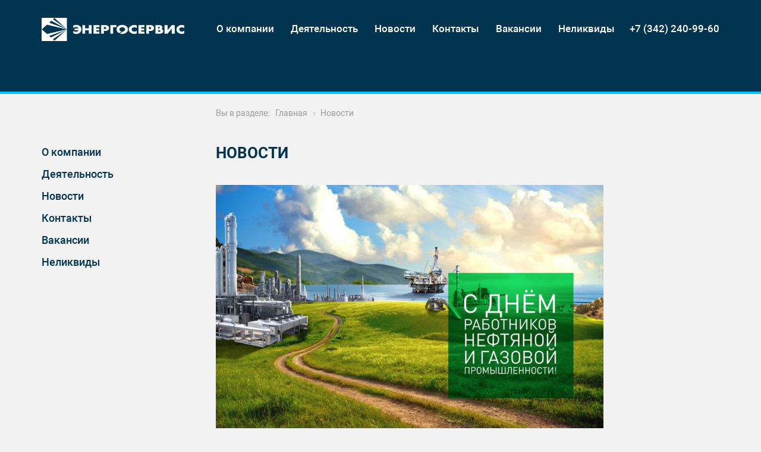

--- FILE ---
content_type: text/html; charset=UTF-8
request_url: https://energyservice.ru/news/500/
body_size: 6841
content:
<!DOCTYPE html>
<html xml:lang="ru" lang="ru">
  <head>
    <meta http-equiv="X-UA-Compatible" content="IE=edge">
    <meta name="viewport" content="width=device-width, initial-scale=1">
    <meta name="cmsmagazine" content="d939b98a50c9db28b4a8cf3a2017dfd4" />
    <title>Новости</title>
    <link rel="shortcut icon" type="image/x-icon" href="/favicon.ico" />
    <meta http-equiv="Content-Type" content="text/html; charset=UTF-8" />
<meta name="robots" content="index, follow" />
<link href="/bitrix/css/main/font-awesome.min.css?170202565923748" type="text/css"  rel="stylesheet" />
<link href="/bitrix/cache/css/s1/gamburger/template_d92dc497ee259eeea6e3271286d6bcb1/template_d92dc497ee259eeea6e3271286d6bcb1_v1.css?1749157498205014" type="text/css"  data-template-style="true" rel="stylesheet" />
<script type="text/javascript">if(!window.BX)window.BX={};if(!window.BX.message)window.BX.message=function(mess){if(typeof mess==='object'){for(let i in mess) {BX.message[i]=mess[i];} return true;}};</script>
<script type="text/javascript">(window.BX||top.BX).message({'JS_CORE_LOADING':'Загрузка...','JS_CORE_NO_DATA':'- Нет данных -','JS_CORE_WINDOW_CLOSE':'Закрыть','JS_CORE_WINDOW_EXPAND':'Развернуть','JS_CORE_WINDOW_NARROW':'Свернуть в окно','JS_CORE_WINDOW_SAVE':'Сохранить','JS_CORE_WINDOW_CANCEL':'Отменить','JS_CORE_WINDOW_CONTINUE':'Продолжить','JS_CORE_H':'ч','JS_CORE_M':'м','JS_CORE_S':'с','JSADM_AI_HIDE_EXTRA':'Скрыть лишние','JSADM_AI_ALL_NOTIF':'Показать все','JSADM_AUTH_REQ':'Требуется авторизация!','JS_CORE_WINDOW_AUTH':'Войти','JS_CORE_IMAGE_FULL':'Полный размер'});</script>

<script type="text/javascript" src="/bitrix/js/main/core/core.min.js?1703156087221146"></script>

<script>BX.setJSList(['/bitrix/js/main/core/core_ajax.js','/bitrix/js/main/core/core_promise.js','/bitrix/js/main/polyfill/promise/js/promise.js','/bitrix/js/main/loadext/loadext.js','/bitrix/js/main/loadext/extension.js','/bitrix/js/main/polyfill/promise/js/promise.js','/bitrix/js/main/polyfill/find/js/find.js','/bitrix/js/main/polyfill/includes/js/includes.js','/bitrix/js/main/polyfill/matches/js/matches.js','/bitrix/js/ui/polyfill/closest/js/closest.js','/bitrix/js/main/polyfill/fill/main.polyfill.fill.js','/bitrix/js/main/polyfill/find/js/find.js','/bitrix/js/main/polyfill/matches/js/matches.js','/bitrix/js/main/polyfill/core/dist/polyfill.bundle.js','/bitrix/js/main/core/core.js','/bitrix/js/main/polyfill/intersectionobserver/js/intersectionobserver.js','/bitrix/js/main/lazyload/dist/lazyload.bundle.js','/bitrix/js/main/polyfill/core/dist/polyfill.bundle.js','/bitrix/js/main/parambag/dist/parambag.bundle.js']);
</script>
<script type="text/javascript">(window.BX||top.BX).message({'LANGUAGE_ID':'ru','FORMAT_DATE':'DD.MM.YYYY','FORMAT_DATETIME':'DD.MM.YYYY HH:MI:SS','COOKIE_PREFIX':'BITRIX_SM','SERVER_TZ_OFFSET':'18000','UTF_MODE':'Y','SITE_ID':'s1','SITE_DIR':'/','USER_ID':'','SERVER_TIME':'1769973854','USER_TZ_OFFSET':'0','USER_TZ_AUTO':'Y','bitrix_sessid':'841db4847a7e46888dcfd2e71ee4de2a'});</script>


<script type="text/javascript">BX.setJSList(['/bitrix/templates/gamburger/js/jquery-3.1.1.min.js','/bitrix/templates/gamburger/js/modernizr-custom.js','/bitrix/templates/gamburger/js/owl-carousel/owl.carousel.min.js','/bitrix/templates/gamburger/js/jquery.form.min.js','/bitrix/templates/gamburger/js/jquery.maskedinput.min.js','/bitrix/templates/gamburger/js/fancybox/jquery.fancybox.js','/bitrix/templates/gamburger/js/bootstrap.min.js','/bitrix/templates/gamburger/js/script.js','/bitrix/templates/gamburger/components/bitrix/menu/main_menu/script.js','/bitrix/templates/gamburger/components/bitrix/menu/left_multi/script.js','/bitrix/templates/gamburger/components/bitrix/search.form/bottom/bitrix/search.suggest.input/top/script.js']);</script>
<script type="text/javascript">BX.setCSSList(['/bitrix/templates/gamburger/css/bootstrap.min.css','/bitrix/templates/gamburger/fonts/roboto/roboto.css','/bitrix/templates/gamburger/js/owl-carousel/assets/owl.carousel.css','/bitrix/templates/gamburger/js/owl-carousel/assets/owl.theme.default.css','/bitrix/templates/gamburger/js/fancybox/jquery.fancybox.css','/bitrix/templates/gamburger/css/style.css','/bitrix/templates/gamburger/css/midi.css','/bitrix/templates/gamburger/css/tablets.css','/bitrix/templates/gamburger/css/phones.css','/bitrix/templates/gamburger/components/bitrix/menu/main_menu/style.css','/bitrix/components/bitrix/breadcrumb/templates/.default/style.css','/bitrix/templates/gamburger/components/bitrix/menu/left_multi/style.css','/bitrix/templates/gamburger/components/bitrix/menu/bottom/style.css','/bitrix/templates/gamburger/components/bitrix/search.form/bottom/bitrix/search.suggest.input/top/style.css','/bitrix/templates/gamburger/components/bitrix/form.result.new/callback/style.css']);</script>


<script type="text/javascript"  src="/bitrix/cache/js/s1/gamburger/template_4aa11a279b73949e085c15bc9f4a571c/template_4aa11a279b73949e085c15bc9f4a571c_v1.js?1703158166266176"></script>
<script type="text/javascript">var _ba = _ba || []; _ba.push(["aid", "c352065b43a9575b3cf798e1596b4c9f"]); _ba.push(["host", "energyservice.ru"]); (function() {var ba = document.createElement("script"); ba.type = "text/javascript"; ba.async = true;ba.src = (document.location.protocol == "https:" ? "https://" : "http://") + "bitrix.info/ba.js";var s = document.getElementsByTagName("script")[0];s.parentNode.insertBefore(ba, s);})();</script>


    <!--[if lt IE 9]>
      <script src="https://oss.maxcdn.com/libs/html5shiv/3.7.0/html5shiv.js"></script>
      <script src="https://oss.maxcdn.com/libs/respond.js/1.3.0/respond.min.js"></script>
    <![endif]-->
  </head>
  <body>
  	
  			<div class="loader_wrapp">
		<div class="loader">
			<i class="fa fa-spinner fa-pulse fa-3x fa-fw"></i>
			<span class="sr-only">Loading...</span>
		</div>
	</div>
	<div class="wrapper">
		<header>
			<div class="container">
				<div class="branding">
					<a href="/"><img alt="Энергосервис" src="/bitrix/templates/gamburger/images/logo.png"  title="Энергосервис"></a>				</div>
				<div class="top_menu">
					<div class="bx-top-nav bx-site" id="catalog_menu_LkGdQn">
	<nav class="bx-top-nav-container" id="cont_catalog_menu_LkGdQn">

		<ul class="bx-nav-list-1-lvl" id="ul_catalog_menu_LkGdQn">
		     <!-- first level-->
						<li
				class="bx-nav-1-lvl bx-nav-list-1-col  bx-nav-parent"
				onmouseover="BX.CatalogMenu.itemOver(this);"
				onmouseout="BX.CatalogMenu.itemOut(this)"
									data-role="bx-menu-item"
								onclick="if (BX.hasClass(document.documentElement, 'bx-touch')) obj_catalog_menu_LkGdQn.clickInMobile(this, event);"
			>
				<a
					href="/company/"
									>
					<span>
						О компании											</span>
				</a>
							<span class="bx-nav-parent-arrow" onclick="obj_catalog_menu_LkGdQn.toggleInMobile(this)"><i class="fa fa-angle-left"></i></span> <!-- for mobile -->
				<div class="bx-nav-2-lvl-container">
											<ul class="bx-nav-list-2-lvl">
						  <!-- second level-->
							<li class="bx-nav-2-lvl">
								<a
									href="/company"
																		data-picture=""
																	>
									<span>Общая информация</span>
								</a>
														</li>
						  <!-- second level-->
							<li class="bx-nav-2-lvl">
								<a
									href="/company/missiya-i-tsennosti/"
																		data-picture=""
																	>
									<span>Миссия и ценности</span>
								</a>
														</li>
						  <!-- second level-->
							<li class="bx-nav-2-lvl">
								<a
									href="/company/rukovodstvo/"
																		data-picture=""
																	>
									<span>Правление</span>
								</a>
														</li>
						  <!-- second level-->
							<li class="bx-nav-2-lvl">
								<a
									href="/company/filialy/"
																		data-picture=""
																	>
									<span>Филиалы</span>
								</a>
														</li>
						  <!-- second level-->
							<li class="bx-nav-2-lvl">
								<a
									href="/company/vakansii/"
																		data-picture=""
																	>
									<span>Вакансии</span>
								</a>
														</li>
						  <!-- second level-->
							<li class="bx-nav-2-lvl">
								<a
									href="/company/sistema-bezopasnosti-truda"
																		data-picture=""
																	>
									<span>Система безопасности труда</span>
								</a>
														</li>
												</ul>
														</div>
						</li>
		     <!-- first level-->
						<li
				class="bx-nav-1-lvl bx-nav-list-1-col  bx-nav-parent"
				onmouseover="BX.CatalogMenu.itemOver(this);"
				onmouseout="BX.CatalogMenu.itemOut(this)"
									data-role="bx-menu-item"
								onclick="if (BX.hasClass(document.documentElement, 'bx-touch')) obj_catalog_menu_LkGdQn.clickInMobile(this, event);"
			>
				<a
					href="/services/"
									>
					<span>
						Деятельность											</span>
				</a>
							<span class="bx-nav-parent-arrow" onclick="obj_catalog_menu_LkGdQn.toggleInMobile(this)"><i class="fa fa-angle-left"></i></span> <!-- for mobile -->
				<div class="bx-nav-2-lvl-container">
											<ul class="bx-nav-list-2-lvl">
						  <!-- second level-->
							<li class="bx-nav-2-lvl">
								<a
									href="/services/proektirovanie/"
																		data-picture=""
																	>
									<span>Проектирование</span>
								</a>
														</li>
						  <!-- second level-->
							<li class="bx-nav-2-lvl">
								<a
									href="/services/kapitalnoe_stroitelstvo/"
																		data-picture=""
																	>
									<span>Капитальное строительство</span>
								</a>
														</li>
						  <!-- second level-->
							<li class="bx-nav-2-lvl">
								<a
									href="/services/postavki_oborudovaniya/"
																		data-picture=""
																	>
									<span>Поставки оборудования</span>
								</a>
														</li>
						  <!-- second level-->
							<li class="bx-nav-2-lvl">
								<a
									href="/services/proizvodstvo/"
																		data-picture=""
																	>
									<span>Производство</span>
								</a>
														</li>
						  <!-- second level-->
							<li class="bx-nav-2-lvl">
								<a
									href="/services/tekhnicheskiy_servis/"
																		data-picture=""
																	>
									<span>Технический сервис</span>
								</a>
														</li>
						  <!-- second level-->
							<li class="bx-nav-2-lvl">
								<a
									href="/services/energokonsalting/"
																		data-picture=""
																	>
									<span>Энергоконсалтинг</span>
								</a>
														</li>
												</ul>
														</div>
						</li>
		     <!-- first level-->
						<li
				class="bx-nav-1-lvl bx-nav-list-0-col bx-active"
				onmouseover="BX.CatalogMenu.itemOver(this);"
				onmouseout="BX.CatalogMenu.itemOut(this)"
								onclick="if (BX.hasClass(document.documentElement, 'bx-touch')) obj_catalog_menu_LkGdQn.clickInMobile(this, event);"
			>
				<a
					href="/news/"
									>
					<span>
						Новости											</span>
				</a>
						</li>
		     <!-- first level-->
						<li
				class="bx-nav-1-lvl bx-nav-list-0-col "
				onmouseover="BX.CatalogMenu.itemOver(this);"
				onmouseout="BX.CatalogMenu.itemOut(this)"
								onclick="if (BX.hasClass(document.documentElement, 'bx-touch')) obj_catalog_menu_LkGdQn.clickInMobile(this, event);"
			>
				<a
					href="/contacts/"
									>
					<span>
						Контакты											</span>
				</a>
						</li>
		     <!-- first level-->
						<li
				class="bx-nav-1-lvl bx-nav-list-0-col "
				onmouseover="BX.CatalogMenu.itemOver(this);"
				onmouseout="BX.CatalogMenu.itemOut(this)"
								onclick="if (BX.hasClass(document.documentElement, 'bx-touch')) obj_catalog_menu_LkGdQn.clickInMobile(this, event);"
			>
				<a
					href="/company/vakansii/"
									>
					<span>
						Вакансии											</span>
				</a>
						</li>
		     <!-- first level-->
						<li
				class="bx-nav-1-lvl bx-nav-list-0-col "
				onmouseover="BX.CatalogMenu.itemOver(this);"
				onmouseout="BX.CatalogMenu.itemOut(this)"
								onclick="if (BX.hasClass(document.documentElement, 'bx-touch')) obj_catalog_menu_LkGdQn.clickInMobile(this, event);"
			>
				<a
					href="/nelikvidy/"
									>
					<span>
						Неликвиды											</span>
				</a>
						</li>
				</ul>
		<div style="clear: both;"></div>

	</nav>
</div>

<script>
	BX.ready(function () {
		window.obj_catalog_menu_LkGdQn = new BX.Main.Menu.CatalogHorizontal('catalog_menu_LkGdQn', {'1100789609':{'PICTURE':'','DESC':''},'2544335266':{'PICTURE':'','DESC':''},'2741414052':{'PICTURE':'','DESC':''},'2155531949':{'PICTURE':'','DESC':''},'883332549':{'PICTURE':'','DESC':''},'4095163570':{'PICTURE':'','DESC':''},'3415922100':{'PICTURE':'','DESC':''},'4128972108':{'PICTURE':'','DESC':''},'1549122934':{'PICTURE':'','DESC':''},'1165327327':{'PICTURE':'','DESC':''},'538960029':{'PICTURE':'','DESC':''},'350502945':{'PICTURE':'','DESC':''},'1609007673':{'PICTURE':'','DESC':''},'371859215':{'PICTURE':'','DESC':''},'2478813668':{'PICTURE':'','DESC':''},'188323522':{'PICTURE':'','DESC':''},'1982744690':{'PICTURE':'','DESC':''}});
	});
</script>				</div>

				<div class="top_tel ">
					<a href="tel:+7 342 2409960">+7 (342) 240-99-60</a>
				</div>
				<div class="top_search hidden-xs">
									</div>


			</div>
			</div>
		</header>



		<div>


			
				<section class="container pages">

					<div class="row">
						<div class="col-xs-12 col-sm-9 pull-right">
							<div class="breadcrumb">
								<span>Вы в разделе:</span>
																		<div class="bx-breadcrumb" itemscope itemtype="http://schema.org/BreadcrumbList">
			<div class="bx-breadcrumb-item" id="bx_breadcrumb_0" itemprop="itemListElement" itemscope itemtype="http://schema.org/ListItem">
				
				<a href="/" title="Главная" itemprop="item">
					<span itemprop="name">Главная</span>
				</a>
				<meta itemprop="position" content="1" />
			</div>
			<div class="bx-breadcrumb-item">
				<i class="fa fa-angle-right"></i>
				<span>Новости</span>
			</div><div style="clear:both"></div></div>															</div>
						</div>
					</div>
					<div class="row pages_content">

											<div class="col-sm-3 left_menu hidden-xs">

							
<ul id="vertical-multilevel-menu">


	
	
					<li class="root-item">
				<a href="/company/">О компании</a>
				<ul class="root-item">
		
	
	

	
	
		
							<li ><a href="/company" >Общая информация</a></li>
			
		
	
	

	
	
		
							<li ><a href="/company/missiya-i-tsennosti/" >Миссия и ценности</a></li>
			
		
	
	

	
	
		
							<li ><a href="/company/rukovodstvo/" >Правление</a></li>
			
		
	
	

	
	
		
							<li ><a href="/company/filialy/" >Филиалы</a></li>
			
		
	
	

	
	
		
							<li ><a href="/company/vakansii/" >Вакансии</a></li>
			
		
	
	

	
	
		
							<li ><a href="/company/sistema-bezopasnosti-truda" >Система безопасности труда</a></li>
			
		
	
	

			</ul></li>	
	
					<li class="root-item">
				<a href="/services/">Деятельность</a>
				<ul class="root-item">
		
	
	

	
	
		
							<li ><a href="/services/proektirovanie/" >Проектирование</a></li>
			
		
	
	

	
	
		
							<li ><a href="/services/kapitalnoe_stroitelstvo/" >Капитальное строительство</a></li>
			
		
	
	

	
	
		
							<li ><a href="/services/postavki_oborudovaniya/" >Поставки оборудования</a></li>
			
		
	
	

	
	
		
							<li ><a href="/services/proizvodstvo/" >Производство</a></li>
			
		
	
	

	
	
		
							<li ><a href="/services/tekhnicheskiy_servis/" >Технический сервис</a></li>
			
		
	
	

	
	
		
							<li ><a href="/services/energokonsalting/" >Энергоконсалтинг</a></li>
			
		
	
	

			</ul></li>	
	
		
							<li class="root-item-selected"><a href="/news/" >Новости</a></li>
			
		
	
	

	
	
		
							<li class="root-item"><a href="/contacts/" >Контакты</a></li>
			
		
	
	

	
	
		
							<li class="root-item"><a href="/company/vakansii/" >Вакансии</a></li>
			
		
	
	

	
	
		
							<li class="root-item"><a href="/nelikvidy/" >Неликвиды</a></li>
			
		
	
	


</ul>

						</div>
						<div class="page-content col-sm-9 col-lg-7">
					
							<div class="heading">
								<h1>
									Новости								</h1>
							</div>
			<div class="news-detail">
			<img
			class="detail_picture"
			border="0"
			src="/upload/iblock/863/86347908c87560c06c560b19dfd96674.jpg"
			width="900"
			height="600"
			alt="Поздравляем коллег с Днем работников нефтяной и газовой промышленности!"
			title="Поздравляем коллег с Днем работников нефтяной и газовой промышленности!"
			/>
				<span class="news-date-time">03.09.2021</span>
				<h2>Поздравляем коллег с Днем работников нефтяной и газовой промышленности!</h2>
					&nbsp;&nbsp; Поздравляем коллег с Днем нефтяной и газовой промышленности!<br />
&nbsp;&nbsp; Без вашего труда невозможен технический прогресс, поэтому ваша профессия очень важна в современном мире. Желаем вам легких будней и карьерного роста. Пусть будет возможность полностью реализоваться себя в выбранной профессии. И пусть ваш труд будет вознагражден по достоинству. С Днем нефтяника!<br />
		<div style="clear:both"></div>
	<br />
			<br />
	
	</div><p><a href="/news/">К списку новостей</a></p>

										</div>
					</div>
							</section>
		</div>
	</div>
	<footer>
		<div class="container">
			<div class="row">
				<div class="col-sm-12 col-md-7 about">
					<div class="row">
						<div class="col-sm-6 footer_tel">
							<a href="tel:+7 342 2409960">+7 (342) 240-99-60</a>
						</div>
						<div class="col-sm-6 footer_contacts">
							<a href="mailto:eservice@eservice.perm.ru">eservice@eservice.perm.ru</a><br>
 <br>
 <br>
 Героев Хасана, 50, Пермь,&nbsp;<br>
 Россия, 614025<br>
<br>						</div>
					</div>
					<div class="row">
						<div class="col-sm-6 footer_logo">
							<img width="218" alt="Энергосервис" src="/bitrix/templates/gamburger/images/logo.png" height="34" title="Энергосервис"><br>						</div>
						<div class="col-sm-6 footer_map">
							<div class="footer_map_link"><a href="/contacts/">Найти на карте</a></div>						</div>
					</div>

				</div>
				<div class="col-sm-6 col-md-2 sitemap">

					<div>
						
<ul class="bottom-menu">

			<li><a href="/company/">О компании</a></li>
		
			<li><a href="/services/">Деятельность</a></li>
		
			<li><a href="/news/" class="selected">Новости</a></li>
		
			<li><a href="/contacts/">Контакты</a></li>
		
			<li><a href="/company/vakansii/">Вакансии</a></li>
		
			<li><a href="/nelikvidy/">Неликвиды</a></li>
		

</ul>
					</div>

				</div>
				<div class="col-sm-6 col-md-3 ">
					<div class="footer_search_wrapp">
						<form action="/search/index.php" class="form-inline form-search">
<div class="input-group">
	<label class="sr-only" for="searchInput">Поиск</label>
	<script>
	BX.ready(function(){
		var input = BX("qplSKIW");
		if (input)
			new JsSuggest(input, 'pe:10,md5:,site:s1');
	});
</script>
<IFRAME
	style="width:0px; height:0px; border: 0px;"
	src="javascript:''"
	name="qplSKIW_div_frame"
	id="qplSKIW_div_frame"
></IFRAME><input
			size="15"
		name="q"
	id="qplSKIW"
	value=""
	class="form-control"
	type="text"
	autocomplete="off"
	placeholder="Поиск"
/>	<button name="s" type="submit" class="btn btn-search"><span class="glyphicon glyphicon-search fa-flip-horizontal" ></span></button>
</div>
</form>

					</div>
					<div class="socicons">
					<a target="_blank" href="https://vk.com/energserv"><img width="42" alt="vk.png" src="/upload/medialibrary/837/837d68f6249ed4145e9240a9ee68ac67.png" height="42" title="vk.png"></a>&nbsp;&nbsp;<a href="#"><img width="42" alt="fb.png" src="/upload/medialibrary/230/230edba4becae65ab3d4038976b48dba.png" height="42" title="fb.png"></a>					</div>
					<div class="created">
						<a href="/policy/">Политика обработки персональных данных</a>
					</div>
									</div>


			</div>

		</div>
	</footer>

	<div class="callback_form" id="callback_form">
			<div id="comp_63a7a0a6cfd42b4a35c6521d8b6483c2">

<div class="sform">
	  <div class="title">Свяжитесь с нами</div>

	
	



<form name="contacts_form_inline" action="/news/500/" method="POST" enctype="multipart/form-data"><input type="hidden" name="bxajaxid" id="bxajaxid_63a7a0a6cfd42b4a35c6521d8b6483c2_8BACKi" value="63a7a0a6cfd42b4a35c6521d8b6483c2" /><input type="hidden" name="AJAX_CALL" value="Y" /><script type="text/javascript">
function _processform_8BACKi(){
	if (BX('bxajaxid_63a7a0a6cfd42b4a35c6521d8b6483c2_8BACKi'))
	{
		var obForm = BX('bxajaxid_63a7a0a6cfd42b4a35c6521d8b6483c2_8BACKi').form;
		BX.bind(obForm, 'submit', function() {BX.ajax.submitComponentForm(this, 'comp_63a7a0a6cfd42b4a35c6521d8b6483c2', true)});
	}
	BX.removeCustomEvent('onAjaxSuccess', _processform_8BACKi);
}
if (BX('bxajaxid_63a7a0a6cfd42b4a35c6521d8b6483c2_8BACKi'))
	_processform_8BACKi();
else
	BX.addCustomEvent('onAjaxSuccess', _processform_8BACKi);
</script><input type="hidden" name="sessid" id="sessid" value="841db4847a7e46888dcfd2e71ee4de2a" /><input type="hidden" name="WEB_FORM_ID" value="4" />
<div class="fields"> 
		<div class="field_line"> 			 
		<div class="field_label">
			<div class="labels">
				Ваше имя<font color='red'><span class='form-required starrequired'>*</span></font>							</div>
		</div>
		<div class="input_wrapp">
						<input type="text"  class="inputtext"  name="form_text_19" value="">		</div>
	</div>
		<div class="field_line"> 			 
		<div class="field_label">
			<div class="labels">
				Компания							</div>
		</div>
		<div class="input_wrapp">
						<input type="text"  class="inputtext"  name="form_text_20" value="">		</div>
	</div>
		<div class="field_line"> 			 
		<div class="field_label">
			<div class="labels">
				Как с Вами связаться?<font color='red'><span class='form-required starrequired'>*</span></font>							</div>
		</div>
		<div class="input_wrapp">
						<input type="text"  class="inputtext"  name="form_text_21" value="">		</div>
	</div>
		<div class="field_line"> 			 
		<div class="field_label">
			<div class="labels">
				Сообщение							</div>
		</div>
		<div class="input_wrapp">
						<textarea name="form_textarea_22" cols="40" rows="5" class="inputtextarea" ></textarea>		</div>
	</div>
	<input type="hidden" class="link_input" name="form_hidden_23" value="" /><input type="hidden" class="title_input" name="form_hidden_24" value="" />		<b>Защита от автоматического заполнения</b>
		<input type="hidden" name="captcha_sid" value="003797799fdccc424c62bd75e759b312" /><img src="/bitrix/tools/captcha.php?captcha_sid=003797799fdccc424c62bd75e759b312" width="180" height="40" /></td>
		
		Введите символы с картинки<font color='red'><span class='form-required starrequired'>*</span></font>
		<input type="text" name="captcha_word" size="30" maxlength="50" value="" class="inputtext" />


      	<div > 				 
        	<div class="submit_button">
        		<input 
        			class="btn btn-site-button" 
        			 
        			type="submit" 
        			name="web_form_submit" 
        			value="Отправить" />
        	</div>
       	</div>
    
			
</div>
</div>
</form></div>	</div>

	<!-- Yandex.Metrika counter -->
<script type="text/javascript">
    (function (d, w, c) {
        (w[c] = w[c] || []).push(function() {
            try {
                w.yaCounter40591030 = new Ya.Metrika({
                    id:40591030,
                    clickmap:true,
                    trackLinks:true,
                    accurateTrackBounce:true,
                    webvisor:true
                });
            } catch(e) { }
        });

        var n = d.getElementsByTagName("script")[0],
            s = d.createElement("script"),
            f = function () { n.parentNode.insertBefore(s, n); };
        s.type = "text/javascript";
        s.async = true;
        s.src = "https://mc.yandex.ru/metrika/watch.js ";

        if (w.opera == "[object Opera]") {
            d.addEventListener("DOMContentLoaded", f, false);
        } else { f(); }
    })(document, window, "yandex_metrika_callbacks");
</script>
<noscript><div><img src="https://mc.yandex.ru/watch/40591030 " style="position:absolute; left:-9999px;" alt="" /></div></noscript>
<!-- /Yandex.Metrika counter -->  </body>
</html>


--- FILE ---
content_type: text/css
request_url: https://energyservice.ru/bitrix/cache/css/s1/gamburger/template_d92dc497ee259eeea6e3271286d6bcb1/template_d92dc497ee259eeea6e3271286d6bcb1_v1.css?1749157498205014
body_size: 34561
content:


/* Start:/bitrix/templates/gamburger/css/bootstrap.min.css?1702026696121118*/
/*!
 * Bootstrap v3.3.7 (http://getbootstrap.com)
 * Copyright 2011-2016 Twitter, Inc.
 * Licensed under MIT (https://github.com/twbs/bootstrap/blob/master/LICENSE)
 *//*! normalize.css v3.0.3 | MIT License | github.com/necolas/normalize.css */html{font-family:sans-serif;-webkit-text-size-adjust:100%;-ms-text-size-adjust:100%}body{margin:0}article,aside,details,figcaption,figure,footer,header,hgroup,main,menu,nav,section,summary{display:block}audio,canvas,progress,video{display:inline-block;vertical-align:baseline}audio:not([controls]){display:none;height:0}[hidden],template{display:none}a{background-color:transparent}a:active,a:hover{outline:0}abbr[title]{border-bottom:1px dotted}b,strong{font-weight:700}dfn{font-style:italic}h1{margin:.67em 0;font-size:2em}mark{color:#000;background:#ff0}small{font-size:80%}sub,sup{position:relative;font-size:75%;line-height:0;vertical-align:baseline}sup{top:-.5em}sub{bottom:-.25em}img{border:0}svg:not(:root){overflow:hidden}figure{margin:1em 40px}hr{height:0;-webkit-box-sizing:content-box;-moz-box-sizing:content-box;box-sizing:content-box}pre{overflow:auto}code,kbd,pre,samp{font-family:monospace,monospace;font-size:1em}button,input,optgroup,select,textarea{margin:0;font:inherit;color:inherit}button{overflow:visible}button,select{text-transform:none}button,html input[type=button],input[type=reset],input[type=submit]{-webkit-appearance:button;cursor:pointer}button[disabled],html input[disabled]{cursor:default}button::-moz-focus-inner,input::-moz-focus-inner{padding:0;border:0}input{line-height:normal}input[type=checkbox],input[type=radio]{-webkit-box-sizing:border-box;-moz-box-sizing:border-box;box-sizing:border-box;padding:0}input[type=number]::-webkit-inner-spin-button,input[type=number]::-webkit-outer-spin-button{height:auto}input[type=search]{-webkit-box-sizing:content-box;-moz-box-sizing:content-box;box-sizing:content-box;-webkit-appearance:textfield}input[type=search]::-webkit-search-cancel-button,input[type=search]::-webkit-search-decoration{-webkit-appearance:none}fieldset{padding:.35em .625em .75em;margin:0 2px;border:1px solid silver}legend{padding:0;border:0}textarea{overflow:auto}optgroup{font-weight:700}table{border-spacing:0;border-collapse:collapse}td,th{padding:0}/*! Source: https://github.com/h5bp/html5-boilerplate/blob/master/src/css/main.css */@media print{*,:after,:before{color:#000!important;text-shadow:none!important;background:0 0!important;-webkit-box-shadow:none!important;box-shadow:none!important}a,a:visited{text-decoration:underline}a[href]:after{content:" (" attr(href) ")"}abbr[title]:after{content:" (" attr(title) ")"}a[href^="javascript:"]:after,a[href^="#"]:after{content:""}blockquote,pre{border:1px solid #999;page-break-inside:avoid}thead{display:table-header-group}img,tr{page-break-inside:avoid}img{max-width:100%!important}h2,h3,p{orphans:3;widows:3}h2,h3{page-break-after:avoid}.navbar{display:none}.btn>.caret,.dropup>.btn>.caret{border-top-color:#000!important}.label{border:1px solid #000}.table{border-collapse:collapse!important}.table td,.table th{background-color:#fff!important}.table-bordered td,.table-bordered th{border:1px solid #ddd!important}}@font-face{font-family:'Glyphicons Halflings';src:url(/bitrix/templates/gamburger/css/../fonts/glyphicons-halflings-regular.eot);src:url(/bitrix/templates/gamburger/css/../fonts/glyphicons-halflings-regular.eot?#iefix) format('embedded-opentype'),url(/bitrix/templates/gamburger/css/../fonts/glyphicons-halflings-regular.woff2) format('woff2'),url(/bitrix/templates/gamburger/css/../fonts/glyphicons-halflings-regular.woff) format('woff'),url(/bitrix/templates/gamburger/css/../fonts/glyphicons-halflings-regular.ttf) format('truetype'),url(/bitrix/templates/gamburger/css/../fonts/glyphicons-halflings-regular.svg#glyphicons_halflingsregular) format('svg')}.glyphicon{position:relative;top:1px;display:inline-block;font-family:'Glyphicons Halflings';font-style:normal;font-weight:400;line-height:1;-webkit-font-smoothing:antialiased;-moz-osx-font-smoothing:grayscale}.glyphicon-asterisk:before{content:"\002a"}.glyphicon-plus:before{content:"\002b"}.glyphicon-eur:before,.glyphicon-euro:before{content:"\20ac"}.glyphicon-minus:before{content:"\2212"}.glyphicon-cloud:before{content:"\2601"}.glyphicon-envelope:before{content:"\2709"}.glyphicon-pencil:before{content:"\270f"}.glyphicon-glass:before{content:"\e001"}.glyphicon-music:before{content:"\e002"}.glyphicon-search:before{content:"\e003"}.glyphicon-heart:before{content:"\e005"}.glyphicon-star:before{content:"\e006"}.glyphicon-star-empty:before{content:"\e007"}.glyphicon-user:before{content:"\e008"}.glyphicon-film:before{content:"\e009"}.glyphicon-th-large:before{content:"\e010"}.glyphicon-th:before{content:"\e011"}.glyphicon-th-list:before{content:"\e012"}.glyphicon-ok:before{content:"\e013"}.glyphicon-remove:before{content:"\e014"}.glyphicon-zoom-in:before{content:"\e015"}.glyphicon-zoom-out:before{content:"\e016"}.glyphicon-off:before{content:"\e017"}.glyphicon-signal:before{content:"\e018"}.glyphicon-cog:before{content:"\e019"}.glyphicon-trash:before{content:"\e020"}.glyphicon-home:before{content:"\e021"}.glyphicon-file:before{content:"\e022"}.glyphicon-time:before{content:"\e023"}.glyphicon-road:before{content:"\e024"}.glyphicon-download-alt:before{content:"\e025"}.glyphicon-download:before{content:"\e026"}.glyphicon-upload:before{content:"\e027"}.glyphicon-inbox:before{content:"\e028"}.glyphicon-play-circle:before{content:"\e029"}.glyphicon-repeat:before{content:"\e030"}.glyphicon-refresh:before{content:"\e031"}.glyphicon-list-alt:before{content:"\e032"}.glyphicon-lock:before{content:"\e033"}.glyphicon-flag:before{content:"\e034"}.glyphicon-headphones:before{content:"\e035"}.glyphicon-volume-off:before{content:"\e036"}.glyphicon-volume-down:before{content:"\e037"}.glyphicon-volume-up:before{content:"\e038"}.glyphicon-qrcode:before{content:"\e039"}.glyphicon-barcode:before{content:"\e040"}.glyphicon-tag:before{content:"\e041"}.glyphicon-tags:before{content:"\e042"}.glyphicon-book:before{content:"\e043"}.glyphicon-bookmark:before{content:"\e044"}.glyphicon-print:before{content:"\e045"}.glyphicon-camera:before{content:"\e046"}.glyphicon-font:before{content:"\e047"}.glyphicon-bold:before{content:"\e048"}.glyphicon-italic:before{content:"\e049"}.glyphicon-text-height:before{content:"\e050"}.glyphicon-text-width:before{content:"\e051"}.glyphicon-align-left:before{content:"\e052"}.glyphicon-align-center:before{content:"\e053"}.glyphicon-align-right:before{content:"\e054"}.glyphicon-align-justify:before{content:"\e055"}.glyphicon-list:before{content:"\e056"}.glyphicon-indent-left:before{content:"\e057"}.glyphicon-indent-right:before{content:"\e058"}.glyphicon-facetime-video:before{content:"\e059"}.glyphicon-picture:before{content:"\e060"}.glyphicon-map-marker:before{content:"\e062"}.glyphicon-adjust:before{content:"\e063"}.glyphicon-tint:before{content:"\e064"}.glyphicon-edit:before{content:"\e065"}.glyphicon-share:before{content:"\e066"}.glyphicon-check:before{content:"\e067"}.glyphicon-move:before{content:"\e068"}.glyphicon-step-backward:before{content:"\e069"}.glyphicon-fast-backward:before{content:"\e070"}.glyphicon-backward:before{content:"\e071"}.glyphicon-play:before{content:"\e072"}.glyphicon-pause:before{content:"\e073"}.glyphicon-stop:before{content:"\e074"}.glyphicon-forward:before{content:"\e075"}.glyphicon-fast-forward:before{content:"\e076"}.glyphicon-step-forward:before{content:"\e077"}.glyphicon-eject:before{content:"\e078"}.glyphicon-chevron-left:before{content:"\e079"}.glyphicon-chevron-right:before{content:"\e080"}.glyphicon-plus-sign:before{content:"\e081"}.glyphicon-minus-sign:before{content:"\e082"}.glyphicon-remove-sign:before{content:"\e083"}.glyphicon-ok-sign:before{content:"\e084"}.glyphicon-question-sign:before{content:"\e085"}.glyphicon-info-sign:before{content:"\e086"}.glyphicon-screenshot:before{content:"\e087"}.glyphicon-remove-circle:before{content:"\e088"}.glyphicon-ok-circle:before{content:"\e089"}.glyphicon-ban-circle:before{content:"\e090"}.glyphicon-arrow-left:before{content:"\e091"}.glyphicon-arrow-right:before{content:"\e092"}.glyphicon-arrow-up:before{content:"\e093"}.glyphicon-arrow-down:before{content:"\e094"}.glyphicon-share-alt:before{content:"\e095"}.glyphicon-resize-full:before{content:"\e096"}.glyphicon-resize-small:before{content:"\e097"}.glyphicon-exclamation-sign:before{content:"\e101"}.glyphicon-gift:before{content:"\e102"}.glyphicon-leaf:before{content:"\e103"}.glyphicon-fire:before{content:"\e104"}.glyphicon-eye-open:before{content:"\e105"}.glyphicon-eye-close:before{content:"\e106"}.glyphicon-warning-sign:before{content:"\e107"}.glyphicon-plane:before{content:"\e108"}.glyphicon-calendar:before{content:"\e109"}.glyphicon-random:before{content:"\e110"}.glyphicon-comment:before{content:"\e111"}.glyphicon-magnet:before{content:"\e112"}.glyphicon-chevron-up:before{content:"\e113"}.glyphicon-chevron-down:before{content:"\e114"}.glyphicon-retweet:before{content:"\e115"}.glyphicon-shopping-cart:before{content:"\e116"}.glyphicon-folder-close:before{content:"\e117"}.glyphicon-folder-open:before{content:"\e118"}.glyphicon-resize-vertical:before{content:"\e119"}.glyphicon-resize-horizontal:before{content:"\e120"}.glyphicon-hdd:before{content:"\e121"}.glyphicon-bullhorn:before{content:"\e122"}.glyphicon-bell:before{content:"\e123"}.glyphicon-certificate:before{content:"\e124"}.glyphicon-thumbs-up:before{content:"\e125"}.glyphicon-thumbs-down:before{content:"\e126"}.glyphicon-hand-right:before{content:"\e127"}.glyphicon-hand-left:before{content:"\e128"}.glyphicon-hand-up:before{content:"\e129"}.glyphicon-hand-down:before{content:"\e130"}.glyphicon-circle-arrow-right:before{content:"\e131"}.glyphicon-circle-arrow-left:before{content:"\e132"}.glyphicon-circle-arrow-up:before{content:"\e133"}.glyphicon-circle-arrow-down:before{content:"\e134"}.glyphicon-globe:before{content:"\e135"}.glyphicon-wrench:before{content:"\e136"}.glyphicon-tasks:before{content:"\e137"}.glyphicon-filter:before{content:"\e138"}.glyphicon-briefcase:before{content:"\e139"}.glyphicon-fullscreen:before{content:"\e140"}.glyphicon-dashboard:before{content:"\e141"}.glyphicon-paperclip:before{content:"\e142"}.glyphicon-heart-empty:before{content:"\e143"}.glyphicon-link:before{content:"\e144"}.glyphicon-phone:before{content:"\e145"}.glyphicon-pushpin:before{content:"\e146"}.glyphicon-usd:before{content:"\e148"}.glyphicon-gbp:before{content:"\e149"}.glyphicon-sort:before{content:"\e150"}.glyphicon-sort-by-alphabet:before{content:"\e151"}.glyphicon-sort-by-alphabet-alt:before{content:"\e152"}.glyphicon-sort-by-order:before{content:"\e153"}.glyphicon-sort-by-order-alt:before{content:"\e154"}.glyphicon-sort-by-attributes:before{content:"\e155"}.glyphicon-sort-by-attributes-alt:before{content:"\e156"}.glyphicon-unchecked:before{content:"\e157"}.glyphicon-expand:before{content:"\e158"}.glyphicon-collapse-down:before{content:"\e159"}.glyphicon-collapse-up:before{content:"\e160"}.glyphicon-log-in:before{content:"\e161"}.glyphicon-flash:before{content:"\e162"}.glyphicon-log-out:before{content:"\e163"}.glyphicon-new-window:before{content:"\e164"}.glyphicon-record:before{content:"\e165"}.glyphicon-save:before{content:"\e166"}.glyphicon-open:before{content:"\e167"}.glyphicon-saved:before{content:"\e168"}.glyphicon-import:before{content:"\e169"}.glyphicon-export:before{content:"\e170"}.glyphicon-send:before{content:"\e171"}.glyphicon-floppy-disk:before{content:"\e172"}.glyphicon-floppy-saved:before{content:"\e173"}.glyphicon-floppy-remove:before{content:"\e174"}.glyphicon-floppy-save:before{content:"\e175"}.glyphicon-floppy-open:before{content:"\e176"}.glyphicon-credit-card:before{content:"\e177"}.glyphicon-transfer:before{content:"\e178"}.glyphicon-cutlery:before{content:"\e179"}.glyphicon-header:before{content:"\e180"}.glyphicon-compressed:before{content:"\e181"}.glyphicon-earphone:before{content:"\e182"}.glyphicon-phone-alt:before{content:"\e183"}.glyphicon-tower:before{content:"\e184"}.glyphicon-stats:before{content:"\e185"}.glyphicon-sd-video:before{content:"\e186"}.glyphicon-hd-video:before{content:"\e187"}.glyphicon-subtitles:before{content:"\e188"}.glyphicon-sound-stereo:before{content:"\e189"}.glyphicon-sound-dolby:before{content:"\e190"}.glyphicon-sound-5-1:before{content:"\e191"}.glyphicon-sound-6-1:before{content:"\e192"}.glyphicon-sound-7-1:before{content:"\e193"}.glyphicon-copyright-mark:before{content:"\e194"}.glyphicon-registration-mark:before{content:"\e195"}.glyphicon-cloud-download:before{content:"\e197"}.glyphicon-cloud-upload:before{content:"\e198"}.glyphicon-tree-conifer:before{content:"\e199"}.glyphicon-tree-deciduous:before{content:"\e200"}.glyphicon-cd:before{content:"\e201"}.glyphicon-save-file:before{content:"\e202"}.glyphicon-open-file:before{content:"\e203"}.glyphicon-level-up:before{content:"\e204"}.glyphicon-copy:before{content:"\e205"}.glyphicon-paste:before{content:"\e206"}.glyphicon-alert:before{content:"\e209"}.glyphicon-equalizer:before{content:"\e210"}.glyphicon-king:before{content:"\e211"}.glyphicon-queen:before{content:"\e212"}.glyphicon-pawn:before{content:"\e213"}.glyphicon-bishop:before{content:"\e214"}.glyphicon-knight:before{content:"\e215"}.glyphicon-baby-formula:before{content:"\e216"}.glyphicon-tent:before{content:"\26fa"}.glyphicon-blackboard:before{content:"\e218"}.glyphicon-bed:before{content:"\e219"}.glyphicon-apple:before{content:"\f8ff"}.glyphicon-erase:before{content:"\e221"}.glyphicon-hourglass:before{content:"\231b"}.glyphicon-lamp:before{content:"\e223"}.glyphicon-duplicate:before{content:"\e224"}.glyphicon-piggy-bank:before{content:"\e225"}.glyphicon-scissors:before{content:"\e226"}.glyphicon-bitcoin:before{content:"\e227"}.glyphicon-btc:before{content:"\e227"}.glyphicon-xbt:before{content:"\e227"}.glyphicon-yen:before{content:"\00a5"}.glyphicon-jpy:before{content:"\00a5"}.glyphicon-ruble:before{content:"\20bd"}.glyphicon-rub:before{content:"\20bd"}.glyphicon-scale:before{content:"\e230"}.glyphicon-ice-lolly:before{content:"\e231"}.glyphicon-ice-lolly-tasted:before{content:"\e232"}.glyphicon-education:before{content:"\e233"}.glyphicon-option-horizontal:before{content:"\e234"}.glyphicon-option-vertical:before{content:"\e235"}.glyphicon-menu-hamburger:before{content:"\e236"}.glyphicon-modal-window:before{content:"\e237"}.glyphicon-oil:before{content:"\e238"}.glyphicon-grain:before{content:"\e239"}.glyphicon-sunglasses:before{content:"\e240"}.glyphicon-text-size:before{content:"\e241"}.glyphicon-text-color:before{content:"\e242"}.glyphicon-text-background:before{content:"\e243"}.glyphicon-object-align-top:before{content:"\e244"}.glyphicon-object-align-bottom:before{content:"\e245"}.glyphicon-object-align-horizontal:before{content:"\e246"}.glyphicon-object-align-left:before{content:"\e247"}.glyphicon-object-align-vertical:before{content:"\e248"}.glyphicon-object-align-right:before{content:"\e249"}.glyphicon-triangle-right:before{content:"\e250"}.glyphicon-triangle-left:before{content:"\e251"}.glyphicon-triangle-bottom:before{content:"\e252"}.glyphicon-triangle-top:before{content:"\e253"}.glyphicon-console:before{content:"\e254"}.glyphicon-superscript:before{content:"\e255"}.glyphicon-subscript:before{content:"\e256"}.glyphicon-menu-left:before{content:"\e257"}.glyphicon-menu-right:before{content:"\e258"}.glyphicon-menu-down:before{content:"\e259"}.glyphicon-menu-up:before{content:"\e260"}*{-webkit-box-sizing:border-box;-moz-box-sizing:border-box;box-sizing:border-box}:after,:before{-webkit-box-sizing:border-box;-moz-box-sizing:border-box;box-sizing:border-box}html{font-size:10px;-webkit-tap-highlight-color:rgba(0,0,0,0)}body{line-height:1.42857143;background-color:#fff}button,input,select,textarea{font-family:inherit;font-size:inherit;line-height:inherit}a{color:#337ab7;text-decoration:none}a:focus,a:hover{color:#23527c;text-decoration:underline}a:focus{outline:5px auto -webkit-focus-ring-color;outline-offset:-2px}figure{margin:0}img{vertical-align:middle}.carousel-inner>.item>a>img,.carousel-inner>.item>img,.img-responsive,.thumbnail a>img,.thumbnail>img{display:block;max-width:100%;height:auto}.img-rounded{border-radius:6px}.img-thumbnail{display:inline-block;max-width:100%;height:auto;padding:4px;line-height:1.42857143;background-color:#fff;border:1px solid #ddd;border-radius:4px;-webkit-transition:all .2s ease-in-out;-o-transition:all .2s ease-in-out;transition:all .2s ease-in-out}.img-circle{border-radius:50%}hr{margin-top:20px;margin-bottom:20px;border:0;border-top:1px solid #eee}.sr-only{position:absolute;width:1px;height:1px;padding:0;margin:-1px;overflow:hidden;clip:rect(0,0,0,0);border:0}.sr-only-focusable:active,.sr-only-focusable:focus{position:static;width:auto;height:auto;margin:0;overflow:visible;clip:auto}[role=button]{cursor:pointer}.h1,.h2,.h3,.h4,.h5,.h6,h1,h2,h3,h4,h5,h6{font-family:inherit;font-weight:500;line-height:1.1;color:inherit}.h1 .small,.h1 small,.h2 .small,.h2 small,.h3 .small,.h3 small,.h4 .small,.h4 small,.h5 .small,.h5 small,.h6 .small,.h6 small,h1 .small,h1 small,h2 .small,h2 small,h3 .small,h3 small,h4 .small,h4 small,h5 .small,h5 small,h6 .small,h6 small{font-weight:400;line-height:1;color:#777}.h1,.h2,.h3,h1,h2,h3{margin-top:20px;margin-bottom:10px}.h1 .small,.h1 small,.h2 .small,.h2 small,.h3 .small,.h3 small,h1 .small,h1 small,h2 .small,h2 small,h3 .small,h3 small{font-size:65%}.h4,.h5,.h6,h4,h5,h6{margin-top:10px;margin-bottom:10px}.h4 .small,.h4 small,.h5 .small,.h5 small,.h6 .small,.h6 small,h4 .small,h4 small,h5 .small,h5 small,h6 .small,h6 small{font-size:75%}.h1,h1{font-size:36px}.h2,h2{font-size:30px}.h3,h3{font-size:24px}.h4,h4{font-size:18px}.h5,h5{font-size:14px}.h6,h6{font-size:12px}p{margin:0 0 10px}.lead{margin-bottom:20px;font-size:16px;font-weight:300;line-height:1.4}@media (min-width:768px){.lead{font-size:21px}}.small,small{font-size:85%}.mark,mark{padding:.2em;background-color:#fcf8e3}.text-left{text-align:left}.text-right{text-align:right}.text-center{text-align:center}.text-justify{text-align:justify}.text-nowrap{white-space:nowrap}.text-lowercase{text-transform:lowercase}.text-uppercase{text-transform:uppercase}.text-capitalize{text-transform:capitalize}.text-muted{color:#777}.text-primary{color:#337ab7}a.text-primary:focus,a.text-primary:hover{color:#286090}.text-success{color:#3c763d}a.text-success:focus,a.text-success:hover{color:#2b542c}.text-info{color:#31708f}a.text-info:focus,a.text-info:hover{color:#245269}.text-warning{color:#8a6d3b}a.text-warning:focus,a.text-warning:hover{color:#66512c}.text-danger{color:#a94442}a.text-danger:focus,a.text-danger:hover{color:#843534}.bg-primary{color:#fff;background-color:#337ab7}a.bg-primary:focus,a.bg-primary:hover{background-color:#286090}.bg-success{background-color:#dff0d8}a.bg-success:focus,a.bg-success:hover{background-color:#c1e2b3}.bg-info{background-color:#d9edf7}a.bg-info:focus,a.bg-info:hover{background-color:#afd9ee}.bg-warning{background-color:#fcf8e3}a.bg-warning:focus,a.bg-warning:hover{background-color:#f7ecb5}.bg-danger{background-color:#f2dede}a.bg-danger:focus,a.bg-danger:hover{background-color:#e4b9b9}.page-header{padding-bottom:9px;margin:40px 0 20px;border-bottom:1px solid #eee}ol,ul{margin-top:0;margin-bottom:10px}ol ol,ol ul,ul ol,ul ul{margin-bottom:0}.list-unstyled{padding-left:0;list-style:none}.list-inline{padding-left:0;margin-left:-5px;list-style:none}.list-inline>li{display:inline-block;padding-right:5px;padding-left:5px}dl{margin-top:0;margin-bottom:20px}dd,dt{line-height:1.42857143}dt{font-weight:700}dd{margin-left:0}@media (min-width:768px){.dl-horizontal dt{float:left;width:160px;overflow:hidden;clear:left;text-align:right;text-overflow:ellipsis;white-space:nowrap}.dl-horizontal dd{margin-left:180px}}abbr[data-original-title],abbr[title]{cursor:help;border-bottom:1px dotted #777}.initialism{font-size:90%;text-transform:uppercase}blockquote{padding:10px 20px;margin:0 0 20px;font-size:17.5px;border-left:5px solid #eee}blockquote ol:last-child,blockquote p:last-child,blockquote ul:last-child{margin-bottom:0}blockquote .small,blockquote footer,blockquote small{display:block;font-size:80%;line-height:1.42857143;color:#777}blockquote .small:before,blockquote footer:before,blockquote small:before{content:'\2014 \00A0'}.blockquote-reverse,blockquote.pull-right{padding-right:15px;padding-left:0;text-align:right;border-right:5px solid #eee;border-left:0}.blockquote-reverse .small:before,.blockquote-reverse footer:before,.blockquote-reverse small:before,blockquote.pull-right .small:before,blockquote.pull-right footer:before,blockquote.pull-right small:before{content:''}.blockquote-reverse .small:after,.blockquote-reverse footer:after,.blockquote-reverse small:after,blockquote.pull-right .small:after,blockquote.pull-right footer:after,blockquote.pull-right small:after{content:'\00A0 \2014'}address{margin-bottom:20px;font-style:normal;line-height:1.42857143}code,kbd,pre,samp{font-family:Menlo,Monaco,Consolas,"Courier New",monospace}code{padding:2px 4px;font-size:90%;color:#c7254e;background-color:#f9f2f4;border-radius:4px}kbd{padding:2px 4px;font-size:90%;color:#fff;background-color:#333;border-radius:3px;-webkit-box-shadow:inset 0 -1px 0 rgba(0,0,0,.25);box-shadow:inset 0 -1px 0 rgba(0,0,0,.25)}kbd kbd{padding:0;font-size:100%;font-weight:700;-webkit-box-shadow:none;box-shadow:none}pre{display:block;padding:9.5px;margin:0 0 10px;font-size:13px;line-height:1.42857143;color:#333;word-break:break-all;word-wrap:break-word;background-color:#f5f5f5;border:1px solid #ccc;border-radius:4px}pre code{padding:0;font-size:inherit;color:inherit;white-space:pre-wrap;background-color:transparent;border-radius:0}.pre-scrollable{max-height:340px;overflow-y:scroll}.container{padding-right:15px;padding-left:15px;margin-right:auto;margin-left:auto}@media (min-width:768px){.container{width:750px}}@media (min-width:992px){.container{width:970px}}@media (min-width:1200px){.container{width:1170px}}.container-fluid{padding-right:15px;padding-left:15px;margin-right:auto;margin-left:auto}.row{margin-right:-15px;margin-left:-15px}.col-lg-1,.col-lg-10,.col-lg-11,.col-lg-12,.col-lg-2,.col-lg-3,.col-lg-4,.col-lg-5,.col-lg-6,.col-lg-7,.col-lg-8,.col-lg-9,.col-md-1,.col-md-10,.col-md-11,.col-md-12,.col-md-2,.col-md-3,.col-md-4,.col-md-5,.col-md-6,.col-md-7,.col-md-8,.col-md-9,.col-sm-1,.col-sm-10,.col-sm-11,.col-sm-12,.col-sm-2,.col-sm-3,.col-sm-4,.col-sm-5,.col-sm-6,.col-sm-7,.col-sm-8,.col-sm-9,.col-xs-1,.col-xs-10,.col-xs-11,.col-xs-12,.col-xs-2,.col-xs-3,.col-xs-4,.col-xs-5,.col-xs-6,.col-xs-7,.col-xs-8,.col-xs-9{position:relative;min-height:1px;padding-right:15px;padding-left:15px}.col-xs-1,.col-xs-10,.col-xs-11,.col-xs-12,.col-xs-2,.col-xs-3,.col-xs-4,.col-xs-5,.col-xs-6,.col-xs-7,.col-xs-8,.col-xs-9{float:left}.col-xs-12{width:100%}.col-xs-11{width:91.66666667%}.col-xs-10{width:83.33333333%}.col-xs-9{width:75%}.col-xs-8{width:66.66666667%}.col-xs-7{width:58.33333333%}.col-xs-6{width:50%}.col-xs-5{width:41.66666667%}.col-xs-4{width:33.33333333%}.col-xs-3{width:25%}.col-xs-2{width:16.66666667%}.col-xs-1{width:8.33333333%}.col-xs-pull-12{right:100%}.col-xs-pull-11{right:91.66666667%}.col-xs-pull-10{right:83.33333333%}.col-xs-pull-9{right:75%}.col-xs-pull-8{right:66.66666667%}.col-xs-pull-7{right:58.33333333%}.col-xs-pull-6{right:50%}.col-xs-pull-5{right:41.66666667%}.col-xs-pull-4{right:33.33333333%}.col-xs-pull-3{right:25%}.col-xs-pull-2{right:16.66666667%}.col-xs-pull-1{right:8.33333333%}.col-xs-pull-0{right:auto}.col-xs-push-12{left:100%}.col-xs-push-11{left:91.66666667%}.col-xs-push-10{left:83.33333333%}.col-xs-push-9{left:75%}.col-xs-push-8{left:66.66666667%}.col-xs-push-7{left:58.33333333%}.col-xs-push-6{left:50%}.col-xs-push-5{left:41.66666667%}.col-xs-push-4{left:33.33333333%}.col-xs-push-3{left:25%}.col-xs-push-2{left:16.66666667%}.col-xs-push-1{left:8.33333333%}.col-xs-push-0{left:auto}.col-xs-offset-12{margin-left:100%}.col-xs-offset-11{margin-left:91.66666667%}.col-xs-offset-10{margin-left:83.33333333%}.col-xs-offset-9{margin-left:75%}.col-xs-offset-8{margin-left:66.66666667%}.col-xs-offset-7{margin-left:58.33333333%}.col-xs-offset-6{margin-left:50%}.col-xs-offset-5{margin-left:41.66666667%}.col-xs-offset-4{margin-left:33.33333333%}.col-xs-offset-3{margin-left:25%}.col-xs-offset-2{margin-left:16.66666667%}.col-xs-offset-1{margin-left:8.33333333%}.col-xs-offset-0{margin-left:0}@media (min-width:768px){.col-sm-1,.col-sm-10,.col-sm-11,.col-sm-12,.col-sm-2,.col-sm-3,.col-sm-4,.col-sm-5,.col-sm-6,.col-sm-7,.col-sm-8,.col-sm-9{float:left}.col-sm-12{width:100%}.col-sm-11{width:91.66666667%}.col-sm-10{width:83.33333333%}.col-sm-9{width:75%}.col-sm-8{width:66.66666667%}.col-sm-7{width:58.33333333%}.col-sm-6{width:50%}.col-sm-5{width:41.66666667%}.col-sm-4{width:33.33333333%}.col-sm-3{width:25%}.col-sm-2{width:16.66666667%}.col-sm-1{width:8.33333333%}.col-sm-pull-12{right:100%}.col-sm-pull-11{right:91.66666667%}.col-sm-pull-10{right:83.33333333%}.col-sm-pull-9{right:75%}.col-sm-pull-8{right:66.66666667%}.col-sm-pull-7{right:58.33333333%}.col-sm-pull-6{right:50%}.col-sm-pull-5{right:41.66666667%}.col-sm-pull-4{right:33.33333333%}.col-sm-pull-3{right:25%}.col-sm-pull-2{right:16.66666667%}.col-sm-pull-1{right:8.33333333%}.col-sm-pull-0{right:auto}.col-sm-push-12{left:100%}.col-sm-push-11{left:91.66666667%}.col-sm-push-10{left:83.33333333%}.col-sm-push-9{left:75%}.col-sm-push-8{left:66.66666667%}.col-sm-push-7{left:58.33333333%}.col-sm-push-6{left:50%}.col-sm-push-5{left:41.66666667%}.col-sm-push-4{left:33.33333333%}.col-sm-push-3{left:25%}.col-sm-push-2{left:16.66666667%}.col-sm-push-1{left:8.33333333%}.col-sm-push-0{left:auto}.col-sm-offset-12{margin-left:100%}.col-sm-offset-11{margin-left:91.66666667%}.col-sm-offset-10{margin-left:83.33333333%}.col-sm-offset-9{margin-left:75%}.col-sm-offset-8{margin-left:66.66666667%}.col-sm-offset-7{margin-left:58.33333333%}.col-sm-offset-6{margin-left:50%}.col-sm-offset-5{margin-left:41.66666667%}.col-sm-offset-4{margin-left:33.33333333%}.col-sm-offset-3{margin-left:25%}.col-sm-offset-2{margin-left:16.66666667%}.col-sm-offset-1{margin-left:8.33333333%}.col-sm-offset-0{margin-left:0}}@media (min-width:992px){.col-md-1,.col-md-10,.col-md-11,.col-md-12,.col-md-2,.col-md-3,.col-md-4,.col-md-5,.col-md-6,.col-md-7,.col-md-8,.col-md-9{float:left}.col-md-12{width:100%}.col-md-11{width:91.66666667%}.col-md-10{width:83.33333333%}.col-md-9{width:75%}.col-md-8{width:66.66666667%}.col-md-7{width:58.33333333%}.col-md-6{width:50%}.col-md-5{width:41.66666667%}.col-md-4{width:33.33333333%}.col-md-3{width:25%}.col-md-2{width:16.66666667%}.col-md-1{width:8.33333333%}.col-md-pull-12{right:100%}.col-md-pull-11{right:91.66666667%}.col-md-pull-10{right:83.33333333%}.col-md-pull-9{right:75%}.col-md-pull-8{right:66.66666667%}.col-md-pull-7{right:58.33333333%}.col-md-pull-6{right:50%}.col-md-pull-5{right:41.66666667%}.col-md-pull-4{right:33.33333333%}.col-md-pull-3{right:25%}.col-md-pull-2{right:16.66666667%}.col-md-pull-1{right:8.33333333%}.col-md-pull-0{right:auto}.col-md-push-12{left:100%}.col-md-push-11{left:91.66666667%}.col-md-push-10{left:83.33333333%}.col-md-push-9{left:75%}.col-md-push-8{left:66.66666667%}.col-md-push-7{left:58.33333333%}.col-md-push-6{left:50%}.col-md-push-5{left:41.66666667%}.col-md-push-4{left:33.33333333%}.col-md-push-3{left:25%}.col-md-push-2{left:16.66666667%}.col-md-push-1{left:8.33333333%}.col-md-push-0{left:auto}.col-md-offset-12{margin-left:100%}.col-md-offset-11{margin-left:91.66666667%}.col-md-offset-10{margin-left:83.33333333%}.col-md-offset-9{margin-left:75%}.col-md-offset-8{margin-left:66.66666667%}.col-md-offset-7{margin-left:58.33333333%}.col-md-offset-6{margin-left:50%}.col-md-offset-5{margin-left:41.66666667%}.col-md-offset-4{margin-left:33.33333333%}.col-md-offset-3{margin-left:25%}.col-md-offset-2{margin-left:16.66666667%}.col-md-offset-1{margin-left:8.33333333%}.col-md-offset-0{margin-left:0}}@media (min-width:1200px){.col-lg-1,.col-lg-10,.col-lg-11,.col-lg-12,.col-lg-2,.col-lg-3,.col-lg-4,.col-lg-5,.col-lg-6,.col-lg-7,.col-lg-8,.col-lg-9{float:left}.col-lg-12{width:100%}.col-lg-11{width:91.66666667%}.col-lg-10{width:83.33333333%}.col-lg-9{width:75%}.col-lg-8{width:66.66666667%}.col-lg-7{width:58.33333333%}.col-lg-6{width:50%}.col-lg-5{width:41.66666667%}.col-lg-4{width:33.33333333%}.col-lg-3{width:25%}.col-lg-2{width:16.66666667%}.col-lg-1{width:8.33333333%}.col-lg-pull-12{right:100%}.col-lg-pull-11{right:91.66666667%}.col-lg-pull-10{right:83.33333333%}.col-lg-pull-9{right:75%}.col-lg-pull-8{right:66.66666667%}.col-lg-pull-7{right:58.33333333%}.col-lg-pull-6{right:50%}.col-lg-pull-5{right:41.66666667%}.col-lg-pull-4{right:33.33333333%}.col-lg-pull-3{right:25%}.col-lg-pull-2{right:16.66666667%}.col-lg-pull-1{right:8.33333333%}.col-lg-pull-0{right:auto}.col-lg-push-12{left:100%}.col-lg-push-11{left:91.66666667%}.col-lg-push-10{left:83.33333333%}.col-lg-push-9{left:75%}.col-lg-push-8{left:66.66666667%}.col-lg-push-7{left:58.33333333%}.col-lg-push-6{left:50%}.col-lg-push-5{left:41.66666667%}.col-lg-push-4{left:33.33333333%}.col-lg-push-3{left:25%}.col-lg-push-2{left:16.66666667%}.col-lg-push-1{left:8.33333333%}.col-lg-push-0{left:auto}.col-lg-offset-12{margin-left:100%}.col-lg-offset-11{margin-left:91.66666667%}.col-lg-offset-10{margin-left:83.33333333%}.col-lg-offset-9{margin-left:75%}.col-lg-offset-8{margin-left:66.66666667%}.col-lg-offset-7{margin-left:58.33333333%}.col-lg-offset-6{margin-left:50%}.col-lg-offset-5{margin-left:41.66666667%}.col-lg-offset-4{margin-left:33.33333333%}.col-lg-offset-3{margin-left:25%}.col-lg-offset-2{margin-left:16.66666667%}.col-lg-offset-1{margin-left:8.33333333%}.col-lg-offset-0{margin-left:0}}table{background-color:transparent}caption{padding-top:8px;padding-bottom:8px;color:#777;text-align:left}th{text-align:left}.table{width:100%;max-width:100%;margin-bottom:20px}.table>tbody>tr>td,.table>tbody>tr>th,.table>tfoot>tr>td,.table>tfoot>tr>th,.table>thead>tr>td,.table>thead>tr>th{padding:8px;line-height:1.42857143;vertical-align:top;border-top:1px solid #ddd}.table>thead>tr>th{vertical-align:bottom;border-bottom:2px solid #ddd}.table>caption+thead>tr:first-child>td,.table>caption+thead>tr:first-child>th,.table>colgroup+thead>tr:first-child>td,.table>colgroup+thead>tr:first-child>th,.table>thead:first-child>tr:first-child>td,.table>thead:first-child>tr:first-child>th{border-top:0}.table>tbody+tbody{border-top:2px solid #ddd}.table .table{background-color:#fff}.table-condensed>tbody>tr>td,.table-condensed>tbody>tr>th,.table-condensed>tfoot>tr>td,.table-condensed>tfoot>tr>th,.table-condensed>thead>tr>td,.table-condensed>thead>tr>th{padding:5px}.table-bordered{border:1px solid #ddd}.table-bordered>tbody>tr>td,.table-bordered>tbody>tr>th,.table-bordered>tfoot>tr>td,.table-bordered>tfoot>tr>th,.table-bordered>thead>tr>td,.table-bordered>thead>tr>th{border:1px solid #ddd}.table-bordered>thead>tr>td,.table-bordered>thead>tr>th{border-bottom-width:2px}.table-striped>tbody>tr:nth-of-type(odd){background-color:#f9f9f9}.table-hover>tbody>tr:hover{background-color:#f5f5f5}table col[class*=col-]{position:static;display:table-column;float:none}table td[class*=col-],table th[class*=col-]{position:static;display:table-cell;float:none}.table>tbody>tr.active>td,.table>tbody>tr.active>th,.table>tbody>tr>td.active,.table>tbody>tr>th.active,.table>tfoot>tr.active>td,.table>tfoot>tr.active>th,.table>tfoot>tr>td.active,.table>tfoot>tr>th.active,.table>thead>tr.active>td,.table>thead>tr.active>th,.table>thead>tr>td.active,.table>thead>tr>th.active{background-color:#f5f5f5}.table-hover>tbody>tr.active:hover>td,.table-hover>tbody>tr.active:hover>th,.table-hover>tbody>tr:hover>.active,.table-hover>tbody>tr>td.active:hover,.table-hover>tbody>tr>th.active:hover{background-color:#e8e8e8}.table>tbody>tr.success>td,.table>tbody>tr.success>th,.table>tbody>tr>td.success,.table>tbody>tr>th.success,.table>tfoot>tr.success>td,.table>tfoot>tr.success>th,.table>tfoot>tr>td.success,.table>tfoot>tr>th.success,.table>thead>tr.success>td,.table>thead>tr.success>th,.table>thead>tr>td.success,.table>thead>tr>th.success{background-color:#dff0d8}.table-hover>tbody>tr.success:hover>td,.table-hover>tbody>tr.success:hover>th,.table-hover>tbody>tr:hover>.success,.table-hover>tbody>tr>td.success:hover,.table-hover>tbody>tr>th.success:hover{background-color:#d0e9c6}.table>tbody>tr.info>td,.table>tbody>tr.info>th,.table>tbody>tr>td.info,.table>tbody>tr>th.info,.table>tfoot>tr.info>td,.table>tfoot>tr.info>th,.table>tfoot>tr>td.info,.table>tfoot>tr>th.info,.table>thead>tr.info>td,.table>thead>tr.info>th,.table>thead>tr>td.info,.table>thead>tr>th.info{background-color:#d9edf7}.table-hover>tbody>tr.info:hover>td,.table-hover>tbody>tr.info:hover>th,.table-hover>tbody>tr:hover>.info,.table-hover>tbody>tr>td.info:hover,.table-hover>tbody>tr>th.info:hover{background-color:#c4e3f3}.table>tbody>tr.warning>td,.table>tbody>tr.warning>th,.table>tbody>tr>td.warning,.table>tbody>tr>th.warning,.table>tfoot>tr.warning>td,.table>tfoot>tr.warning>th,.table>tfoot>tr>td.warning,.table>tfoot>tr>th.warning,.table>thead>tr.warning>td,.table>thead>tr.warning>th,.table>thead>tr>td.warning,.table>thead>tr>th.warning{background-color:#fcf8e3}.table-hover>tbody>tr.warning:hover>td,.table-hover>tbody>tr.warning:hover>th,.table-hover>tbody>tr:hover>.warning,.table-hover>tbody>tr>td.warning:hover,.table-hover>tbody>tr>th.warning:hover{background-color:#faf2cc}.table>tbody>tr.danger>td,.table>tbody>tr.danger>th,.table>tbody>tr>td.danger,.table>tbody>tr>th.danger,.table>tfoot>tr.danger>td,.table>tfoot>tr.danger>th,.table>tfoot>tr>td.danger,.table>tfoot>tr>th.danger,.table>thead>tr.danger>td,.table>thead>tr.danger>th,.table>thead>tr>td.danger,.table>thead>tr>th.danger{background-color:#f2dede}.table-hover>tbody>tr.danger:hover>td,.table-hover>tbody>tr.danger:hover>th,.table-hover>tbody>tr:hover>.danger,.table-hover>tbody>tr>td.danger:hover,.table-hover>tbody>tr>th.danger:hover{background-color:#ebcccc}.table-responsive{min-height:.01%;overflow-x:auto}@media screen and (max-width:767px){.table-responsive{width:100%;margin-bottom:15px;overflow-y:hidden;-ms-overflow-style:-ms-autohiding-scrollbar;border:1px solid #ddd}.table-responsive>.table{margin-bottom:0}.table-responsive>.table>tbody>tr>td,.table-responsive>.table>tbody>tr>th,.table-responsive>.table>tfoot>tr>td,.table-responsive>.table>tfoot>tr>th,.table-responsive>.table>thead>tr>td,.table-responsive>.table>thead>tr>th{white-space:nowrap}.table-responsive>.table-bordered{border:0}.table-responsive>.table-bordered>tbody>tr>td:first-child,.table-responsive>.table-bordered>tbody>tr>th:first-child,.table-responsive>.table-bordered>tfoot>tr>td:first-child,.table-responsive>.table-bordered>tfoot>tr>th:first-child,.table-responsive>.table-bordered>thead>tr>td:first-child,.table-responsive>.table-bordered>thead>tr>th:first-child{border-left:0}.table-responsive>.table-bordered>tbody>tr>td:last-child,.table-responsive>.table-bordered>tbody>tr>th:last-child,.table-responsive>.table-bordered>tfoot>tr>td:last-child,.table-responsive>.table-bordered>tfoot>tr>th:last-child,.table-responsive>.table-bordered>thead>tr>td:last-child,.table-responsive>.table-bordered>thead>tr>th:last-child{border-right:0}.table-responsive>.table-bordered>tbody>tr:last-child>td,.table-responsive>.table-bordered>tbody>tr:last-child>th,.table-responsive>.table-bordered>tfoot>tr:last-child>td,.table-responsive>.table-bordered>tfoot>tr:last-child>th{border-bottom:0}}fieldset{min-width:0;padding:0;margin:0;border:0}legend{display:block;width:100%;padding:0;margin-bottom:20px;font-size:21px;line-height:inherit;color:#333;border:0;border-bottom:1px solid #e5e5e5}label{display:inline-block;max-width:100%;margin-bottom:5px;font-weight:700}input[type=search]{-webkit-box-sizing:border-box;-moz-box-sizing:border-box;box-sizing:border-box}input[type=checkbox],input[type=radio]{margin:4px 0 0;margin-top:1px\9;line-height:normal}input[type=file]{display:block}input[type=range]{display:block;width:100%}select[multiple],select[size]{height:auto}input[type=file]:focus,input[type=checkbox]:focus,input[type=radio]:focus{outline:5px auto -webkit-focus-ring-color;outline-offset:-2px}output{display:block;padding-top:7px;font-size:14px;line-height:1.42857143;color:#555}.form-control{display:block;width:100%;height:34px;padding:6px 12px;font-size:14px;line-height:1.42857143;color:#555;background-color:#fff;background-image:none;border:1px solid #ccc;border-radius:4px;-webkit-box-shadow:inset 0 1px 1px rgba(0,0,0,.075);box-shadow:inset 0 1px 1px rgba(0,0,0,.075);-webkit-transition:border-color ease-in-out .15s,-webkit-box-shadow ease-in-out .15s;-o-transition:border-color ease-in-out .15s,box-shadow ease-in-out .15s;transition:border-color ease-in-out .15s,box-shadow ease-in-out .15s}.form-control:focus{border-color:#66afe9;outline:0;-webkit-box-shadow:inset 0 1px 1px rgba(0,0,0,.075),0 0 8px rgba(102,175,233,.6);box-shadow:inset 0 1px 1px rgba(0,0,0,.075),0 0 8px rgba(102,175,233,.6)}.form-control::-moz-placeholder{color:#999;opacity:1}.form-control:-ms-input-placeholder{color:#999}.form-control::-webkit-input-placeholder{color:#999}.form-control::-ms-expand{background-color:transparent;border:0}.form-control[disabled],.form-control[readonly],fieldset[disabled] .form-control{background-color:#eee;opacity:1}.form-control[disabled],fieldset[disabled] .form-control{cursor:not-allowed}textarea.form-control{height:auto}input[type=search]{-webkit-appearance:none}@media screen and (-webkit-min-device-pixel-ratio:0){input[type=date].form-control,input[type=time].form-control,input[type=datetime-local].form-control,input[type=month].form-control{line-height:34px}.input-group-sm input[type=date],.input-group-sm input[type=time],.input-group-sm input[type=datetime-local],.input-group-sm input[type=month],input[type=date].input-sm,input[type=time].input-sm,input[type=datetime-local].input-sm,input[type=month].input-sm{line-height:30px}.input-group-lg input[type=date],.input-group-lg input[type=time],.input-group-lg input[type=datetime-local],.input-group-lg input[type=month],input[type=date].input-lg,input[type=time].input-lg,input[type=datetime-local].input-lg,input[type=month].input-lg{line-height:46px}}.form-group{margin-bottom:15px}.checkbox,.radio{position:relative;display:block;margin-top:10px;margin-bottom:10px}.checkbox label,.radio label{min-height:20px;padding-left:20px;margin-bottom:0;font-weight:400;cursor:pointer}.checkbox input[type=checkbox],.checkbox-inline input[type=checkbox],.radio input[type=radio],.radio-inline input[type=radio]{position:absolute;margin-top:4px\9;margin-left:-20px}.checkbox+.checkbox,.radio+.radio{margin-top:-5px}.checkbox-inline,.radio-inline{position:relative;display:inline-block;padding-left:20px;margin-bottom:0;font-weight:400;vertical-align:middle;cursor:pointer}.checkbox-inline+.checkbox-inline,.radio-inline+.radio-inline{margin-top:0;margin-left:10px}fieldset[disabled] input[type=checkbox],fieldset[disabled] input[type=radio],input[type=checkbox].disabled,input[type=checkbox][disabled],input[type=radio].disabled,input[type=radio][disabled]{cursor:not-allowed}.checkbox-inline.disabled,.radio-inline.disabled,fieldset[disabled] .checkbox-inline,fieldset[disabled] .radio-inline{cursor:not-allowed}.checkbox.disabled label,.radio.disabled label,fieldset[disabled] .checkbox label,fieldset[disabled] .radio label{cursor:not-allowed}.form-control-static{min-height:34px;padding-top:7px;padding-bottom:7px;margin-bottom:0}.form-control-static.input-lg,.form-control-static.input-sm{padding-right:0;padding-left:0}.input-sm{height:30px;padding:5px 10px;font-size:12px;line-height:1.5;border-radius:3px}select.input-sm{height:30px;line-height:30px}select[multiple].input-sm,textarea.input-sm{height:auto}.form-group-sm .form-control{height:30px;padding:5px 10px;font-size:12px;line-height:1.5;border-radius:3px}.form-group-sm select.form-control{height:30px;line-height:30px}.form-group-sm select[multiple].form-control,.form-group-sm textarea.form-control{height:auto}.form-group-sm .form-control-static{height:30px;min-height:32px;padding:6px 10px;font-size:12px;line-height:1.5}.input-lg{height:46px;padding:10px 16px;font-size:18px;line-height:1.3333333;border-radius:6px}select.input-lg{height:46px;line-height:46px}select[multiple].input-lg,textarea.input-lg{height:auto}.form-group-lg .form-control{height:46px;padding:10px 16px;font-size:18px;line-height:1.3333333;border-radius:6px}.form-group-lg select.form-control{height:46px;line-height:46px}.form-group-lg select[multiple].form-control,.form-group-lg textarea.form-control{height:auto}.form-group-lg .form-control-static{height:46px;min-height:38px;padding:11px 16px;font-size:18px;line-height:1.3333333}.has-feedback{position:relative}.has-feedback .form-control{padding-right:42.5px}.form-control-feedback{position:absolute;top:0;right:0;z-index:2;display:block;width:34px;height:34px;line-height:34px;text-align:center;pointer-events:none}.form-group-lg .form-control+.form-control-feedback,.input-group-lg+.form-control-feedback,.input-lg+.form-control-feedback{width:46px;height:46px;line-height:46px}.form-group-sm .form-control+.form-control-feedback,.input-group-sm+.form-control-feedback,.input-sm+.form-control-feedback{width:30px;height:30px;line-height:30px}.has-success .checkbox,.has-success .checkbox-inline,.has-success .control-label,.has-success .help-block,.has-success .radio,.has-success .radio-inline,.has-success.checkbox label,.has-success.checkbox-inline label,.has-success.radio label,.has-success.radio-inline label{color:#3c763d}.has-success .form-control{border-color:#3c763d;-webkit-box-shadow:inset 0 1px 1px rgba(0,0,0,.075);box-shadow:inset 0 1px 1px rgba(0,0,0,.075)}.has-success .form-control:focus{border-color:#2b542c;-webkit-box-shadow:inset 0 1px 1px rgba(0,0,0,.075),0 0 6px #67b168;box-shadow:inset 0 1px 1px rgba(0,0,0,.075),0 0 6px #67b168}.has-success .input-group-addon{color:#3c763d;background-color:#dff0d8;border-color:#3c763d}.has-success .form-control-feedback{color:#3c763d}.has-warning .checkbox,.has-warning .checkbox-inline,.has-warning .control-label,.has-warning .help-block,.has-warning .radio,.has-warning .radio-inline,.has-warning.checkbox label,.has-warning.checkbox-inline label,.has-warning.radio label,.has-warning.radio-inline label{color:#8a6d3b}.has-warning .form-control{border-color:#8a6d3b;-webkit-box-shadow:inset 0 1px 1px rgba(0,0,0,.075);box-shadow:inset 0 1px 1px rgba(0,0,0,.075)}.has-warning .form-control:focus{border-color:#66512c;-webkit-box-shadow:inset 0 1px 1px rgba(0,0,0,.075),0 0 6px #c0a16b;box-shadow:inset 0 1px 1px rgba(0,0,0,.075),0 0 6px #c0a16b}.has-warning .input-group-addon{color:#8a6d3b;background-color:#fcf8e3;border-color:#8a6d3b}.has-warning .form-control-feedback{color:#8a6d3b}.has-error .checkbox,.has-error .checkbox-inline,.has-error .control-label,.has-error .help-block,.has-error .radio,.has-error .radio-inline,.has-error.checkbox label,.has-error.checkbox-inline label,.has-error.radio label,.has-error.radio-inline label{color:#a94442}.has-error .form-control{border-color:#a94442;-webkit-box-shadow:inset 0 1px 1px rgba(0,0,0,.075);box-shadow:inset 0 1px 1px rgba(0,0,0,.075)}.has-error .form-control:focus{border-color:#843534;-webkit-box-shadow:inset 0 1px 1px rgba(0,0,0,.075),0 0 6px #ce8483;box-shadow:inset 0 1px 1px rgba(0,0,0,.075),0 0 6px #ce8483}.has-error .input-group-addon{color:#a94442;background-color:#f2dede;border-color:#a94442}.has-error .form-control-feedback{color:#a94442}.has-feedback label~.form-control-feedback{top:25px}.has-feedback label.sr-only~.form-control-feedback{top:0}.help-block{display:block;margin-top:5px;margin-bottom:10px;color:#737373}@media (min-width:768px){.form-inline .form-group{display:inline-block;margin-bottom:0;vertical-align:middle}.form-inline .form-control{display:inline-block;width:auto;vertical-align:middle}.form-inline .form-control-static{display:inline-block}.form-inline .input-group{display:inline-table;vertical-align:middle}.form-inline .input-group .form-control,.form-inline .input-group .input-group-addon,.form-inline .input-group .input-group-btn{width:auto}.form-inline .input-group>.form-control{width:100%}.form-inline .control-label{margin-bottom:0;vertical-align:middle}.form-inline .checkbox,.form-inline .radio{display:inline-block;margin-top:0;margin-bottom:0;vertical-align:middle}.form-inline .checkbox label,.form-inline .radio label{padding-left:0}.form-inline .checkbox input[type=checkbox],.form-inline .radio input[type=radio]{position:relative;margin-left:0}.form-inline .has-feedback .form-control-feedback{top:0}}.form-horizontal .checkbox,.form-horizontal .checkbox-inline,.form-horizontal .radio,.form-horizontal .radio-inline{padding-top:7px;margin-top:0;margin-bottom:0}.form-horizontal .checkbox,.form-horizontal .radio{min-height:27px}.form-horizontal .form-group{margin-right:-15px;margin-left:-15px}@media (min-width:768px){.form-horizontal .control-label{padding-top:7px;margin-bottom:0;text-align:right}}.form-horizontal .has-feedback .form-control-feedback{right:15px}@media (min-width:768px){.form-horizontal .form-group-lg .control-label{padding-top:11px;font-size:18px}}@media (min-width:768px){.form-horizontal .form-group-sm .control-label{padding-top:6px;font-size:12px}}.btn{display:inline-block;padding:6px 12px;margin-bottom:0;font-size:14px;font-weight:400;line-height:1.42857143;text-align:center;white-space:nowrap;vertical-align:middle;-ms-touch-action:manipulation;touch-action:manipulation;cursor:pointer;-webkit-user-select:none;-moz-user-select:none;-ms-user-select:none;user-select:none;background-image:none;border:1px solid transparent;border-radius:4px}.btn.active.focus,.btn.active:focus,.btn.focus,.btn:active.focus,.btn:active:focus,.btn:focus{outline:5px auto -webkit-focus-ring-color;outline-offset:-2px}.btn.focus,.btn:focus,.btn:hover{color:#333;text-decoration:none}.btn.active,.btn:active{background-image:none;outline:0;-webkit-box-shadow:inset 0 3px 5px rgba(0,0,0,.125);box-shadow:inset 0 3px 5px rgba(0,0,0,.125)}.btn.disabled,.btn[disabled],fieldset[disabled] .btn{cursor:not-allowed;filter:alpha(opacity=65);-webkit-box-shadow:none;box-shadow:none;opacity:.65}a.btn.disabled,fieldset[disabled] a.btn{pointer-events:none}.btn-default{color:#333;background-color:#fff;border-color:#ccc}.btn-default.focus,.btn-default:focus{color:#333;background-color:#e6e6e6;border-color:#8c8c8c}.btn-default:hover{color:#333;background-color:#e6e6e6;border-color:#adadad}.btn-default.active,.btn-default:active,.open>.dropdown-toggle.btn-default{color:#333;background-color:#e6e6e6;border-color:#adadad}.btn-default.active.focus,.btn-default.active:focus,.btn-default.active:hover,.btn-default:active.focus,.btn-default:active:focus,.btn-default:active:hover,.open>.dropdown-toggle.btn-default.focus,.open>.dropdown-toggle.btn-default:focus,.open>.dropdown-toggle.btn-default:hover{color:#333;background-color:#d4d4d4;border-color:#8c8c8c}.btn-default.active,.btn-default:active,.open>.dropdown-toggle.btn-default{background-image:none}.btn-default.disabled.focus,.btn-default.disabled:focus,.btn-default.disabled:hover,.btn-default[disabled].focus,.btn-default[disabled]:focus,.btn-default[disabled]:hover,fieldset[disabled] .btn-default.focus,fieldset[disabled] .btn-default:focus,fieldset[disabled] .btn-default:hover{background-color:#fff;border-color:#ccc}.btn-default .badge{color:#fff;background-color:#333}.btn-primary{color:#fff;background-color:#337ab7;border-color:#2e6da4}.btn-primary.focus,.btn-primary:focus{color:#fff;background-color:#286090;border-color:#122b40}.btn-primary:hover{color:#fff;background-color:#286090;border-color:#204d74}.btn-primary.active,.btn-primary:active,.open>.dropdown-toggle.btn-primary{color:#fff;background-color:#286090;border-color:#204d74}.btn-primary.active.focus,.btn-primary.active:focus,.btn-primary.active:hover,.btn-primary:active.focus,.btn-primary:active:focus,.btn-primary:active:hover,.open>.dropdown-toggle.btn-primary.focus,.open>.dropdown-toggle.btn-primary:focus,.open>.dropdown-toggle.btn-primary:hover{color:#fff;background-color:#204d74;border-color:#122b40}.btn-primary.active,.btn-primary:active,.open>.dropdown-toggle.btn-primary{background-image:none}.btn-primary.disabled.focus,.btn-primary.disabled:focus,.btn-primary.disabled:hover,.btn-primary[disabled].focus,.btn-primary[disabled]:focus,.btn-primary[disabled]:hover,fieldset[disabled] .btn-primary.focus,fieldset[disabled] .btn-primary:focus,fieldset[disabled] .btn-primary:hover{background-color:#337ab7;border-color:#2e6da4}.btn-primary .badge{color:#337ab7;background-color:#fff}.btn-success{color:#fff;background-color:#5cb85c;border-color:#4cae4c}.btn-success.focus,.btn-success:focus{color:#fff;background-color:#449d44;border-color:#255625}.btn-success:hover{color:#fff;background-color:#449d44;border-color:#398439}.btn-success.active,.btn-success:active,.open>.dropdown-toggle.btn-success{color:#fff;background-color:#449d44;border-color:#398439}.btn-success.active.focus,.btn-success.active:focus,.btn-success.active:hover,.btn-success:active.focus,.btn-success:active:focus,.btn-success:active:hover,.open>.dropdown-toggle.btn-success.focus,.open>.dropdown-toggle.btn-success:focus,.open>.dropdown-toggle.btn-success:hover{color:#fff;background-color:#398439;border-color:#255625}.btn-success.active,.btn-success:active,.open>.dropdown-toggle.btn-success{background-image:none}.btn-success.disabled.focus,.btn-success.disabled:focus,.btn-success.disabled:hover,.btn-success[disabled].focus,.btn-success[disabled]:focus,.btn-success[disabled]:hover,fieldset[disabled] .btn-success.focus,fieldset[disabled] .btn-success:focus,fieldset[disabled] .btn-success:hover{background-color:#5cb85c;border-color:#4cae4c}.btn-success .badge{color:#5cb85c;background-color:#fff}.btn-info{color:#fff;background-color:#5bc0de;border-color:#46b8da}.btn-info.focus,.btn-info:focus{color:#fff;background-color:#31b0d5;border-color:#1b6d85}.btn-info:hover{color:#fff;background-color:#31b0d5;border-color:#269abc}.btn-info.active,.btn-info:active,.open>.dropdown-toggle.btn-info{color:#fff;background-color:#31b0d5;border-color:#269abc}.btn-info.active.focus,.btn-info.active:focus,.btn-info.active:hover,.btn-info:active.focus,.btn-info:active:focus,.btn-info:active:hover,.open>.dropdown-toggle.btn-info.focus,.open>.dropdown-toggle.btn-info:focus,.open>.dropdown-toggle.btn-info:hover{color:#fff;background-color:#269abc;border-color:#1b6d85}.btn-info.active,.btn-info:active,.open>.dropdown-toggle.btn-info{background-image:none}.btn-info.disabled.focus,.btn-info.disabled:focus,.btn-info.disabled:hover,.btn-info[disabled].focus,.btn-info[disabled]:focus,.btn-info[disabled]:hover,fieldset[disabled] .btn-info.focus,fieldset[disabled] .btn-info:focus,fieldset[disabled] .btn-info:hover{background-color:#5bc0de;border-color:#46b8da}.btn-info .badge{color:#5bc0de;background-color:#fff}.btn-warning{color:#fff;background-color:#f0ad4e;border-color:#eea236}.btn-warning.focus,.btn-warning:focus{color:#fff;background-color:#ec971f;border-color:#985f0d}.btn-warning:hover{color:#fff;background-color:#ec971f;border-color:#d58512}.btn-warning.active,.btn-warning:active,.open>.dropdown-toggle.btn-warning{color:#fff;background-color:#ec971f;border-color:#d58512}.btn-warning.active.focus,.btn-warning.active:focus,.btn-warning.active:hover,.btn-warning:active.focus,.btn-warning:active:focus,.btn-warning:active:hover,.open>.dropdown-toggle.btn-warning.focus,.open>.dropdown-toggle.btn-warning:focus,.open>.dropdown-toggle.btn-warning:hover{color:#fff;background-color:#d58512;border-color:#985f0d}.btn-warning.active,.btn-warning:active,.open>.dropdown-toggle.btn-warning{background-image:none}.btn-warning.disabled.focus,.btn-warning.disabled:focus,.btn-warning.disabled:hover,.btn-warning[disabled].focus,.btn-warning[disabled]:focus,.btn-warning[disabled]:hover,fieldset[disabled] .btn-warning.focus,fieldset[disabled] .btn-warning:focus,fieldset[disabled] .btn-warning:hover{background-color:#f0ad4e;border-color:#eea236}.btn-warning .badge{color:#f0ad4e;background-color:#fff}.btn-danger{color:#fff;background-color:#d9534f;border-color:#d43f3a}.btn-danger.focus,.btn-danger:focus{color:#fff;background-color:#c9302c;border-color:#761c19}.btn-danger:hover{color:#fff;background-color:#c9302c;border-color:#ac2925}.btn-danger.active,.btn-danger:active,.open>.dropdown-toggle.btn-danger{color:#fff;background-color:#c9302c;border-color:#ac2925}.btn-danger.active.focus,.btn-danger.active:focus,.btn-danger.active:hover,.btn-danger:active.focus,.btn-danger:active:focus,.btn-danger:active:hover,.open>.dropdown-toggle.btn-danger.focus,.open>.dropdown-toggle.btn-danger:focus,.open>.dropdown-toggle.btn-danger:hover{color:#fff;background-color:#ac2925;border-color:#761c19}.btn-danger.active,.btn-danger:active,.open>.dropdown-toggle.btn-danger{background-image:none}.btn-danger.disabled.focus,.btn-danger.disabled:focus,.btn-danger.disabled:hover,.btn-danger[disabled].focus,.btn-danger[disabled]:focus,.btn-danger[disabled]:hover,fieldset[disabled] .btn-danger.focus,fieldset[disabled] .btn-danger:focus,fieldset[disabled] .btn-danger:hover{background-color:#d9534f;border-color:#d43f3a}.btn-danger .badge{color:#d9534f;background-color:#fff}.btn-link{font-weight:400;color:#337ab7;border-radius:0}.btn-link,.btn-link.active,.btn-link:active,.btn-link[disabled],fieldset[disabled] .btn-link{background-color:transparent;-webkit-box-shadow:none;box-shadow:none}.btn-link,.btn-link:active,.btn-link:focus,.btn-link:hover{border-color:transparent}.btn-link:focus,.btn-link:hover{color:#23527c;text-decoration:underline;background-color:transparent}.btn-link[disabled]:focus,.btn-link[disabled]:hover,fieldset[disabled] .btn-link:focus,fieldset[disabled] .btn-link:hover{color:#777;text-decoration:none}.btn-group-lg>.btn,.btn-lg{padding:10px 16px;font-size:18px;line-height:1.3333333;border-radius:6px}.btn-group-sm>.btn,.btn-sm{padding:5px 10px;font-size:12px;line-height:1.5;border-radius:3px}.btn-group-xs>.btn,.btn-xs{padding:1px 5px;font-size:12px;line-height:1.5;border-radius:3px}.btn-block{display:block;width:100%}.btn-block+.btn-block{margin-top:5px}input[type=button].btn-block,input[type=reset].btn-block,input[type=submit].btn-block{width:100%}.fade{opacity:0;-webkit-transition:opacity .15s linear;-o-transition:opacity .15s linear;transition:opacity .15s linear}.fade.in{opacity:1}.collapse{display:none}.collapse.in{display:block}tr.collapse.in{display:table-row}tbody.collapse.in{display:table-row-group}.collapsing{position:relative;height:0;overflow:hidden;-webkit-transition-timing-function:ease;-o-transition-timing-function:ease;transition-timing-function:ease;-webkit-transition-duration:.35s;-o-transition-duration:.35s;transition-duration:.35s;-webkit-transition-property:height,visibility;-o-transition-property:height,visibility;transition-property:height,visibility}.caret{display:inline-block;width:0;height:0;margin-left:2px;vertical-align:middle;border-top:4px dashed;border-top:4px solid\9;border-right:4px solid transparent;border-left:4px solid transparent}.dropdown,.dropup{position:relative}.dropdown-toggle:focus{outline:0}.dropdown-menu{position:absolute;top:100%;left:0;z-index:1000;display:none;float:left;min-width:160px;padding:5px 0;margin:2px 0 0;font-size:14px;text-align:left;list-style:none;background-color:#fff;-webkit-background-clip:padding-box;background-clip:padding-box;border:1px solid #ccc;border:1px solid rgba(0,0,0,.15);border-radius:4px;-webkit-box-shadow:0 6px 12px rgba(0,0,0,.175);box-shadow:0 6px 12px rgba(0,0,0,.175)}.dropdown-menu.pull-right{right:0;left:auto}.dropdown-menu .divider{height:1px;margin:9px 0;overflow:hidden;background-color:#e5e5e5}.dropdown-menu>li>a{display:block;padding:3px 20px;clear:both;font-weight:400;line-height:1.42857143;color:#333;white-space:nowrap}.dropdown-menu>li>a:focus,.dropdown-menu>li>a:hover{color:#262626;text-decoration:none;background-color:#f5f5f5}.dropdown-menu>.active>a,.dropdown-menu>.active>a:focus,.dropdown-menu>.active>a:hover{color:#fff;text-decoration:none;background-color:#337ab7;outline:0}.dropdown-menu>.disabled>a,.dropdown-menu>.disabled>a:focus,.dropdown-menu>.disabled>a:hover{color:#777}.dropdown-menu>.disabled>a:focus,.dropdown-menu>.disabled>a:hover{text-decoration:none;cursor:not-allowed;background-color:transparent;background-image:none;filter:progid:DXImageTransform.Microsoft.gradient(enabled=false)}.open>.dropdown-menu{display:block}.open>a{outline:0}.dropdown-menu-right{right:0;left:auto}.dropdown-menu-left{right:auto;left:0}.dropdown-header{display:block;padding:3px 20px;font-size:12px;line-height:1.42857143;color:#777;white-space:nowrap}.dropdown-backdrop{position:fixed;top:0;right:0;bottom:0;left:0;z-index:990}.pull-right>.dropdown-menu{right:0;left:auto}.dropup .caret,.navbar-fixed-bottom .dropdown .caret{content:"";border-top:0;border-bottom:4px dashed;border-bottom:4px solid\9}.dropup .dropdown-menu,.navbar-fixed-bottom .dropdown .dropdown-menu{top:auto;bottom:100%;margin-bottom:2px}@media (min-width:768px){.navbar-right .dropdown-menu{right:0;left:auto}.navbar-right .dropdown-menu-left{right:auto;left:0}}.btn-group,.btn-group-vertical{position:relative;display:inline-block;vertical-align:middle}.btn-group-vertical>.btn,.btn-group>.btn{position:relative;float:left}.btn-group-vertical>.btn.active,.btn-group-vertical>.btn:active,.btn-group-vertical>.btn:focus,.btn-group-vertical>.btn:hover,.btn-group>.btn.active,.btn-group>.btn:active,.btn-group>.btn:focus,.btn-group>.btn:hover{z-index:2}.btn-group .btn+.btn,.btn-group .btn+.btn-group,.btn-group .btn-group+.btn,.btn-group .btn-group+.btn-group{margin-left:-1px}.btn-toolbar{margin-left:-5px}.btn-toolbar .btn,.btn-toolbar .btn-group,.btn-toolbar .input-group{float:left}.btn-toolbar>.btn,.btn-toolbar>.btn-group,.btn-toolbar>.input-group{margin-left:5px}.btn-group>.btn:not(:first-child):not(:last-child):not(.dropdown-toggle){border-radius:0}.btn-group>.btn:first-child{margin-left:0}.btn-group>.btn:first-child:not(:last-child):not(.dropdown-toggle){border-top-right-radius:0;border-bottom-right-radius:0}.btn-group>.btn:last-child:not(:first-child),.btn-group>.dropdown-toggle:not(:first-child){border-top-left-radius:0;border-bottom-left-radius:0}.btn-group>.btn-group{float:left}.btn-group>.btn-group:not(:first-child):not(:last-child)>.btn{border-radius:0}.btn-group>.btn-group:first-child:not(:last-child)>.btn:last-child,.btn-group>.btn-group:first-child:not(:last-child)>.dropdown-toggle{border-top-right-radius:0;border-bottom-right-radius:0}.btn-group>.btn-group:last-child:not(:first-child)>.btn:first-child{border-top-left-radius:0;border-bottom-left-radius:0}.btn-group .dropdown-toggle:active,.btn-group.open .dropdown-toggle{outline:0}.btn-group>.btn+.dropdown-toggle{padding-right:8px;padding-left:8px}.btn-group>.btn-lg+.dropdown-toggle{padding-right:12px;padding-left:12px}.btn-group.open .dropdown-toggle{-webkit-box-shadow:inset 0 3px 5px rgba(0,0,0,.125);box-shadow:inset 0 3px 5px rgba(0,0,0,.125)}.btn-group.open .dropdown-toggle.btn-link{-webkit-box-shadow:none;box-shadow:none}.btn .caret{margin-left:0}.btn-lg .caret{border-width:5px 5px 0;border-bottom-width:0}.dropup .btn-lg .caret{border-width:0 5px 5px}.btn-group-vertical>.btn,.btn-group-vertical>.btn-group,.btn-group-vertical>.btn-group>.btn{display:block;float:none;width:100%;max-width:100%}.btn-group-vertical>.btn-group>.btn{float:none}.btn-group-vertical>.btn+.btn,.btn-group-vertical>.btn+.btn-group,.btn-group-vertical>.btn-group+.btn,.btn-group-vertical>.btn-group+.btn-group{margin-top:-1px;margin-left:0}.btn-group-vertical>.btn:not(:first-child):not(:last-child){border-radius:0}.btn-group-vertical>.btn:first-child:not(:last-child){border-top-left-radius:4px;border-top-right-radius:4px;border-bottom-right-radius:0;border-bottom-left-radius:0}.btn-group-vertical>.btn:last-child:not(:first-child){border-top-left-radius:0;border-top-right-radius:0;border-bottom-right-radius:4px;border-bottom-left-radius:4px}.btn-group-vertical>.btn-group:not(:first-child):not(:last-child)>.btn{border-radius:0}.btn-group-vertical>.btn-group:first-child:not(:last-child)>.btn:last-child,.btn-group-vertical>.btn-group:first-child:not(:last-child)>.dropdown-toggle{border-bottom-right-radius:0;border-bottom-left-radius:0}.btn-group-vertical>.btn-group:last-child:not(:first-child)>.btn:first-child{border-top-left-radius:0;border-top-right-radius:0}.btn-group-justified{display:table;width:100%;table-layout:fixed;border-collapse:separate}.btn-group-justified>.btn,.btn-group-justified>.btn-group{display:table-cell;float:none;width:1%}.btn-group-justified>.btn-group .btn{width:100%}.btn-group-justified>.btn-group .dropdown-menu{left:auto}[data-toggle=buttons]>.btn input[type=checkbox],[data-toggle=buttons]>.btn input[type=radio],[data-toggle=buttons]>.btn-group>.btn input[type=checkbox],[data-toggle=buttons]>.btn-group>.btn input[type=radio]{position:absolute;clip:rect(0,0,0,0);pointer-events:none}.input-group{position:relative;display:table;border-collapse:separate}.input-group[class*=col-]{float:none;padding-right:0;padding-left:0}.input-group .form-control{position:relative;z-index:2;float:left;width:100%;margin-bottom:0}.input-group .form-control:focus{z-index:3}.input-group-lg>.form-control,.input-group-lg>.input-group-addon,.input-group-lg>.input-group-btn>.btn{height:46px;padding:10px 16px;font-size:18px;line-height:1.3333333;border-radius:6px}select.input-group-lg>.form-control,select.input-group-lg>.input-group-addon,select.input-group-lg>.input-group-btn>.btn{height:46px;line-height:46px}select[multiple].input-group-lg>.form-control,select[multiple].input-group-lg>.input-group-addon,select[multiple].input-group-lg>.input-group-btn>.btn,textarea.input-group-lg>.form-control,textarea.input-group-lg>.input-group-addon,textarea.input-group-lg>.input-group-btn>.btn{height:auto}.input-group-sm>.form-control,.input-group-sm>.input-group-addon,.input-group-sm>.input-group-btn>.btn{height:30px;padding:5px 10px;font-size:12px;line-height:1.5;border-radius:3px}select.input-group-sm>.form-control,select.input-group-sm>.input-group-addon,select.input-group-sm>.input-group-btn>.btn{height:30px;line-height:30px}select[multiple].input-group-sm>.form-control,select[multiple].input-group-sm>.input-group-addon,select[multiple].input-group-sm>.input-group-btn>.btn,textarea.input-group-sm>.form-control,textarea.input-group-sm>.input-group-addon,textarea.input-group-sm>.input-group-btn>.btn{height:auto}.input-group .form-control,.input-group-addon,.input-group-btn{display:table-cell}.input-group .form-control:not(:first-child):not(:last-child),.input-group-addon:not(:first-child):not(:last-child),.input-group-btn:not(:first-child):not(:last-child){border-radius:0}.input-group-addon,.input-group-btn{width:1%;white-space:nowrap;vertical-align:middle}.input-group-addon{padding:6px 12px;font-size:14px;font-weight:400;line-height:1;color:#555;text-align:center;background-color:#eee;border:1px solid #ccc;border-radius:4px}.input-group-addon.input-sm{padding:5px 10px;font-size:12px;border-radius:3px}.input-group-addon.input-lg{padding:10px 16px;font-size:18px;border-radius:6px}.input-group-addon input[type=checkbox],.input-group-addon input[type=radio]{margin-top:0}.input-group .form-control:first-child,.input-group-addon:first-child,.input-group-btn:first-child>.btn,.input-group-btn:first-child>.btn-group>.btn,.input-group-btn:first-child>.dropdown-toggle,.input-group-btn:last-child>.btn-group:not(:last-child)>.btn,.input-group-btn:last-child>.btn:not(:last-child):not(.dropdown-toggle){border-top-right-radius:0;border-bottom-right-radius:0}.input-group-addon:first-child{border-right:0}.input-group .form-control:last-child,.input-group-addon:last-child,.input-group-btn:first-child>.btn-group:not(:first-child)>.btn,.input-group-btn:first-child>.btn:not(:first-child),.input-group-btn:last-child>.btn,.input-group-btn:last-child>.btn-group>.btn,.input-group-btn:last-child>.dropdown-toggle{border-top-left-radius:0;border-bottom-left-radius:0}.input-group-addon:last-child{border-left:0}.input-group-btn{position:relative;font-size:0;white-space:nowrap}.input-group-btn>.btn{position:relative}.input-group-btn>.btn+.btn{margin-left:-1px}.input-group-btn>.btn:active,.input-group-btn>.btn:focus,.input-group-btn>.btn:hover{z-index:2}.input-group-btn:first-child>.btn,.input-group-btn:first-child>.btn-group{margin-right:-1px}.input-group-btn:last-child>.btn,.input-group-btn:last-child>.btn-group{z-index:2;margin-left:-1px}.nav{padding-left:0;margin-bottom:0;list-style:none}.nav>li{position:relative;display:block}.nav>li>a{position:relative;display:block;padding:10px 15px}.nav>li>a:focus,.nav>li>a:hover{text-decoration:none;background-color:#eee}.nav>li.disabled>a{color:#777}.nav>li.disabled>a:focus,.nav>li.disabled>a:hover{color:#777;text-decoration:none;cursor:not-allowed;background-color:transparent}.nav .open>a,.nav .open>a:focus,.nav .open>a:hover{background-color:#eee;border-color:#337ab7}.nav .nav-divider{height:1px;margin:9px 0;overflow:hidden;background-color:#e5e5e5}.nav>li>a>img{max-width:none}.nav-tabs{border-bottom:1px solid #ddd}.nav-tabs>li{float:left;margin-bottom:-1px}.nav-tabs>li>a{margin-right:2px;line-height:1.42857143;border:1px solid transparent;border-radius:4px 4px 0 0}.nav-tabs>li>a:hover{border-color:#eee #eee #ddd}.nav-tabs>li.active>a,.nav-tabs>li.active>a:focus,.nav-tabs>li.active>a:hover{color:#555;cursor:default;background-color:#fff;border:1px solid #ddd;border-bottom-color:transparent}.nav-tabs.nav-justified{width:100%;border-bottom:0}.nav-tabs.nav-justified>li{float:none}.nav-tabs.nav-justified>li>a{margin-bottom:5px;text-align:center}.nav-tabs.nav-justified>.dropdown .dropdown-menu{top:auto;left:auto}@media (min-width:768px){.nav-tabs.nav-justified>li{display:table-cell;width:1%}.nav-tabs.nav-justified>li>a{margin-bottom:0}}.nav-tabs.nav-justified>li>a{margin-right:0;border-radius:4px}.nav-tabs.nav-justified>.active>a,.nav-tabs.nav-justified>.active>a:focus,.nav-tabs.nav-justified>.active>a:hover{border:1px solid #ddd}@media (min-width:768px){.nav-tabs.nav-justified>li>a{border-bottom:1px solid #ddd;border-radius:4px 4px 0 0}.nav-tabs.nav-justified>.active>a,.nav-tabs.nav-justified>.active>a:focus,.nav-tabs.nav-justified>.active>a:hover{border-bottom-color:#fff}}.nav-pills>li{float:left}.nav-pills>li>a{border-radius:4px}.nav-pills>li+li{margin-left:2px}.nav-pills>li.active>a,.nav-pills>li.active>a:focus,.nav-pills>li.active>a:hover{color:#fff;background-color:#337ab7}.nav-stacked>li{float:none}.nav-stacked>li+li{margin-top:2px;margin-left:0}.nav-justified{width:100%}.nav-justified>li{float:none}.nav-justified>li>a{margin-bottom:5px;text-align:center}.nav-justified>.dropdown .dropdown-menu{top:auto;left:auto}@media (min-width:768px){.nav-justified>li{display:table-cell;width:1%}.nav-justified>li>a{margin-bottom:0}}.nav-tabs-justified{border-bottom:0}.nav-tabs-justified>li>a{margin-right:0;border-radius:4px}.nav-tabs-justified>.active>a,.nav-tabs-justified>.active>a:focus,.nav-tabs-justified>.active>a:hover{border:1px solid #ddd}@media (min-width:768px){.nav-tabs-justified>li>a{border-bottom:1px solid #ddd;border-radius:4px 4px 0 0}.nav-tabs-justified>.active>a,.nav-tabs-justified>.active>a:focus,.nav-tabs-justified>.active>a:hover{border-bottom-color:#fff}}.tab-content>.tab-pane{display:none}.tab-content>.active{display:block}.nav-tabs .dropdown-menu{margin-top:-1px;border-top-left-radius:0;border-top-right-radius:0}.navbar{position:relative;min-height:50px;margin-bottom:20px;border:1px solid transparent}@media (min-width:768px){.navbar{border-radius:4px}}@media (min-width:768px){.navbar-header{float:left}}.navbar-collapse{padding-right:15px;padding-left:15px;overflow-x:visible;-webkit-overflow-scrolling:touch;border-top:1px solid transparent;-webkit-box-shadow:inset 0 1px 0 rgba(255,255,255,.1);box-shadow:inset 0 1px 0 rgba(255,255,255,.1)}.navbar-collapse.in{overflow-y:auto}@media (min-width:768px){.navbar-collapse{width:auto;border-top:0;-webkit-box-shadow:none;box-shadow:none}.navbar-collapse.collapse{display:block!important;height:auto!important;padding-bottom:0;overflow:visible!important}.navbar-collapse.in{overflow-y:visible}.navbar-fixed-bottom .navbar-collapse,.navbar-fixed-top .navbar-collapse,.navbar-static-top .navbar-collapse{padding-right:0;padding-left:0}}.navbar-fixed-bottom .navbar-collapse,.navbar-fixed-top .navbar-collapse{max-height:340px}@media (max-device-width:480px) and (orientation:landscape){.navbar-fixed-bottom .navbar-collapse,.navbar-fixed-top .navbar-collapse{max-height:200px}}.container-fluid>.navbar-collapse,.container-fluid>.navbar-header,.container>.navbar-collapse,.container>.navbar-header{margin-right:-15px;margin-left:-15px}@media (min-width:768px){.container-fluid>.navbar-collapse,.container-fluid>.navbar-header,.container>.navbar-collapse,.container>.navbar-header{margin-right:0;margin-left:0}}.navbar-static-top{z-index:1000;border-width:0 0 1px}@media (min-width:768px){.navbar-static-top{border-radius:0}}.navbar-fixed-bottom,.navbar-fixed-top{position:fixed;right:0;left:0;z-index:1030}@media (min-width:768px){.navbar-fixed-bottom,.navbar-fixed-top{border-radius:0}}.navbar-fixed-top{top:0;border-width:0 0 1px}.navbar-fixed-bottom{bottom:0;margin-bottom:0;border-width:1px 0 0}.navbar-brand{float:left;height:50px;padding:15px 15px;font-size:18px;line-height:20px}.navbar-brand:focus,.navbar-brand:hover{text-decoration:none}.navbar-brand>img{display:block}@media (min-width:768px){.navbar>.container .navbar-brand,.navbar>.container-fluid .navbar-brand{margin-left:-15px}}.navbar-toggle{position:relative;float:right;padding:9px 10px;margin-top:8px;margin-right:15px;margin-bottom:8px;background-color:transparent;background-image:none;border:1px solid transparent;border-radius:4px}.navbar-toggle:focus{outline:0}.navbar-toggle .icon-bar{display:block;width:22px;height:2px;border-radius:1px}.navbar-toggle .icon-bar+.icon-bar{margin-top:4px}@media (min-width:768px){.navbar-toggle{display:none}}.navbar-nav{margin:7.5px -15px}.navbar-nav>li>a{padding-top:10px;padding-bottom:10px;line-height:20px}@media (max-width:767px){.navbar-nav .open .dropdown-menu{position:static;float:none;width:auto;margin-top:0;background-color:transparent;border:0;-webkit-box-shadow:none;box-shadow:none}.navbar-nav .open .dropdown-menu .dropdown-header,.navbar-nav .open .dropdown-menu>li>a{padding:5px 15px 5px 25px}.navbar-nav .open .dropdown-menu>li>a{line-height:20px}.navbar-nav .open .dropdown-menu>li>a:focus,.navbar-nav .open .dropdown-menu>li>a:hover{background-image:none}}@media (min-width:768px){.navbar-nav{float:left;margin:0}.navbar-nav>li{float:left}.navbar-nav>li>a{padding-top:15px;padding-bottom:15px}}.navbar-form{padding:10px 15px;margin-top:8px;margin-right:-15px;margin-bottom:8px;margin-left:-15px;border-top:1px solid transparent;border-bottom:1px solid transparent;-webkit-box-shadow:inset 0 1px 0 rgba(255,255,255,.1),0 1px 0 rgba(255,255,255,.1);box-shadow:inset 0 1px 0 rgba(255,255,255,.1),0 1px 0 rgba(255,255,255,.1)}@media (min-width:768px){.navbar-form .form-group{display:inline-block;margin-bottom:0;vertical-align:middle}.navbar-form .form-control{display:inline-block;width:auto;vertical-align:middle}.navbar-form .form-control-static{display:inline-block}.navbar-form .input-group{display:inline-table;vertical-align:middle}.navbar-form .input-group .form-control,.navbar-form .input-group .input-group-addon,.navbar-form .input-group .input-group-btn{width:auto}.navbar-form .input-group>.form-control{width:100%}.navbar-form .control-label{margin-bottom:0;vertical-align:middle}.navbar-form .checkbox,.navbar-form .radio{display:inline-block;margin-top:0;margin-bottom:0;vertical-align:middle}.navbar-form .checkbox label,.navbar-form .radio label{padding-left:0}.navbar-form .checkbox input[type=checkbox],.navbar-form .radio input[type=radio]{position:relative;margin-left:0}.navbar-form .has-feedback .form-control-feedback{top:0}}@media (max-width:767px){.navbar-form .form-group{margin-bottom:5px}.navbar-form .form-group:last-child{margin-bottom:0}}@media (min-width:768px){.navbar-form{width:auto;padding-top:0;padding-bottom:0;margin-right:0;margin-left:0;border:0;-webkit-box-shadow:none;box-shadow:none}}.navbar-nav>li>.dropdown-menu{margin-top:0;border-top-left-radius:0;border-top-right-radius:0}.navbar-fixed-bottom .navbar-nav>li>.dropdown-menu{margin-bottom:0;border-top-left-radius:4px;border-top-right-radius:4px;border-bottom-right-radius:0;border-bottom-left-radius:0}.navbar-btn{margin-top:8px;margin-bottom:8px}.navbar-btn.btn-sm{margin-top:10px;margin-bottom:10px}.navbar-btn.btn-xs{margin-top:14px;margin-bottom:14px}.navbar-text{margin-top:15px;margin-bottom:15px}@media (min-width:768px){.navbar-text{float:left;margin-right:15px;margin-left:15px}}@media (min-width:768px){.navbar-left{float:left!important}.navbar-right{float:right!important;margin-right:-15px}.navbar-right~.navbar-right{margin-right:0}}.navbar-default{background-color:#f8f8f8;border-color:#e7e7e7}.navbar-default .navbar-brand{color:#777}.navbar-default .navbar-brand:focus,.navbar-default .navbar-brand:hover{color:#5e5e5e;background-color:transparent}.navbar-default .navbar-text{color:#777}.navbar-default .navbar-nav>li>a{color:#777}.navbar-default .navbar-nav>li>a:focus,.navbar-default .navbar-nav>li>a:hover{color:#333;background-color:transparent}.navbar-default .navbar-nav>.active>a,.navbar-default .navbar-nav>.active>a:focus,.navbar-default .navbar-nav>.active>a:hover{color:#555;background-color:#e7e7e7}.navbar-default .navbar-nav>.disabled>a,.navbar-default .navbar-nav>.disabled>a:focus,.navbar-default .navbar-nav>.disabled>a:hover{color:#ccc;background-color:transparent}.navbar-default .navbar-toggle{border-color:#ddd}.navbar-default .navbar-toggle:focus,.navbar-default .navbar-toggle:hover{background-color:#ddd}.navbar-default .navbar-toggle .icon-bar{background-color:#888}.navbar-default .navbar-collapse,.navbar-default .navbar-form{border-color:#e7e7e7}.navbar-default .navbar-nav>.open>a,.navbar-default .navbar-nav>.open>a:focus,.navbar-default .navbar-nav>.open>a:hover{color:#555;background-color:#e7e7e7}@media (max-width:767px){.navbar-default .navbar-nav .open .dropdown-menu>li>a{color:#777}.navbar-default .navbar-nav .open .dropdown-menu>li>a:focus,.navbar-default .navbar-nav .open .dropdown-menu>li>a:hover{color:#333;background-color:transparent}.navbar-default .navbar-nav .open .dropdown-menu>.active>a,.navbar-default .navbar-nav .open .dropdown-menu>.active>a:focus,.navbar-default .navbar-nav .open .dropdown-menu>.active>a:hover{color:#555;background-color:#e7e7e7}.navbar-default .navbar-nav .open .dropdown-menu>.disabled>a,.navbar-default .navbar-nav .open .dropdown-menu>.disabled>a:focus,.navbar-default .navbar-nav .open .dropdown-menu>.disabled>a:hover{color:#ccc;background-color:transparent}}.navbar-default .navbar-link{color:#777}.navbar-default .navbar-link:hover{color:#333}.navbar-default .btn-link{color:#777}.navbar-default .btn-link:focus,.navbar-default .btn-link:hover{color:#333}.navbar-default .btn-link[disabled]:focus,.navbar-default .btn-link[disabled]:hover,fieldset[disabled] .navbar-default .btn-link:focus,fieldset[disabled] .navbar-default .btn-link:hover{color:#ccc}.navbar-inverse{background-color:#222;border-color:#080808}.navbar-inverse .navbar-brand{color:#9d9d9d}.navbar-inverse .navbar-brand:focus,.navbar-inverse .navbar-brand:hover{color:#fff;background-color:transparent}.navbar-inverse .navbar-text{color:#9d9d9d}.navbar-inverse .navbar-nav>li>a{color:#9d9d9d}.navbar-inverse .navbar-nav>li>a:focus,.navbar-inverse .navbar-nav>li>a:hover{color:#fff;background-color:transparent}.navbar-inverse .navbar-nav>.active>a,.navbar-inverse .navbar-nav>.active>a:focus,.navbar-inverse .navbar-nav>.active>a:hover{color:#fff;background-color:#080808}.navbar-inverse .navbar-nav>.disabled>a,.navbar-inverse .navbar-nav>.disabled>a:focus,.navbar-inverse .navbar-nav>.disabled>a:hover{color:#444;background-color:transparent}.navbar-inverse .navbar-toggle{border-color:#333}.navbar-inverse .navbar-toggle:focus,.navbar-inverse .navbar-toggle:hover{background-color:#333}.navbar-inverse .navbar-toggle .icon-bar{background-color:#fff}.navbar-inverse .navbar-collapse,.navbar-inverse .navbar-form{border-color:#101010}.navbar-inverse .navbar-nav>.open>a,.navbar-inverse .navbar-nav>.open>a:focus,.navbar-inverse .navbar-nav>.open>a:hover{color:#fff;background-color:#080808}@media (max-width:767px){.navbar-inverse .navbar-nav .open .dropdown-menu>.dropdown-header{border-color:#080808}.navbar-inverse .navbar-nav .open .dropdown-menu .divider{background-color:#080808}.navbar-inverse .navbar-nav .open .dropdown-menu>li>a{color:#9d9d9d}.navbar-inverse .navbar-nav .open .dropdown-menu>li>a:focus,.navbar-inverse .navbar-nav .open .dropdown-menu>li>a:hover{color:#fff;background-color:transparent}.navbar-inverse .navbar-nav .open .dropdown-menu>.active>a,.navbar-inverse .navbar-nav .open .dropdown-menu>.active>a:focus,.navbar-inverse .navbar-nav .open .dropdown-menu>.active>a:hover{color:#fff;background-color:#080808}.navbar-inverse .navbar-nav .open .dropdown-menu>.disabled>a,.navbar-inverse .navbar-nav .open .dropdown-menu>.disabled>a:focus,.navbar-inverse .navbar-nav .open .dropdown-menu>.disabled>a:hover{color:#444;background-color:transparent}}.navbar-inverse .navbar-link{color:#9d9d9d}.navbar-inverse .navbar-link:hover{color:#fff}.navbar-inverse .btn-link{color:#9d9d9d}.navbar-inverse .btn-link:focus,.navbar-inverse .btn-link:hover{color:#fff}.navbar-inverse .btn-link[disabled]:focus,.navbar-inverse .btn-link[disabled]:hover,fieldset[disabled] .navbar-inverse .btn-link:focus,fieldset[disabled] .navbar-inverse .btn-link:hover{color:#444}.breadcrumb{padding:8px 15px;margin-bottom:20px;list-style:none;background-color:#f5f5f5;border-radius:4px}.breadcrumb>li{display:inline-block}.breadcrumb>li+li:before{padding:0 5px;color:#ccc;content:"/\00a0"}.breadcrumb>.active{color:#777}.pagination{display:inline-block;padding-left:0;margin:20px 0;border-radius:4px}.pagination>li{display:inline}.pagination>li>a,.pagination>li>span{position:relative;float:left;padding:6px 12px;margin-left:-1px;line-height:1.42857143;color:#337ab7;text-decoration:none;background-color:#fff;border:1px solid #ddd}.pagination>li:first-child>a,.pagination>li:first-child>span{margin-left:0;border-top-left-radius:4px;border-bottom-left-radius:4px}.pagination>li:last-child>a,.pagination>li:last-child>span{border-top-right-radius:4px;border-bottom-right-radius:4px}.pagination>li>a:focus,.pagination>li>a:hover,.pagination>li>span:focus,.pagination>li>span:hover{z-index:2;color:#23527c;background-color:#eee;border-color:#ddd}.pagination>.active>a,.pagination>.active>a:focus,.pagination>.active>a:hover,.pagination>.active>span,.pagination>.active>span:focus,.pagination>.active>span:hover{z-index:3;color:#fff;cursor:default;background-color:#337ab7;border-color:#337ab7}.pagination>.disabled>a,.pagination>.disabled>a:focus,.pagination>.disabled>a:hover,.pagination>.disabled>span,.pagination>.disabled>span:focus,.pagination>.disabled>span:hover{color:#777;cursor:not-allowed;background-color:#fff;border-color:#ddd}.pagination-lg>li>a,.pagination-lg>li>span{padding:10px 16px;font-size:18px;line-height:1.3333333}.pagination-lg>li:first-child>a,.pagination-lg>li:first-child>span{border-top-left-radius:6px;border-bottom-left-radius:6px}.pagination-lg>li:last-child>a,.pagination-lg>li:last-child>span{border-top-right-radius:6px;border-bottom-right-radius:6px}.pagination-sm>li>a,.pagination-sm>li>span{padding:5px 10px;font-size:12px;line-height:1.5}.pagination-sm>li:first-child>a,.pagination-sm>li:first-child>span{border-top-left-radius:3px;border-bottom-left-radius:3px}.pagination-sm>li:last-child>a,.pagination-sm>li:last-child>span{border-top-right-radius:3px;border-bottom-right-radius:3px}.pager{padding-left:0;margin:20px 0;text-align:center;list-style:none}.pager li{display:inline}.pager li>a,.pager li>span{display:inline-block;padding:5px 14px;background-color:#fff;border:1px solid #ddd;border-radius:15px}.pager li>a:focus,.pager li>a:hover{text-decoration:none;background-color:#eee}.pager .next>a,.pager .next>span{float:right}.pager .previous>a,.pager .previous>span{float:left}.pager .disabled>a,.pager .disabled>a:focus,.pager .disabled>a:hover,.pager .disabled>span{color:#777;cursor:not-allowed;background-color:#fff}.label{display:inline;padding:.2em .6em .3em;font-size:75%;font-weight:700;line-height:1;color:#fff;text-align:center;white-space:nowrap;vertical-align:baseline;border-radius:.25em}a.label:focus,a.label:hover{color:#fff;text-decoration:none;cursor:pointer}.label:empty{display:none}.btn .label{position:relative;top:-1px}.label-default{background-color:#777}.label-default[href]:focus,.label-default[href]:hover{background-color:#5e5e5e}.label-primary{background-color:#337ab7}.label-primary[href]:focus,.label-primary[href]:hover{background-color:#286090}.label-success{background-color:#5cb85c}.label-success[href]:focus,.label-success[href]:hover{background-color:#449d44}.label-info{background-color:#5bc0de}.label-info[href]:focus,.label-info[href]:hover{background-color:#31b0d5}.label-warning{background-color:#f0ad4e}.label-warning[href]:focus,.label-warning[href]:hover{background-color:#ec971f}.label-danger{background-color:#d9534f}.label-danger[href]:focus,.label-danger[href]:hover{background-color:#c9302c}.badge{display:inline-block;min-width:10px;padding:3px 7px;font-size:12px;font-weight:700;line-height:1;color:#fff;text-align:center;white-space:nowrap;vertical-align:middle;background-color:#777;border-radius:10px}.badge:empty{display:none}.btn .badge{position:relative;top:-1px}.btn-group-xs>.btn .badge,.btn-xs .badge{top:0;padding:1px 5px}a.badge:focus,a.badge:hover{color:#fff;text-decoration:none;cursor:pointer}.list-group-item.active>.badge,.nav-pills>.active>a>.badge{color:#337ab7;background-color:#fff}.list-group-item>.badge{float:right}.list-group-item>.badge+.badge{margin-right:5px}.nav-pills>li>a>.badge{margin-left:3px}.jumbotron{padding-top:30px;padding-bottom:30px;margin-bottom:30px;color:inherit;background-color:#eee}.jumbotron .h1,.jumbotron h1{color:inherit}.jumbotron p{margin-bottom:15px;font-size:21px;font-weight:200}.jumbotron>hr{border-top-color:#d5d5d5}.container .jumbotron,.container-fluid .jumbotron{padding-right:15px;padding-left:15px;border-radius:6px}.jumbotron .container{max-width:100%}@media screen and (min-width:768px){.jumbotron{padding-top:48px;padding-bottom:48px}.container .jumbotron,.container-fluid .jumbotron{padding-right:60px;padding-left:60px}.jumbotron .h1,.jumbotron h1{font-size:63px}}.thumbnail{display:block;padding:4px;margin-bottom:20px;line-height:1.42857143;background-color:#fff;border:1px solid #ddd;border-radius:4px;-webkit-transition:border .2s ease-in-out;-o-transition:border .2s ease-in-out;transition:border .2s ease-in-out}.thumbnail a>img,.thumbnail>img{margin-right:auto;margin-left:auto}a.thumbnail.active,a.thumbnail:focus,a.thumbnail:hover{border-color:#337ab7}.thumbnail .caption{padding:9px;color:#333}.alert{padding:15px;margin-bottom:20px;border:1px solid transparent;border-radius:4px}.alert h4{margin-top:0;color:inherit}.alert .alert-link{font-weight:700}.alert>p,.alert>ul{margin-bottom:0}.alert>p+p{margin-top:5px}.alert-dismissable,.alert-dismissible{padding-right:35px}.alert-dismissable .close,.alert-dismissible .close{position:relative;top:-2px;right:-21px;color:inherit}.alert-success{color:#3c763d;background-color:#dff0d8;border-color:#d6e9c6}.alert-success hr{border-top-color:#c9e2b3}.alert-success .alert-link{color:#2b542c}.alert-info{color:#31708f;background-color:#d9edf7;border-color:#bce8f1}.alert-info hr{border-top-color:#a6e1ec}.alert-info .alert-link{color:#245269}.alert-warning{color:#8a6d3b;background-color:#fcf8e3;border-color:#faebcc}.alert-warning hr{border-top-color:#f7e1b5}.alert-warning .alert-link{color:#66512c}.alert-danger{color:#a94442;background-color:#f2dede;border-color:#ebccd1}.alert-danger hr{border-top-color:#e4b9c0}.alert-danger .alert-link{color:#843534}@-webkit-keyframes progress-bar-stripes{from{background-position:40px 0}to{background-position:0 0}}@-o-keyframes progress-bar-stripes{from{background-position:40px 0}to{background-position:0 0}}@keyframes progress-bar-stripes{from{background-position:40px 0}to{background-position:0 0}}.progress{height:20px;margin-bottom:20px;overflow:hidden;background-color:#f5f5f5;border-radius:4px;-webkit-box-shadow:inset 0 1px 2px rgba(0,0,0,.1);box-shadow:inset 0 1px 2px rgba(0,0,0,.1)}.progress-bar{float:left;width:0;height:100%;font-size:12px;line-height:20px;color:#fff;text-align:center;background-color:#337ab7;-webkit-box-shadow:inset 0 -1px 0 rgba(0,0,0,.15);box-shadow:inset 0 -1px 0 rgba(0,0,0,.15);-webkit-transition:width .6s ease;-o-transition:width .6s ease;transition:width .6s ease}.progress-bar-striped,.progress-striped .progress-bar{background-image:-webkit-linear-gradient(45deg,rgba(255,255,255,.15) 25%,transparent 25%,transparent 50%,rgba(255,255,255,.15) 50%,rgba(255,255,255,.15) 75%,transparent 75%,transparent);background-image:-o-linear-gradient(45deg,rgba(255,255,255,.15) 25%,transparent 25%,transparent 50%,rgba(255,255,255,.15) 50%,rgba(255,255,255,.15) 75%,transparent 75%,transparent);background-image:linear-gradient(45deg,rgba(255,255,255,.15) 25%,transparent 25%,transparent 50%,rgba(255,255,255,.15) 50%,rgba(255,255,255,.15) 75%,transparent 75%,transparent);-webkit-background-size:40px 40px;background-size:40px 40px}.progress-bar.active,.progress.active .progress-bar{-webkit-animation:progress-bar-stripes 2s linear infinite;-o-animation:progress-bar-stripes 2s linear infinite;animation:progress-bar-stripes 2s linear infinite}.progress-bar-success{background-color:#5cb85c}.progress-striped .progress-bar-success{background-image:-webkit-linear-gradient(45deg,rgba(255,255,255,.15) 25%,transparent 25%,transparent 50%,rgba(255,255,255,.15) 50%,rgba(255,255,255,.15) 75%,transparent 75%,transparent);background-image:-o-linear-gradient(45deg,rgba(255,255,255,.15) 25%,transparent 25%,transparent 50%,rgba(255,255,255,.15) 50%,rgba(255,255,255,.15) 75%,transparent 75%,transparent);background-image:linear-gradient(45deg,rgba(255,255,255,.15) 25%,transparent 25%,transparent 50%,rgba(255,255,255,.15) 50%,rgba(255,255,255,.15) 75%,transparent 75%,transparent)}.progress-bar-info{background-color:#5bc0de}.progress-striped .progress-bar-info{background-image:-webkit-linear-gradient(45deg,rgba(255,255,255,.15) 25%,transparent 25%,transparent 50%,rgba(255,255,255,.15) 50%,rgba(255,255,255,.15) 75%,transparent 75%,transparent);background-image:-o-linear-gradient(45deg,rgba(255,255,255,.15) 25%,transparent 25%,transparent 50%,rgba(255,255,255,.15) 50%,rgba(255,255,255,.15) 75%,transparent 75%,transparent);background-image:linear-gradient(45deg,rgba(255,255,255,.15) 25%,transparent 25%,transparent 50%,rgba(255,255,255,.15) 50%,rgba(255,255,255,.15) 75%,transparent 75%,transparent)}.progress-bar-warning{background-color:#f0ad4e}.progress-striped .progress-bar-warning{background-image:-webkit-linear-gradient(45deg,rgba(255,255,255,.15) 25%,transparent 25%,transparent 50%,rgba(255,255,255,.15) 50%,rgba(255,255,255,.15) 75%,transparent 75%,transparent);background-image:-o-linear-gradient(45deg,rgba(255,255,255,.15) 25%,transparent 25%,transparent 50%,rgba(255,255,255,.15) 50%,rgba(255,255,255,.15) 75%,transparent 75%,transparent);background-image:linear-gradient(45deg,rgba(255,255,255,.15) 25%,transparent 25%,transparent 50%,rgba(255,255,255,.15) 50%,rgba(255,255,255,.15) 75%,transparent 75%,transparent)}.progress-bar-danger{background-color:#d9534f}.progress-striped .progress-bar-danger{background-image:-webkit-linear-gradient(45deg,rgba(255,255,255,.15) 25%,transparent 25%,transparent 50%,rgba(255,255,255,.15) 50%,rgba(255,255,255,.15) 75%,transparent 75%,transparent);background-image:-o-linear-gradient(45deg,rgba(255,255,255,.15) 25%,transparent 25%,transparent 50%,rgba(255,255,255,.15) 50%,rgba(255,255,255,.15) 75%,transparent 75%,transparent);background-image:linear-gradient(45deg,rgba(255,255,255,.15) 25%,transparent 25%,transparent 50%,rgba(255,255,255,.15) 50%,rgba(255,255,255,.15) 75%,transparent 75%,transparent)}.media{margin-top:15px}.media:first-child{margin-top:0}.media,.media-body{overflow:hidden;zoom:1}.media-body{width:10000px}.media-object{display:block}.media-object.img-thumbnail{max-width:none}.media-right,.media>.pull-right{padding-left:10px}.media-left,.media>.pull-left{padding-right:10px}.media-body,.media-left,.media-right{display:table-cell;vertical-align:top}.media-middle{vertical-align:middle}.media-bottom{vertical-align:bottom}.media-heading{margin-top:0;margin-bottom:5px}.media-list{padding-left:0;list-style:none}.list-group{padding-left:0;margin-bottom:20px}.list-group-item{position:relative;display:block;padding:10px 15px;margin-bottom:-1px;background-color:#fff;border:1px solid #ddd}.list-group-item:first-child{border-top-left-radius:4px;border-top-right-radius:4px}.list-group-item:last-child{margin-bottom:0;border-bottom-right-radius:4px;border-bottom-left-radius:4px}a.list-group-item,button.list-group-item{color:#555}a.list-group-item .list-group-item-heading,button.list-group-item .list-group-item-heading{color:#333}a.list-group-item:focus,a.list-group-item:hover,button.list-group-item:focus,button.list-group-item:hover{color:#555;text-decoration:none;background-color:#f5f5f5}button.list-group-item{width:100%;text-align:left}.list-group-item.disabled,.list-group-item.disabled:focus,.list-group-item.disabled:hover{color:#777;cursor:not-allowed;background-color:#eee}.list-group-item.disabled .list-group-item-heading,.list-group-item.disabled:focus .list-group-item-heading,.list-group-item.disabled:hover .list-group-item-heading{color:inherit}.list-group-item.disabled .list-group-item-text,.list-group-item.disabled:focus .list-group-item-text,.list-group-item.disabled:hover .list-group-item-text{color:#777}.list-group-item.active,.list-group-item.active:focus,.list-group-item.active:hover{z-index:2;color:#fff;background-color:#337ab7;border-color:#337ab7}.list-group-item.active .list-group-item-heading,.list-group-item.active .list-group-item-heading>.small,.list-group-item.active .list-group-item-heading>small,.list-group-item.active:focus .list-group-item-heading,.list-group-item.active:focus .list-group-item-heading>.small,.list-group-item.active:focus .list-group-item-heading>small,.list-group-item.active:hover .list-group-item-heading,.list-group-item.active:hover .list-group-item-heading>.small,.list-group-item.active:hover .list-group-item-heading>small{color:inherit}.list-group-item.active .list-group-item-text,.list-group-item.active:focus .list-group-item-text,.list-group-item.active:hover .list-group-item-text{color:#c7ddef}.list-group-item-success{color:#3c763d;background-color:#dff0d8}a.list-group-item-success,button.list-group-item-success{color:#3c763d}a.list-group-item-success .list-group-item-heading,button.list-group-item-success .list-group-item-heading{color:inherit}a.list-group-item-success:focus,a.list-group-item-success:hover,button.list-group-item-success:focus,button.list-group-item-success:hover{color:#3c763d;background-color:#d0e9c6}a.list-group-item-success.active,a.list-group-item-success.active:focus,a.list-group-item-success.active:hover,button.list-group-item-success.active,button.list-group-item-success.active:focus,button.list-group-item-success.active:hover{color:#fff;background-color:#3c763d;border-color:#3c763d}.list-group-item-info{color:#31708f;background-color:#d9edf7}a.list-group-item-info,button.list-group-item-info{color:#31708f}a.list-group-item-info .list-group-item-heading,button.list-group-item-info .list-group-item-heading{color:inherit}a.list-group-item-info:focus,a.list-group-item-info:hover,button.list-group-item-info:focus,button.list-group-item-info:hover{color:#31708f;background-color:#c4e3f3}a.list-group-item-info.active,a.list-group-item-info.active:focus,a.list-group-item-info.active:hover,button.list-group-item-info.active,button.list-group-item-info.active:focus,button.list-group-item-info.active:hover{color:#fff;background-color:#31708f;border-color:#31708f}.list-group-item-warning{color:#8a6d3b;background-color:#fcf8e3}a.list-group-item-warning,button.list-group-item-warning{color:#8a6d3b}a.list-group-item-warning .list-group-item-heading,button.list-group-item-warning .list-group-item-heading{color:inherit}a.list-group-item-warning:focus,a.list-group-item-warning:hover,button.list-group-item-warning:focus,button.list-group-item-warning:hover{color:#8a6d3b;background-color:#faf2cc}a.list-group-item-warning.active,a.list-group-item-warning.active:focus,a.list-group-item-warning.active:hover,button.list-group-item-warning.active,button.list-group-item-warning.active:focus,button.list-group-item-warning.active:hover{color:#fff;background-color:#8a6d3b;border-color:#8a6d3b}.list-group-item-danger{color:#a94442;background-color:#f2dede}a.list-group-item-danger,button.list-group-item-danger{color:#a94442}a.list-group-item-danger .list-group-item-heading,button.list-group-item-danger .list-group-item-heading{color:inherit}a.list-group-item-danger:focus,a.list-group-item-danger:hover,button.list-group-item-danger:focus,button.list-group-item-danger:hover{color:#a94442;background-color:#ebcccc}a.list-group-item-danger.active,a.list-group-item-danger.active:focus,a.list-group-item-danger.active:hover,button.list-group-item-danger.active,button.list-group-item-danger.active:focus,button.list-group-item-danger.active:hover{color:#fff;background-color:#a94442;border-color:#a94442}.list-group-item-heading{margin-top:0;margin-bottom:5px}.list-group-item-text{margin-bottom:0;line-height:1.3}.panel{margin-bottom:20px;background-color:#fff;border:1px solid transparent;border-radius:4px;-webkit-box-shadow:0 1px 1px rgba(0,0,0,.05);box-shadow:0 1px 1px rgba(0,0,0,.05)}.panel-body{padding:15px}.panel-heading{padding:10px 15px;border-bottom:1px solid transparent;border-top-left-radius:3px;border-top-right-radius:3px}.panel-heading>.dropdown .dropdown-toggle{color:inherit}.panel-title{margin-top:0;margin-bottom:0;font-size:16px;color:inherit}.panel-title>.small,.panel-title>.small>a,.panel-title>a,.panel-title>small,.panel-title>small>a{color:inherit}.panel-footer{padding:10px 15px;background-color:#f5f5f5;border-top:1px solid #ddd;border-bottom-right-radius:3px;border-bottom-left-radius:3px}.panel>.list-group,.panel>.panel-collapse>.list-group{margin-bottom:0}.panel>.list-group .list-group-item,.panel>.panel-collapse>.list-group .list-group-item{border-width:1px 0;border-radius:0}.panel>.list-group:first-child .list-group-item:first-child,.panel>.panel-collapse>.list-group:first-child .list-group-item:first-child{border-top:0;border-top-left-radius:3px;border-top-right-radius:3px}.panel>.list-group:last-child .list-group-item:last-child,.panel>.panel-collapse>.list-group:last-child .list-group-item:last-child{border-bottom:0;border-bottom-right-radius:3px;border-bottom-left-radius:3px}.panel>.panel-heading+.panel-collapse>.list-group .list-group-item:first-child{border-top-left-radius:0;border-top-right-radius:0}.panel-heading+.list-group .list-group-item:first-child{border-top-width:0}.list-group+.panel-footer{border-top-width:0}.panel>.panel-collapse>.table,.panel>.table,.panel>.table-responsive>.table{margin-bottom:0}.panel>.panel-collapse>.table caption,.panel>.table caption,.panel>.table-responsive>.table caption{padding-right:15px;padding-left:15px}.panel>.table-responsive:first-child>.table:first-child,.panel>.table:first-child{border-top-left-radius:3px;border-top-right-radius:3px}.panel>.table-responsive:first-child>.table:first-child>tbody:first-child>tr:first-child,.panel>.table-responsive:first-child>.table:first-child>thead:first-child>tr:first-child,.panel>.table:first-child>tbody:first-child>tr:first-child,.panel>.table:first-child>thead:first-child>tr:first-child{border-top-left-radius:3px;border-top-right-radius:3px}.panel>.table-responsive:first-child>.table:first-child>tbody:first-child>tr:first-child td:first-child,.panel>.table-responsive:first-child>.table:first-child>tbody:first-child>tr:first-child th:first-child,.panel>.table-responsive:first-child>.table:first-child>thead:first-child>tr:first-child td:first-child,.panel>.table-responsive:first-child>.table:first-child>thead:first-child>tr:first-child th:first-child,.panel>.table:first-child>tbody:first-child>tr:first-child td:first-child,.panel>.table:first-child>tbody:first-child>tr:first-child th:first-child,.panel>.table:first-child>thead:first-child>tr:first-child td:first-child,.panel>.table:first-child>thead:first-child>tr:first-child th:first-child{border-top-left-radius:3px}.panel>.table-responsive:first-child>.table:first-child>tbody:first-child>tr:first-child td:last-child,.panel>.table-responsive:first-child>.table:first-child>tbody:first-child>tr:first-child th:last-child,.panel>.table-responsive:first-child>.table:first-child>thead:first-child>tr:first-child td:last-child,.panel>.table-responsive:first-child>.table:first-child>thead:first-child>tr:first-child th:last-child,.panel>.table:first-child>tbody:first-child>tr:first-child td:last-child,.panel>.table:first-child>tbody:first-child>tr:first-child th:last-child,.panel>.table:first-child>thead:first-child>tr:first-child td:last-child,.panel>.table:first-child>thead:first-child>tr:first-child th:last-child{border-top-right-radius:3px}.panel>.table-responsive:last-child>.table:last-child,.panel>.table:last-child{border-bottom-right-radius:3px;border-bottom-left-radius:3px}.panel>.table-responsive:last-child>.table:last-child>tbody:last-child>tr:last-child,.panel>.table-responsive:last-child>.table:last-child>tfoot:last-child>tr:last-child,.panel>.table:last-child>tbody:last-child>tr:last-child,.panel>.table:last-child>tfoot:last-child>tr:last-child{border-bottom-right-radius:3px;border-bottom-left-radius:3px}.panel>.table-responsive:last-child>.table:last-child>tbody:last-child>tr:last-child td:first-child,.panel>.table-responsive:last-child>.table:last-child>tbody:last-child>tr:last-child th:first-child,.panel>.table-responsive:last-child>.table:last-child>tfoot:last-child>tr:last-child td:first-child,.panel>.table-responsive:last-child>.table:last-child>tfoot:last-child>tr:last-child th:first-child,.panel>.table:last-child>tbody:last-child>tr:last-child td:first-child,.panel>.table:last-child>tbody:last-child>tr:last-child th:first-child,.panel>.table:last-child>tfoot:last-child>tr:last-child td:first-child,.panel>.table:last-child>tfoot:last-child>tr:last-child th:first-child{border-bottom-left-radius:3px}.panel>.table-responsive:last-child>.table:last-child>tbody:last-child>tr:last-child td:last-child,.panel>.table-responsive:last-child>.table:last-child>tbody:last-child>tr:last-child th:last-child,.panel>.table-responsive:last-child>.table:last-child>tfoot:last-child>tr:last-child td:last-child,.panel>.table-responsive:last-child>.table:last-child>tfoot:last-child>tr:last-child th:last-child,.panel>.table:last-child>tbody:last-child>tr:last-child td:last-child,.panel>.table:last-child>tbody:last-child>tr:last-child th:last-child,.panel>.table:last-child>tfoot:last-child>tr:last-child td:last-child,.panel>.table:last-child>tfoot:last-child>tr:last-child th:last-child{border-bottom-right-radius:3px}.panel>.panel-body+.table,.panel>.panel-body+.table-responsive,.panel>.table+.panel-body,.panel>.table-responsive+.panel-body{border-top:1px solid #ddd}.panel>.table>tbody:first-child>tr:first-child td,.panel>.table>tbody:first-child>tr:first-child th{border-top:0}.panel>.table-bordered,.panel>.table-responsive>.table-bordered{border:0}.panel>.table-bordered>tbody>tr>td:first-child,.panel>.table-bordered>tbody>tr>th:first-child,.panel>.table-bordered>tfoot>tr>td:first-child,.panel>.table-bordered>tfoot>tr>th:first-child,.panel>.table-bordered>thead>tr>td:first-child,.panel>.table-bordered>thead>tr>th:first-child,.panel>.table-responsive>.table-bordered>tbody>tr>td:first-child,.panel>.table-responsive>.table-bordered>tbody>tr>th:first-child,.panel>.table-responsive>.table-bordered>tfoot>tr>td:first-child,.panel>.table-responsive>.table-bordered>tfoot>tr>th:first-child,.panel>.table-responsive>.table-bordered>thead>tr>td:first-child,.panel>.table-responsive>.table-bordered>thead>tr>th:first-child{border-left:0}.panel>.table-bordered>tbody>tr>td:last-child,.panel>.table-bordered>tbody>tr>th:last-child,.panel>.table-bordered>tfoot>tr>td:last-child,.panel>.table-bordered>tfoot>tr>th:last-child,.panel>.table-bordered>thead>tr>td:last-child,.panel>.table-bordered>thead>tr>th:last-child,.panel>.table-responsive>.table-bordered>tbody>tr>td:last-child,.panel>.table-responsive>.table-bordered>tbody>tr>th:last-child,.panel>.table-responsive>.table-bordered>tfoot>tr>td:last-child,.panel>.table-responsive>.table-bordered>tfoot>tr>th:last-child,.panel>.table-responsive>.table-bordered>thead>tr>td:last-child,.panel>.table-responsive>.table-bordered>thead>tr>th:last-child{border-right:0}.panel>.table-bordered>tbody>tr:first-child>td,.panel>.table-bordered>tbody>tr:first-child>th,.panel>.table-bordered>thead>tr:first-child>td,.panel>.table-bordered>thead>tr:first-child>th,.panel>.table-responsive>.table-bordered>tbody>tr:first-child>td,.panel>.table-responsive>.table-bordered>tbody>tr:first-child>th,.panel>.table-responsive>.table-bordered>thead>tr:first-child>td,.panel>.table-responsive>.table-bordered>thead>tr:first-child>th{border-bottom:0}.panel>.table-bordered>tbody>tr:last-child>td,.panel>.table-bordered>tbody>tr:last-child>th,.panel>.table-bordered>tfoot>tr:last-child>td,.panel>.table-bordered>tfoot>tr:last-child>th,.panel>.table-responsive>.table-bordered>tbody>tr:last-child>td,.panel>.table-responsive>.table-bordered>tbody>tr:last-child>th,.panel>.table-responsive>.table-bordered>tfoot>tr:last-child>td,.panel>.table-responsive>.table-bordered>tfoot>tr:last-child>th{border-bottom:0}.panel>.table-responsive{margin-bottom:0;border:0}.panel-group{margin-bottom:20px}.panel-group .panel{margin-bottom:0;border-radius:4px}.panel-group .panel+.panel{margin-top:5px}.panel-group .panel-heading{border-bottom:0}.panel-group .panel-heading+.panel-collapse>.list-group,.panel-group .panel-heading+.panel-collapse>.panel-body{border-top:1px solid #ddd}.panel-group .panel-footer{border-top:0}.panel-group .panel-footer+.panel-collapse .panel-body{border-bottom:1px solid #ddd}.panel-default{border-color:#ddd}.panel-default>.panel-heading{color:#333;background-color:#f5f5f5;border-color:#ddd}.panel-default>.panel-heading+.panel-collapse>.panel-body{border-top-color:#ddd}.panel-default>.panel-heading .badge{color:#f5f5f5;background-color:#333}.panel-default>.panel-footer+.panel-collapse>.panel-body{border-bottom-color:#ddd}.panel-primary{border-color:#337ab7}.panel-primary>.panel-heading{color:#fff;background-color:#337ab7;border-color:#337ab7}.panel-primary>.panel-heading+.panel-collapse>.panel-body{border-top-color:#337ab7}.panel-primary>.panel-heading .badge{color:#337ab7;background-color:#fff}.panel-primary>.panel-footer+.panel-collapse>.panel-body{border-bottom-color:#337ab7}.panel-success{border-color:#d6e9c6}.panel-success>.panel-heading{color:#3c763d;background-color:#dff0d8;border-color:#d6e9c6}.panel-success>.panel-heading+.panel-collapse>.panel-body{border-top-color:#d6e9c6}.panel-success>.panel-heading .badge{color:#dff0d8;background-color:#3c763d}.panel-success>.panel-footer+.panel-collapse>.panel-body{border-bottom-color:#d6e9c6}.panel-info{border-color:#bce8f1}.panel-info>.panel-heading{color:#31708f;background-color:#d9edf7;border-color:#bce8f1}.panel-info>.panel-heading+.panel-collapse>.panel-body{border-top-color:#bce8f1}.panel-info>.panel-heading .badge{color:#d9edf7;background-color:#31708f}.panel-info>.panel-footer+.panel-collapse>.panel-body{border-bottom-color:#bce8f1}.panel-warning{border-color:#faebcc}.panel-warning>.panel-heading{color:#8a6d3b;background-color:#fcf8e3;border-color:#faebcc}.panel-warning>.panel-heading+.panel-collapse>.panel-body{border-top-color:#faebcc}.panel-warning>.panel-heading .badge{color:#fcf8e3;background-color:#8a6d3b}.panel-warning>.panel-footer+.panel-collapse>.panel-body{border-bottom-color:#faebcc}.panel-danger{border-color:#ebccd1}.panel-danger>.panel-heading{color:#a94442;background-color:#f2dede;border-color:#ebccd1}.panel-danger>.panel-heading+.panel-collapse>.panel-body{border-top-color:#ebccd1}.panel-danger>.panel-heading .badge{color:#f2dede;background-color:#a94442}.panel-danger>.panel-footer+.panel-collapse>.panel-body{border-bottom-color:#ebccd1}.embed-responsive{position:relative;display:block;height:0;padding:0;overflow:hidden}.embed-responsive .embed-responsive-item,.embed-responsive embed,.embed-responsive iframe,.embed-responsive object,.embed-responsive video{position:absolute;top:0;bottom:0;left:0;width:100%;height:100%;border:0}.embed-responsive-16by9{padding-bottom:56.25%}.embed-responsive-4by3{padding-bottom:75%}.well{min-height:20px;padding:19px;margin-bottom:20px;background-color:#f5f5f5;border:1px solid #e3e3e3;border-radius:4px;-webkit-box-shadow:inset 0 1px 1px rgba(0,0,0,.05);box-shadow:inset 0 1px 1px rgba(0,0,0,.05)}.well blockquote{border-color:#ddd;border-color:rgba(0,0,0,.15)}.well-lg{padding:24px;border-radius:6px}.well-sm{padding:9px;border-radius:3px}.close{float:right;font-size:21px;font-weight:700;line-height:1;color:#000;text-shadow:0 1px 0 #fff;filter:alpha(opacity=20);opacity:.2}.close:focus,.close:hover{color:#000;text-decoration:none;cursor:pointer;filter:alpha(opacity=50);opacity:.5}button.close{-webkit-appearance:none;padding:0;cursor:pointer;background:0 0;border:0}.modal-open{overflow:hidden}.modal{position:fixed;top:0;right:0;bottom:0;left:0;z-index:1050;display:none;overflow:hidden;-webkit-overflow-scrolling:touch;outline:0}.modal.fade .modal-dialog{-webkit-transition:-webkit-transform .3s ease-out;-o-transition:-o-transform .3s ease-out;transition:transform .3s ease-out;-webkit-transform:translate(0,-25%);-ms-transform:translate(0,-25%);-o-transform:translate(0,-25%);transform:translate(0,-25%)}.modal.in .modal-dialog{-webkit-transform:translate(0,0);-ms-transform:translate(0,0);-o-transform:translate(0,0);transform:translate(0,0)}.modal-open .modal{overflow-x:hidden;overflow-y:auto}.modal-dialog{position:relative;width:auto;margin:10px}.modal-content{position:relative;background-color:#fff;-webkit-background-clip:padding-box;background-clip:padding-box;border:1px solid #999;border:1px solid rgba(0,0,0,.2);border-radius:6px;outline:0;-webkit-box-shadow:0 3px 9px rgba(0,0,0,.5);box-shadow:0 3px 9px rgba(0,0,0,.5)}.modal-backdrop{position:fixed;top:0;right:0;bottom:0;left:0;z-index:1040;background-color:#000}.modal-backdrop.fade{filter:alpha(opacity=0);opacity:0}.modal-backdrop.in{filter:alpha(opacity=50);opacity:.5}.modal-header{padding:15px;border-bottom:1px solid #e5e5e5}.modal-header .close{margin-top:-2px}.modal-title{margin:0;line-height:1.42857143}.modal-body{position:relative;padding:15px}.modal-footer{padding:15px;text-align:right;border-top:1px solid #e5e5e5}.modal-footer .btn+.btn{margin-bottom:0;margin-left:5px}.modal-footer .btn-group .btn+.btn{margin-left:-1px}.modal-footer .btn-block+.btn-block{margin-left:0}.modal-scrollbar-measure{position:absolute;top:-9999px;width:50px;height:50px;overflow:scroll}@media (min-width:768px){.modal-dialog{width:600px;margin:30px auto}.modal-content{-webkit-box-shadow:0 5px 15px rgba(0,0,0,.5);box-shadow:0 5px 15px rgba(0,0,0,.5)}.modal-sm{width:300px}}@media (min-width:992px){.modal-lg{width:900px}}.tooltip{position:absolute;z-index:1070;display:block;font-family:"Helvetica Neue",Helvetica,Arial,sans-serif;font-size:12px;font-style:normal;font-weight:400;line-height:1.42857143;text-align:left;text-align:start;text-decoration:none;text-shadow:none;text-transform:none;letter-spacing:normal;word-break:normal;word-spacing:normal;word-wrap:normal;white-space:normal;filter:alpha(opacity=0);opacity:0;line-break:auto}.tooltip.in{filter:alpha(opacity=90);opacity:.9}.tooltip.top{padding:5px 0;margin-top:-3px}.tooltip.right{padding:0 5px;margin-left:3px}.tooltip.bottom{padding:5px 0;margin-top:3px}.tooltip.left{padding:0 5px;margin-left:-3px}.tooltip-inner{max-width:200px;padding:3px 8px;color:#fff;text-align:center;background-color:#000;border-radius:4px}.tooltip-arrow{position:absolute;width:0;height:0;border-color:transparent;border-style:solid}.tooltip.top .tooltip-arrow{bottom:0;left:50%;margin-left:-5px;border-width:5px 5px 0;border-top-color:#000}.tooltip.top-left .tooltip-arrow{right:5px;bottom:0;margin-bottom:-5px;border-width:5px 5px 0;border-top-color:#000}.tooltip.top-right .tooltip-arrow{bottom:0;left:5px;margin-bottom:-5px;border-width:5px 5px 0;border-top-color:#000}.tooltip.right .tooltip-arrow{top:50%;left:0;margin-top:-5px;border-width:5px 5px 5px 0;border-right-color:#000}.tooltip.left .tooltip-arrow{top:50%;right:0;margin-top:-5px;border-width:5px 0 5px 5px;border-left-color:#000}.tooltip.bottom .tooltip-arrow{top:0;left:50%;margin-left:-5px;border-width:0 5px 5px;border-bottom-color:#000}.tooltip.bottom-left .tooltip-arrow{top:0;right:5px;margin-top:-5px;border-width:0 5px 5px;border-bottom-color:#000}.tooltip.bottom-right .tooltip-arrow{top:0;left:5px;margin-top:-5px;border-width:0 5px 5px;border-bottom-color:#000}.popover{position:absolute;top:0;left:0;z-index:1060;display:none;max-width:276px;padding:1px;font-family:"Helvetica Neue",Helvetica,Arial,sans-serif;font-size:14px;font-style:normal;font-weight:400;line-height:1.42857143;text-align:left;text-align:start;text-decoration:none;text-shadow:none;text-transform:none;letter-spacing:normal;word-break:normal;word-spacing:normal;word-wrap:normal;white-space:normal;background-color:#fff;-webkit-background-clip:padding-box;background-clip:padding-box;border:1px solid #ccc;border:1px solid rgba(0,0,0,.2);border-radius:6px;-webkit-box-shadow:0 5px 10px rgba(0,0,0,.2);box-shadow:0 5px 10px rgba(0,0,0,.2);line-break:auto}.popover.top{margin-top:-10px}.popover.right{margin-left:10px}.popover.bottom{margin-top:10px}.popover.left{margin-left:-10px}.popover-title{padding:8px 14px;margin:0;font-size:14px;background-color:#f7f7f7;border-bottom:1px solid #ebebeb;border-radius:5px 5px 0 0}.popover-content{padding:9px 14px}.popover>.arrow,.popover>.arrow:after{position:absolute;display:block;width:0;height:0;border-color:transparent;border-style:solid}.popover>.arrow{border-width:11px}.popover>.arrow:after{content:"";border-width:10px}.popover.top>.arrow{bottom:-11px;left:50%;margin-left:-11px;border-top-color:#999;border-top-color:rgba(0,0,0,.25);border-bottom-width:0}.popover.top>.arrow:after{bottom:1px;margin-left:-10px;content:" ";border-top-color:#fff;border-bottom-width:0}.popover.right>.arrow{top:50%;left:-11px;margin-top:-11px;border-right-color:#999;border-right-color:rgba(0,0,0,.25);border-left-width:0}.popover.right>.arrow:after{bottom:-10px;left:1px;content:" ";border-right-color:#fff;border-left-width:0}.popover.bottom>.arrow{top:-11px;left:50%;margin-left:-11px;border-top-width:0;border-bottom-color:#999;border-bottom-color:rgba(0,0,0,.25)}.popover.bottom>.arrow:after{top:1px;margin-left:-10px;content:" ";border-top-width:0;border-bottom-color:#fff}.popover.left>.arrow{top:50%;right:-11px;margin-top:-11px;border-right-width:0;border-left-color:#999;border-left-color:rgba(0,0,0,.25)}.popover.left>.arrow:after{right:1px;bottom:-10px;content:" ";border-right-width:0;border-left-color:#fff}.carousel{position:relative}.carousel-inner{position:relative;width:100%;overflow:hidden}.carousel-inner>.item{position:relative;display:none;-webkit-transition:.6s ease-in-out left;-o-transition:.6s ease-in-out left;transition:.6s ease-in-out left}.carousel-inner>.item>a>img,.carousel-inner>.item>img{line-height:1}@media all and (transform-3d),(-webkit-transform-3d){.carousel-inner>.item{-webkit-transition:-webkit-transform .6s ease-in-out;-o-transition:-o-transform .6s ease-in-out;transition:transform .6s ease-in-out;-webkit-backface-visibility:hidden;backface-visibility:hidden;-webkit-perspective:1000px;perspective:1000px}.carousel-inner>.item.active.right,.carousel-inner>.item.next{left:0;-webkit-transform:translate3d(100%,0,0);transform:translate3d(100%,0,0)}.carousel-inner>.item.active.left,.carousel-inner>.item.prev{left:0;-webkit-transform:translate3d(-100%,0,0);transform:translate3d(-100%,0,0)}.carousel-inner>.item.active,.carousel-inner>.item.next.left,.carousel-inner>.item.prev.right{left:0;-webkit-transform:translate3d(0,0,0);transform:translate3d(0,0,0)}}.carousel-inner>.active,.carousel-inner>.next,.carousel-inner>.prev{display:block}.carousel-inner>.active{left:0}.carousel-inner>.next,.carousel-inner>.prev{position:absolute;top:0;width:100%}.carousel-inner>.next{left:100%}.carousel-inner>.prev{left:-100%}.carousel-inner>.next.left,.carousel-inner>.prev.right{left:0}.carousel-inner>.active.left{left:-100%}.carousel-inner>.active.right{left:100%}.carousel-control{position:absolute;top:0;bottom:0;left:0;width:15%;font-size:20px;color:#fff;text-align:center;text-shadow:0 1px 2px rgba(0,0,0,.6);background-color:rgba(0,0,0,0);filter:alpha(opacity=50);opacity:.5}.carousel-control.left{background-image:-webkit-linear-gradient(left,rgba(0,0,0,.5) 0,rgba(0,0,0,.0001) 100%);background-image:-o-linear-gradient(left,rgba(0,0,0,.5) 0,rgba(0,0,0,.0001) 100%);background-image:-webkit-gradient(linear,left top,right top,from(rgba(0,0,0,.5)),to(rgba(0,0,0,.0001)));background-image:linear-gradient(to right,rgba(0,0,0,.5) 0,rgba(0,0,0,.0001) 100%);filter:progid:DXImageTransform.Microsoft.gradient(startColorstr='#80000000', endColorstr='#00000000', GradientType=1);background-repeat:repeat-x}.carousel-control.right{right:0;left:auto;background-image:-webkit-linear-gradient(left,rgba(0,0,0,.0001) 0,rgba(0,0,0,.5) 100%);background-image:-o-linear-gradient(left,rgba(0,0,0,.0001) 0,rgba(0,0,0,.5) 100%);background-image:-webkit-gradient(linear,left top,right top,from(rgba(0,0,0,.0001)),to(rgba(0,0,0,.5)));background-image:linear-gradient(to right,rgba(0,0,0,.0001) 0,rgba(0,0,0,.5) 100%);filter:progid:DXImageTransform.Microsoft.gradient(startColorstr='#00000000', endColorstr='#80000000', GradientType=1);background-repeat:repeat-x}.carousel-control:focus,.carousel-control:hover{color:#fff;text-decoration:none;filter:alpha(opacity=90);outline:0;opacity:.9}.carousel-control .glyphicon-chevron-left,.carousel-control .glyphicon-chevron-right,.carousel-control .icon-next,.carousel-control .icon-prev{position:absolute;top:50%;z-index:5;display:inline-block;margin-top:-10px}.carousel-control .glyphicon-chevron-left,.carousel-control .icon-prev{left:50%;margin-left:-10px}.carousel-control .glyphicon-chevron-right,.carousel-control .icon-next{right:50%;margin-right:-10px}.carousel-control .icon-next,.carousel-control .icon-prev{width:20px;height:20px;font-family:serif;line-height:1}.carousel-control .icon-prev:before{content:'\2039'}.carousel-control .icon-next:before{content:'\203a'}.carousel-indicators{position:absolute;bottom:10px;left:50%;z-index:15;width:60%;padding-left:0;margin-left:-30%;text-align:center;list-style:none}.carousel-indicators li{display:inline-block;width:10px;height:10px;margin:1px;text-indent:-999px;cursor:pointer;background-color:#000\9;background-color:rgba(0,0,0,0);border:1px solid #fff;border-radius:10px}.carousel-indicators .active{width:12px;height:12px;margin:0;background-color:#fff}.carousel-caption{position:absolute;right:15%;bottom:20px;left:15%;z-index:10;padding-top:20px;padding-bottom:20px;color:#fff;text-align:center;text-shadow:0 1px 2px rgba(0,0,0,.6)}.carousel-caption .btn{text-shadow:none}@media screen and (min-width:768px){.carousel-control .glyphicon-chevron-left,.carousel-control .glyphicon-chevron-right,.carousel-control .icon-next,.carousel-control .icon-prev{width:30px;height:30px;margin-top:-10px;font-size:30px}.carousel-control .glyphicon-chevron-left,.carousel-control .icon-prev{margin-left:-10px}.carousel-control .glyphicon-chevron-right,.carousel-control .icon-next{margin-right:-10px}.carousel-caption{right:20%;left:20%;padding-bottom:30px}.carousel-indicators{bottom:20px}}.btn-group-vertical>.btn-group:after,.btn-group-vertical>.btn-group:before,.btn-toolbar:after,.btn-toolbar:before,.clearfix:after,.clearfix:before,.container-fluid:after,.container-fluid:before,.container:after,.container:before,.dl-horizontal dd:after,.dl-horizontal dd:before,.form-horizontal .form-group:after,.form-horizontal .form-group:before,.modal-footer:after,.modal-footer:before,.modal-header:after,.modal-header:before,.nav:after,.nav:before,.navbar-collapse:after,.navbar-collapse:before,.navbar-header:after,.navbar-header:before,.navbar:after,.navbar:before,.pager:after,.pager:before,.panel-body:after,.panel-body:before,.row:after,.row:before{display:table;content:" "}.btn-group-vertical>.btn-group:after,.btn-toolbar:after,.clearfix:after,.container-fluid:after,.container:after,.dl-horizontal dd:after,.form-horizontal .form-group:after,.modal-footer:after,.modal-header:after,.nav:after,.navbar-collapse:after,.navbar-header:after,.navbar:after,.pager:after,.panel-body:after,.row:after{clear:both}.center-block{display:block;margin-right:auto;margin-left:auto}.pull-right{float:right!important}.pull-left{float:left!important}.hide{display:none!important}.show{display:block!important}.invisible{visibility:hidden}.text-hide{font:0/0 a;color:transparent;text-shadow:none;background-color:transparent;border:0}.hidden{display:none!important}.affix{position:fixed}@-ms-viewport{width:device-width}.visible-lg,.visible-md,.visible-sm,.visible-xs{display:none!important}.visible-lg-block,.visible-lg-inline,.visible-lg-inline-block,.visible-md-block,.visible-md-inline,.visible-md-inline-block,.visible-sm-block,.visible-sm-inline,.visible-sm-inline-block,.visible-xs-block,.visible-xs-inline,.visible-xs-inline-block{display:none!important}@media (max-width:767px){.visible-xs{display:block!important}table.visible-xs{display:table!important}tr.visible-xs{display:table-row!important}td.visible-xs,th.visible-xs{display:table-cell!important}}@media (max-width:767px){.visible-xs-block{display:block!important}}@media (max-width:767px){.visible-xs-inline{display:inline!important}}@media (max-width:767px){.visible-xs-inline-block{display:inline-block!important}}@media (min-width:768px) and (max-width:991px){.visible-sm{display:block!important}table.visible-sm{display:table!important}tr.visible-sm{display:table-row!important}td.visible-sm,th.visible-sm{display:table-cell!important}}@media (min-width:768px) and (max-width:991px){.visible-sm-block{display:block!important}}@media (min-width:768px) and (max-width:991px){.visible-sm-inline{display:inline!important}}@media (min-width:768px) and (max-width:991px){.visible-sm-inline-block{display:inline-block!important}}@media (min-width:992px) and (max-width:1199px){.visible-md{display:block!important}table.visible-md{display:table!important}tr.visible-md{display:table-row!important}td.visible-md,th.visible-md{display:table-cell!important}}@media (min-width:992px) and (max-width:1199px){.visible-md-block{display:block!important}}@media (min-width:992px) and (max-width:1199px){.visible-md-inline{display:inline!important}}@media (min-width:992px) and (max-width:1199px){.visible-md-inline-block{display:inline-block!important}}@media (min-width:1200px){.visible-lg{display:block!important}table.visible-lg{display:table!important}tr.visible-lg{display:table-row!important}td.visible-lg,th.visible-lg{display:table-cell!important}}@media (min-width:1200px){.visible-lg-block{display:block!important}}@media (min-width:1200px){.visible-lg-inline{display:inline!important}}@media (min-width:1200px){.visible-lg-inline-block{display:inline-block!important}}@media (max-width:767px){.hidden-xs{display:none!important}}@media (min-width:768px) and (max-width:991px){.hidden-sm{display:none!important}}@media (min-width:992px) and (max-width:1199px){.hidden-md{display:none!important}}@media (min-width:1200px){.hidden-lg{display:none!important}}.visible-print{display:none!important}@media print{.visible-print{display:block!important}table.visible-print{display:table!important}tr.visible-print{display:table-row!important}td.visible-print,th.visible-print{display:table-cell!important}}.visible-print-block{display:none!important}@media print{.visible-print-block{display:block!important}}.visible-print-inline{display:none!important}@media print{.visible-print-inline{display:inline!important}}.visible-print-inline-block{display:none!important}@media print{.visible-print-inline-block{display:inline-block!important}}@media print{.hidden-print{display:none!important}}
/*# sourceMappingURL=bootstrap.min.css.map */
/* End */


/* Start:/bitrix/templates/gamburger/fonts/roboto/roboto.css?17020279363347*/
@font-face {
    font-family: 'Roboto';
    src: local('Roboto Thin'), local('Roboto-Thin'), url('/bitrix/templates/gamburger/fonts/roboto/Robotothin.woff2') format('woff2'), url('/bitrix/templates/gamburger/fonts/roboto/Robotothin.woff') format('woff'), url('/bitrix/templates/gamburger/fonts/roboto/Robotothin.ttf') format('truetype');
    font-weight: 100;
    font-style: normal;
}
@font-face {
    font-family: 'Roboto';
    src: local('Roboto Thin Italic'), local('Roboto-ThinItalic'), url('/bitrix/templates/gamburger/fonts/roboto/Robotothinitalic.woff2') format('woff2'), url('/bitrix/templates/gamburger/fonts/roboto/Robotothinitalic.woff') format('woff'), url('/bitrix/templates/gamburger/fonts/roboto/Robotothinitalic.ttf') format('truetype');
    font-weight: 100;
    font-style: italic;
}
@font-face {
    font-family: 'Roboto';
    src: local('Roboto Light'), local('Roboto-Light'), url('/bitrix/templates/gamburger/fonts/roboto/Robotolight.woff2') format('woff2'), url('/bitrix/templates/gamburger/fonts/roboto/Robotolight.woff') format('woff'), url('/bitrix/templates/gamburger/fonts/roboto/Robotolight.ttf') format('truetype');
    font-weight: 300;
    font-style: normal;
}
@font-face {
    font-family: 'Roboto';
    src: local('Roboto Light Italic'), local('Roboto-LightItalic'), url('/bitrix/templates/gamburger/fonts/roboto/Robotolightitalic.woff2') format('woff2'), url('/bitrix/templates/gamburger/fonts/roboto/Robotolightitalic.woff') format('woff'), url('/bitrix/templates/gamburger/fonts/roboto/Robotolightitalic.ttf') format('truetype');
    font-weight: 300;
    font-style: italic;
}
@font-face {
    font-family: 'Roboto';
    src: local('Roboto'), local('Roboto-Regular'), url('/bitrix/templates/gamburger/fonts/roboto/Roboto.woff2') format('woff2'), url('/bitrix/templates/gamburger/fonts/roboto/Roboto.woff') format('woff'), url('/bitrix/templates/gamburger/fonts/roboto/Roboto.ttf') format('truetype');
    font-weight: 400;
    font-style: normal;
}
@font-face {
    font-family: 'Roboto';
    src: local('Roboto Italic'), local('Roboto-Italic'), url('/bitrix/templates/gamburger/fonts/roboto/Robotoitalic.woff2') format('woff2'), url('/bitrix/templates/gamburger/fonts/roboto/Robotoitalic.woff') format('woff'), url('/bitrix/templates/gamburger/fonts/roboto/Robotoitalic.ttf') format('truetype');
    font-weight: 400;
    font-style: italic;
}
@font-face {
    font-family: 'Roboto';
    src: local('Roboto Medium'), local('Roboto-Medium'), url('/bitrix/templates/gamburger/fonts/roboto/Robotomedium.woff2') format('woff2'), url('/bitrix/templates/gamburger/fonts/roboto/Robotomedium.woff') format('woff'), url('/bitrix/templates/gamburger/fonts/roboto/Robotomedium.ttf') format('truetype');
    font-weight: 500;
    font-style: normal;
}
@font-face {
    font-family: 'Roboto';
    src: local('Roboto Medium Italic'), local('Roboto-MediumItalic'), url('/bitrix/templates/gamburger/fonts/roboto/Robotomediumitalic.woff2') format('woff2'), url('/bitrix/templates/gamburger/fonts/roboto/Robotomediumitalic.woff') format('woff'), url('/bitrix/templates/gamburger/fonts/roboto/Robotomediumitalic.ttf') format('truetype');
    font-weight: 500;
    font-style: italic;
}
@font-face {
    font-family: 'Roboto';
    src: local('Roboto Bold'), local('Roboto-Bold'), url('/bitrix/templates/gamburger/fonts/roboto/Robotobold.woff2') format('woff2'), url('/bitrix/templates/gamburger/fonts/roboto/Robotobold.woff') format('woff'), url('/bitrix/templates/gamburger/fonts/roboto/Robotobold.ttf') format('truetype');
    font-weight: 700;
    font-style: normal;
}
@font-face {
    font-family: 'Roboto';
    src: local('Roboto Bold Italic'), local('Roboto-BoldItalic'), url('/bitrix/templates/gamburger/fonts/roboto/Robotobolditalic.woff2') format('woff2'), url('/bitrix/templates/gamburger/fonts/roboto/Robotobolditalic.woff') format('woff'), url('/bitrix/templates/gamburger/fonts/roboto/Robotobolditalic.ttf') format('truetype');
    font-weight: 700;
    font-style: italic;
}
@font-face {
    font-family: 'Roboto';
    src: local('Roboto Black'), local('Roboto-Black'), url('/bitrix/templates/gamburger/fonts/roboto/Robotoblack.woff2') format('woff2'), url('/bitrix/templates/gamburger/fonts/roboto/Robotoblack.woff') format('woff'), url('/bitrix/templates/gamburger/fonts/roboto/Robotoblack.ttf') format('truetype');
    font-weight: 900;
    font-style: normal;
}
@font-face {
    font-family: 'Roboto';
    src: local('Roboto Black Italic'), local('Roboto-BlackItalic'), url('/bitrix/templates/gamburger/fonts/roboto/Robotoblackitalic.woff2') format('woff2'), url('/bitrix/templates/gamburger/fonts/roboto/Robotoblackitalic.woff') format('woff'), url('/bitrix/templates/gamburger/fonts/roboto/Robotoblackitalic.ttf') format('truetype');
    font-weight: 900;
    font-style: italic;
}

/* End */


/* Start:/bitrix/templates/gamburger/js/owl-carousel/assets/owl.carousel.min.css?17020305133228*/
/**
 * Owl Carousel v2.2.0
 * Copyright 2013-2016 David Deutsch
 * Licensed under MIT (https://github.com/OwlCarousel2/OwlCarousel2/blob/master/LICENSE)
 */
.owl-carousel,.owl-carousel .owl-item{-webkit-tap-highlight-color:transparent;position:relative}.owl-carousel{display:none;width:100%;z-index:1}.owl-carousel .owl-stage{position:relative;-ms-touch-action:pan-Y}.owl-carousel .owl-stage:after{content:".";display:block;clear:both;visibility:hidden;line-height:0;height:0}.owl-carousel .owl-stage-outer{position:relative;overflow:hidden;-webkit-transform:translate3d(0,0,0)}.owl-carousel .owl-item,.owl-carousel .owl-wrapper{-webkit-backface-visibility:hidden;-moz-backface-visibility:hidden;-ms-backface-visibility:hidden;-webkit-transform:translate3d(0,0,0);-moz-transform:translate3d(0,0,0);-ms-transform:translate3d(0,0,0)}.owl-carousel .owl-item{min-height:1px;float:left;-webkit-backface-visibility:hidden;-webkit-touch-callout:none}.owl-carousel .owl-item img{display:block;width:100%}.owl-carousel .owl-dots.disabled,.owl-carousel .owl-nav.disabled{display:none}.no-js .owl-carousel,.owl-carousel.owl-loaded{display:block}.owl-carousel .owl-dot,.owl-carousel .owl-nav .owl-next,.owl-carousel .owl-nav .owl-prev{cursor:pointer;cursor:hand;-webkit-user-select:none;-khtml-user-select:none;-moz-user-select:none;-ms-user-select:none;user-select:none}.owl-carousel.owl-loading{opacity:0;display:block}.owl-carousel.owl-hidden{opacity:0}.owl-carousel.owl-refresh .owl-item{visibility:hidden}.owl-carousel.owl-drag .owl-item{-webkit-user-select:none;-moz-user-select:none;-ms-user-select:none;user-select:none}.owl-carousel.owl-grab{cursor:move;cursor:grab}.owl-carousel.owl-rtl{direction:rtl}.owl-carousel.owl-rtl .owl-item{float:right}.owl-carousel .animated{-webkit-animation-duration:1s;animation-duration:1s;-webkit-animation-fill-mode:both;animation-fill-mode:both}.owl-carousel .owl-animated-in{z-index:0}.owl-carousel .owl-animated-out{z-index:1}.owl-carousel .fadeOut{-webkit-animation-name:fadeOut;animation-name:fadeOut}@-webkit-keyframes fadeOut{0%{opacity:1}100%{opacity:0}}@keyframes fadeOut{0%{opacity:1}100%{opacity:0}}.owl-height{transition:height .5s ease-in-out}.owl-carousel .owl-item .owl-lazy{opacity:0;transition:opacity .4s ease}.owl-carousel .owl-item img.owl-lazy{-webkit-transform-style:preserve-3d;transform-style:preserve-3d}.owl-carousel .owl-video-wrapper{position:relative;height:100%;background:#000}.owl-carousel .owl-video-play-icon{position:absolute;height:80px;width:80px;left:50%;top:50%;margin-left:-40px;margin-top:-40px;background:url(/bitrix/templates/gamburger/js/owl-carousel/assets/owl.video.play.png) no-repeat;cursor:pointer;z-index:1;-webkit-backface-visibility:hidden;transition:-webkit-transform .1s ease;transition:transform .1s ease}.owl-carousel .owl-video-play-icon:hover{-webkit-transform:scale(1.3,1.3);-ms-transform:scale(1.3,1.3);transform:scale(1.3,1.3)}.owl-carousel .owl-video-playing .owl-video-play-icon,.owl-carousel .owl-video-playing .owl-video-tn{display:none}.owl-carousel .owl-video-tn{opacity:0;height:100%;background-position:center center;background-repeat:no-repeat;background-size:contain;transition:opacity .4s ease}.owl-carousel .owl-video-frame{position:relative;z-index:1;height:100%;width:100%}
/* End */


/* Start:/bitrix/templates/gamburger/js/owl-carousel/assets/owl.theme.default.min.css?17020305131003*/
/**
 * Owl Carousel v2.2.0
 * Copyright 2013-2016 David Deutsch
 * Licensed under MIT (https://github.com/OwlCarousel2/OwlCarousel2/blob/master/LICENSE)
 */
.owl-theme .owl-dots,.owl-theme .owl-nav{text-align:center;-webkit-tap-highlight-color:transparent}.owl-theme .owl-nav{margin-top:10px}.owl-theme .owl-nav [class*=owl-]{color:#FFF;font-size:14px;margin:5px;padding:4px 7px;background:#D6D6D6;display:inline-block;cursor:pointer;border-radius:3px}.owl-theme .owl-nav [class*=owl-]:hover{background:#869791;color:#FFF;text-decoration:none}.owl-theme .owl-nav .disabled{opacity:.5;cursor:default}.owl-theme .owl-nav.disabled+.owl-dots{margin-top:10px}.owl-theme .owl-dots .owl-dot{display:inline-block;zoom:1}.owl-theme .owl-dots .owl-dot span{width:10px;height:10px;margin:5px 7px;background:#D6D6D6;display:block;-webkit-backface-visibility:visible;transition:opacity .2s ease;border-radius:30px}.owl-theme .owl-dots .owl-dot.active span,.owl-theme .owl-dots .owl-dot:hover span{background:#869791}
/* End */


/* Start:/bitrix/templates/gamburger/js/fancybox/jquery.fancybox.css?17020279405072*/
/*! fancyBox v2.1.5 fancyapps.com | fancyapps.com/fancybox/#license */
.fancybox-wrap,
.fancybox-skin,
.fancybox-outer,
.fancybox-inner,
.fancybox-image,
.fancybox-wrap iframe,
.fancybox-wrap object,
.fancybox-nav,
.fancybox-nav span,
.fancybox-tmp
{
	padding: 0;
	margin: 0;
	border: 0;
	outline: none;
	vertical-align: top;
}

.fancybox-wrap {
	position: absolute;
	top: 0;
	left: 0;
	z-index: 8020;
}

.fancybox-skin {
	position: relative;
	background: #fff;
	color: #666;
	text-shadow: none;
}

.fancybox-opened {
	z-index: 8030;
}

.fancybox-opened .fancybox-skin {
	-webkit-box-shadow: 0 10px 25px rgba(0, 0, 0, 0.5);
	   -moz-box-shadow: 0 10px 25px rgba(0, 0, 0, 0.5);
	        box-shadow: 0 10px 25px rgba(0, 0, 0, 0.5);
}

.fancybox-outer, .fancybox-inner {
	position: relative;
}

.fancybox-inner {
	overflow: hidden;
}

.fancybox-type-iframe .fancybox-inner {
	-webkit-overflow-scrolling: touch;
}

.fancybox-error {
	color: #444;
	font: 14px/20px "Helvetica Neue",Helvetica,Arial,sans-serif;
	margin: 0;
	padding: 15px;
	white-space: nowrap;
}

.fancybox-image, .fancybox-iframe {
	display: block;
	width: 100%;
	height: 100%;
}

.fancybox-image {
	max-width: 100%;
	max-height: 100%;
}
/*
#fancybox-loading, .fancybox-close, .fancybox-prev span, .fancybox-next span {
	background-image: url('/bitrix/templates/gamburger/js/fancybox/fancybox_sprite.png');
}*/

#fancybox-loading {
	position: fixed;
	top: 50%;
	left: 50%;
	margin-top: -22px;
	margin-left: -22px;
	background-position: 0 -108px;
	opacity: 0.8;
	cursor: pointer;
	z-index: 8060;
}

#fancybox-loading div {
	width: 44px;
	height: 44px;
	background: url('/bitrix/templates/gamburger/js/fancybox/fancybox_loading.gif') center center no-repeat;
}

.fancybox-close {
    position: absolute;
    top: 8px;
    right: 8px;
    cursor: pointer;
    z-index: 8040;
    font-family: 'Glyphicons Halflings';
    font-style: normal;
    font-weight: 300;
    line-height: 1;
    font-size: 17px;
    -webkit-font-smoothing: antialiased;
    -moz-osx-font-smoothing: grayscale;
	text-decoration: none;
}

.fancybox-close:before{
	 content: "\e014";
}


.fancybox-nav {
	position: absolute;
	top: 0;
	width: 40%;
	height: 100%;
	cursor: pointer;
	text-decoration: none;
	background: transparent url('/bitrix/templates/gamburger/js/fancybox/blank.gif'); /* helps IE */
	-webkit-tap-highlight-color: rgba(0,0,0,0);
	z-index: 8040;
}

.fancybox-prev {
	left: 0;
}

.fancybox-next {
	right: 0;
}

.fancybox-nav span {
	position: absolute;
	top: 50%;
	width: 36px;
	height: 34px;
	margin-top: -18px;
	cursor: pointer;
	z-index: 8040;
	visibility: hidden;
}

.fancybox-prev span {
	left: 10px;
	background-position: 0 -36px;
}

.fancybox-next span {
	right: 10px;
	background-position: 0 -72px;
}

.fancybox-nav:hover span {
	visibility: visible;
}

.fancybox-tmp {
	position: absolute;
	top: -99999px;
	left: -99999px;
	visibility: hidden;
	max-width: 99999px;
	max-height: 99999px;
	overflow: visible !important;
}

/* Overlay helper */

.fancybox-lock {
    overflow: hidden !important;
    width: auto;
}

.fancybox-lock body {
    overflow: hidden !important;
}

.fancybox-lock-test {
    overflow-y: hidden !important;
}

.fancybox-overlay {
	position: absolute;
	top: 0;
	left: 0;
	overflow: hidden;
	display: none;
	z-index: 8010;
	background: url('/bitrix/templates/gamburger/js/fancybox/fancybox_overlay.png');
}

.fancybox-overlay-fixed {
	position: fixed;
	bottom: 0;
	right: 0;
}

.fancybox-lock .fancybox-overlay {
	overflow: auto;
	overflow-y: scroll;
}

/* Title helper */

.fancybox-title {
	visibility: hidden;
	font: normal 13px/20px "Helvetica Neue",Helvetica,Arial,sans-serif;
	position: relative;
	text-shadow: none;
	z-index: 8050;
}

.fancybox-opened .fancybox-title {
	visibility: visible;
}

.fancybox-title-float-wrap {
	position: absolute;
	bottom: 0;
	right: 50%;
	margin-bottom: -35px;
	z-index: 8050;
	text-align: center;
}

.fancybox-title-float-wrap .child {
	display: inline-block;
	margin-right: -100%;
	padding: 2px 20px;
	background: transparent; /* Fallback for web browsers that doesn't support RGBa */
	background: rgba(0, 0, 0, 0.8);
	-webkit-border-radius: 15px;
	   -moz-border-radius: 15px;
	        border-radius: 15px;
	text-shadow: 0 1px 2px #222;
	color: #FFF;
	font-weight: bold;
	line-height: 24px;
	white-space: nowrap;
}

.fancybox-title-outside-wrap {
	position: relative;
	margin-top: 10px;
	color: #fff;
}

.fancybox-title-inside-wrap {
	padding-top: 10px;
}

.fancybox-title-over-wrap {
	position: absolute;
	bottom: 0;
	left: 0;
	color: #fff;
	padding: 10px;
	background: #000;
	background: rgba(0, 0, 0, .8);
}

/*Retina graphics!*/
@media only screen and (-webkit-min-device-pixel-ratio: 1.5),
	   only screen and (min--moz-device-pixel-ratio: 1.5),
	   only screen and (min-device-pixel-ratio: 1.5){

	#fancybox-loading, .fancybox-close, .fancybox-prev span, .fancybox-next span {
		background-image: url('/bitrix/templates/gamburger/js/fancybox/fancybox_sprite@2x.png');
		background-size: 44px 152px; /*The size of the normal image, half the size of the hi-res image*/
	}

	#fancybox-loading div {
		background-image: url('/bitrix/templates/gamburger/js/fancybox/fancybox_loading@2x.gif');
		background-size: 24px 24px; /*The size of the normal image, half the size of the hi-res image*/
	}
}
/* End */


/* Start:/bitrix/templates/gamburger/css/style.css?174915745846478*/
/*Base*/
html {
  max-width: 100%;
  font-size: 1rem;
  font-family: "Roboto";
  overflow-x: hidden;
}
body {
  font-family: "Roboto";
  font-size: 14px;
  color: #02344f;
  background: #f2f2f2;
}
body * {
  -webkit-box-sizing: border-box;
  box-sizing: border-box;
}
body img {
  max-width: 100%;
  height: auto !important;
}
/*Base*/

/*Typography*/
body a {
  color: #02344f;
}
body a:hover {
  color: #00c8ff;
  text-decoration: none;
}
body p {
  margin: 0 0 0.3rem;
  color: #02344f;
  font-size: 14px;
}
h1,
h2,
h3,
h4,
h5 {
  font-family: "Roboto";
  font-weight: 700;
  color: #02344f;
  margin-top: 0px;
  margin-bottom: 10px;
}
h1 {
  font-size: 26px;
}
h2 {
  font-size: 22px;
}
h3 {
  font-size: 18px;
}
h4 {
  font-size: 16px;
}
h5 {
  font-size: 14px;
}
.btn.active.focus,
.btn.active:focus,
.btn.focus,
.btn:active.focus,
.btn:active:focus,
.btn:focus {
  outline: none;
}
/*Typography*/

.loader_wrapp {
  display: none;
  position: fixed;
  z-index: 8009;
  top: 0;
  left: 0;
  width: 100%;
  height: 100%;
  background: rgba(0, 0, 0, 0.5);
}
.loader {
  position: absolute;
  top: 50%;
  left: 50%;
  -webkit-transform: translate(-50%, -50%);
  transform: translate(-50%, -50%);
  color: #fff;
}

.btn.btn-default {
  border: none;
  padding: 8px 30px;
  border-radius: 8px;
  color: #fff;
  font-family: "Roboto";
  font-weight: 500;
  outline: none;
  background: #02344f;
}
.btn.btn-default:hover {
  color: #fff;
  background: #00c8ff;
  text-decoration: none;
}

/*Header*/
header {
  background: #02344f;
  /*margin: 40px 0;*/
  color: #fff;
  border-bottom: 4px solid #00c8ff;
}
header a,
header p {
  color: #fff;
}
header h4 {
  margin: 0 0 12px 0;
  font-size: 0.8rem;
  font-weight: 700;
  font-family: "Roboto";
  text-transform: uppercase;
}
header > .container {
  position: relative;
}
.branding {
  text-align: center;
  line-height: 96px;
  float: left;
}
.branding a {
  max-width: 100%;
}
.branding a img {
  width: 240px;
  max-width: 100%;
}
.branding p {
  color: #4e4e4e;
  text-transform: uppercase;
  font-size: 0.8rem;
  /*margin-top: 10px;*/
  font-family: "Roboto";
}

.top_menu {
  margin-left: 40px;
  float: left;
}
.top_tel {
  padding: 0 0 0 10px;
  font-size: 17px;
  font-weight: 500;
  line-height: 96px;
  float: right;
}
.top_tel a:hover {
  color: #fff;
  text-decoration: none;
}
.search_toggle {
  padding: 10px;
  color: #fff;
  font-size: 17px;
  cursor: pointer;
}
.top_search {
  padding: 29px 10px;
  float: right;
}
.top_search .form-search {
  display: none;
  position: absolute;
  left: 0;
  width: 100%;
}
.top_search .input-group {
  position: relative;
  width: 100%;
}
.top_search input[name="q"] {
  /*display: none;*/
  position: relative;
  height: auto;
  border: 1px solid #c8c6c6;
  padding: 15px 20px;
  border-radius: 3px !important;
  -webkit-box-shadow: none;
  box-shadow: none;
  background: #fff;
}
.top_search .search_icon_w button {
  padding: 13px 10px;
}
.top_search input[name="q"]:active,
.top_search input[name="q"]:focus {
  border-color: #4e4e4e;
}
.top_search .btn-search {
  background: transparent;
  border-radius: 3px;
  outline: none;
}
.top_search .btn-search:focus,
.top_search .btn-search:active {
  outline: none;
}

.top_search .btn-search .glyphicon {
  color: #02344f;
  font-size: 17px;
}
.top_search .search_icon_w {
  position: absolute;
  z-index: 3;
  top: 0;
  right: 0;
  width: auto;
  outline: none;
}
.top_search .search_icon_w:focus {
  outline: none;
}
.top_callback_button {
  /*margin-top: 20px;*/
}
.top_callback_button .btn-site-button {
  width: 100%;
}

/*Header*/

/*Slider*/
.main_slider {
  position: relative;
}
.owl-carousel-main .owl-stage-outer:after {
  content: "";
  display: block;
  position: absolute;
  bottom: 0;
  left: 50%;
  width: 659px;
  height: 620px;
  background: url("/bitrix/templates/gamburger/css/../images/mon.png") no-repeat;
  margin-left: 5%;
}

.main_slider .slide_item {
  position: relative;
  height: 620px;
  background-size: cover;
  background-position: 50% 50%;
  padding-top: 90px;
}
.main_slider .slide_content {
  padding: 40px 23px;
  background: rgba(1, 37, 61, 0.8);
  border-bottom: 4px solid #00c8ff;
}
.main_slider .slide_item.light {
  color: #fff;
}
.main_slider .slide_item.light * {
  color: #fff;
}
.main_slider .slide_item.light .btn {
  color: #02344f;
}

.main_slider .slide_item.dark {
  color: #02344f;
}
.main_slider .slide_item.dark * {
  color: #02344f;
}

.main_slider .slider_text_wrapp {
  position: absolute;
  z-index: 2;
  top: 90px;
  width: 100%;
}

.main_slider .slide_title {
  font-size: 34px;
  margin-bottom: 30px;
  text-transform: uppercase;
  font-weight: 700;
  color: #fff;
}
.main_slider .slide_text {
  font-size: 18px;
  color: #fff;
}
.main_slider .slider_buttons {
  margin-top: 30px;
  vertical-align: top;
}
.main_slider .slider_buttons .slider_button {
  display: inline-block;
  margin: 0;
}
.main_slider .owl-theme .owl-controls {
  margin-top: 0px;
}
.main_slider .owl-pagination {
  position: absolute;
  bottom: 128px;
  width: 100%;
}

.b_border {
  border-bottom: 4px solid #4f99ff;
}

.pages {
  margin-bottom: 40px;
}

.main_top_text {
  margin-top: -30px;
  margin-bottom: 13px;
  color: #fff;
  text-align: center;
}

.main_top_text .main-parralax.active {
  opacity: 1;
}
.main_top_text:hover .main-parralax {
  opacity: 1;
}
.main-parralax {
  position: absolute;
  z-index: -1;
  top: 0;
  left: 0;
  width: 100%;
  height: 100%;
  overflow: hidden;
  margin: 0;
  padding: 0;
  opacity: 0.3;
  -webkit-transition: all 0.1s ease-out;
  transition: all 0.1s ease-out;
}
.main-parralax li {
  width: 100%;
  height: 100%;
  list-style: none;
  background: url("/bitrix/templates/gamburger/css/../images/electro.png") no-repeat 50% 50%;
  background-size: cover;
}

.main_top_text .main_top_content {
  position: relative;
  z-index: 1;
  /*background: url('/bitrix/templates/gamburger/css/../images/electro.png') no-repeat 50% 50%;
    background-size: cover;*/
  background: #02344f;
  padding-top: 40px;
  padding-bottom: 40px;
}

.main_top_text h1 {
  color: #fff;
  text-transform: uppercase;
  line-height: 36px;
  margin-bottom: 0;
}
.breadcrumb {
  padding: 25px 0 0 0;
  margin-bottom: 0px;
  list-style: none;
  background-color: transparent;
  /* border-radius: 4px; */
}
.pages .breadcrumb > span {
  float: left;
  font-family: "Roboto";
  font-size: 14px;
  color: #999999;
  text-decoration: none;
  line-height: 15px;
  margin-right: 10px;
}
.pages .bx-breadcrumb {
  margin: 0;
  float: left;
}
.pages .bx-breadcrumb .bx-breadcrumb-item span {
  font-family: "Roboto";
  font-size: 14px;
  color: #999999;
}
.pages .bx-breadcrumb .bx-breadcrumb-item a {
  font-family: "Roboto";
  font-size: 14px;
  color: #999999;
  text-decoration: none;
}
.pages .bx-breadcrumb .bx-breadcrumb-item a:hover span {
  color: #00c8ff;
}
.pages .bx-breadcrumb .bx-breadcrumb-item {
  line-height: 15px;
}
.pages_content {
  margin-top: 35px;
}

.heading {
  margin-top: 0px;
  margin-bottom: 40px;
}
.heading h1 {
  margin-top: 0px;
  margin-bottom: 0px;
  text-transform: uppercase;
}
.heading h1 span {
  display: block;
  font-size: 18px;
  margin-top: 10px;
}
.heading .heading_image {
  margin-right: 20px;
}

/*.gallery_wrapp>.row{
    display: -webkit-box;      OLD - iOS 6-, Safari 3.1-6
    display: -moz-box;
    display: -ms-flexbox;
    display: -webkit-flex;
    display: flex;
    flex-wrap: wrap;
    flex-direction: row;
    justify-content: space-between;
    align-items: stretch;
}*/
.gallery_wrapp > .row {
  display: block;
  /*display: -webkit-box;
    display: -ms-flexbox;
    display: -webkit-flex;
    display: flex;
    -webkit-flex-direction: row;
    -ms-flex-direction: row;
    flex-direction: row;
    -webkit-flex-wrap: wrap;
    -ms-flex-wrap: wrap;
    flex-wrap: wrap;
    -webkit-justify-content: space-between;
    -ms-flex-pack: justify;
    justify-content: space-between;
    -webkit-align-content: stretch;
    -ms-flex-line-pack: stretch;
    align-content: stretch;
    -webkit-align-items: stretch;
    -ms-flex-align: stretch;
    align-items: stretch;*/
}

.gallery_wrapp .gallery-item {
  display: -ms-flexbox;
  display: -webkit-box;
  display: flex;
  -ms-flex-wrap: wrap;
  flex-wrap: wrap;
  -ms-flex-direction: row;
  flex-direction: row;
  align-content: stretch;
  align-items: center;
  justify-content: center;
  max-width: 33%;
  min-height: 180px;
  -webkit-box-orient: horizontal;
  -webkit-box-direction: normal;
  -ms-flex-pack: center;
  -webkit-box-pack: center;
  -ms-flex-line-pack: stretch;
  -ms-flex-align: center;
  -webkit-box-align: center;
  margin-bottom: 20px;
}
/* .gallery_wrapp .gallery-item .img_original{
    display: none;
} */

.gallery_wrapp .gallery-item .img_original {
  display: block;
  -webkit-filter: grayscale(1);
  filter: grayscale(1);
}

.gallery_wrapp .gallery-item:hover .img_original {
  display: block;
  -webkit-filter: none;
  filter: none;
}

/* .gallery_wrapp .gallery-item:hover .img_gray{
    display:none;
} */

.no-flexbox .gallery_wrapp .gallery-item,
.no-flexboxlegacy .gallery_wrapp .gallery-item,
.no-flexwrap .gallery_wrapp .gallery-item {
  display: inline-block;
  min-height: 180px;
  vertical-align: top;
  text-align: center;
}
.no-flexbox .gallery_wrapp .gallery-item .image,
.no-flexboxlegacy .gallery_wrapp .gallery-item .image,
.no-flexwrap .gallery_wrapp .gallery-item .image {
  display: inline-block;
}

.clients .news-detail h3 {
  text-align: center;
  margin-bottom: 30px;
  font-size: 28px;
  text-transform: uppercase;
}
.clients-field {
  padding: 40px 0 0 0;
  background: #fff;
  margin-top: 10px;
  -webkit-box-shadow: 1px 2px 6px rgba(0, 0, 0, 0.25);
  box-shadow: 1px 2px 6px rgba(0, 0, 0, 0.25);
}

input[type="text"],
textarea {
  display: block;
  width: 100%;
  border: 1px solid #02344f;
  padding: 6px 15px;
  border-radius: 8px;
  color: #02344f;
  margin-bottom: 15px;
  outline: none;
  background: transparent;
  -webkit-transition: all 0.2s ease-out;
  transition: all 0.2s ease-out;
}
input[type="text"]::-webkit-input-placeholder {
  color: 02344F;
}
input[type="text"]::-moz-placeholder {
  color: 02344F;
} /* Firefox 19+ */
input[type="text"]:-moz-placeholder {
  color: 02344F;
} /* Firefox 18- */
input[type="text"]:-ms-input-placeholder {
  color: 02344F;
}
textarea::-webkit-input-placeholder {
  color: 02344F;
}
textarea::-moz-placeholder {
  color: 02344F;
} /* Firefox 19+ */
textarea:-moz-placeholder {
  color: 02344F;
} /* Firefox 18- */
textarea:-ms-input-placeholder {
  color: 02344F;
}

input[type="text"]:focus,
textarea:focus {
  -webkit-box-shadow: 1px 1px 3px #8b8b8c;
  box-shadow: 1px 1px 3px #8b8b8c;
}

input[type="submit"] {
  /*width: 100%;*/
  font-size: 14px;
}
input[type="submit"] {
  border: none;
  padding: 8px 30px;
  border-radius: 8px;
  color: #fff;
  font-family: "Roboto";
  font-weight: 500;
  outline: none;
  background: #02344f;
}
input[type="submit"]:hover {
  color: #fff;
  background: #00c8ff;
  text-decoration: none;
}

input[type="submit"]:active {
  background: #02344f;
  -webkit-box-shadow: 0px 1px 2px #8b8b8c;
  box-shadow: 0px 1px 2px #8b8b8c;
}
textarea {
  height: 90px;
  resize: vertical;
}

/*form*/
.sform {
  position: relative;
}
.sform .form-required {
  position: absolute;
  top: 9px;
  left: 0px;
  color: #02344f;
  float: left;
  margin-right: 5px;
}
.sform .title {
  font-size: 22px;
  font-weight: 700;
  margin-bottom: 30px;
}

.sform .file_label {
  position: relative;
  padding-left: 25px;
  cursor: pointer;
  margin-top: 8px;
}
.sform .file_label:before {
  content: "";
  display: block;
  position: absolute;
  top: 1px;
  left: 0;
  width: 17px;
  height: 16px;
  background: url("/bitrix/templates/gamburger/css/../images/sc.png");
}
.sform .file_input {
  display: none;
}
.sform .labels {
  margin-top: 8px;
}
.sform .form_caption {
  margin: 20px 0;
  color: #d61c24;
}
.sform .errors {
  color: #d61c24;
}
.sform .success {
  position: absolute;
  z-index: 1;
  top: 50%;
  left: 50%;
  width: 350px;
  max-width: 90%;
  padding: 55px 20px;
  background: #00c8ff;
  text-align: center;
  color: #02344f;
  font-size: 22px;
  font-weight: 700;
  -webkit-transform: translate(-50%, -50%);
  transform: translate(-50%, -50%);
}
.sform .success .close {
  position: absolute;
  top: 0px;
  right: 0px;
  padding: 5px 10px;
  color: #fff;
  font-weight: 300;
  opacity: 0.5;
  cursor: pointer;
}
.sform .success .close:after {
  content: "x";
  color: #fff;
  font-weight: 300;
}
.sform .success .close:hover {
  opacity: 1;
}

.node-list {
}
.services-list.node-list > .row {
  margin-right: -5px;
  margin-left: -5px;
}
.services-list.node-list .node-item {
  padding-right: 5px;
  padding-left: 5px;
  margin-bottom: 10px;
}
.services-list .node-item-content {
  position: relative;
  -webkit-transition: all 0.2s ease-out;
  transition: all 0.2s ease-out;
}
.services-list.node-list .node-title {
  position: absolute;
  z-index: 1;
  bottom: 0;
  left: 0;
  width: 100%;
  padding: 30px 5px;
  background: rgba(2, 59, 79, 0.85);
  color: #fff;
  text-transform: uppercase;
  text-align: center;
  -webkit-transition: all 0.2s ease-out;
  transition: all 0.2s ease-out;
}
.services-list.node-list .node-title:hover {
  color: #00c8ff;
}

/*.services-list .node-item-a:hover:after{
   opacity: 0;
}
.services-list .node-item-a:after{
   content: '';
   display: block;
   position: absolute;
   width: 100%;
   height: 100%;
   z-index: 0;
   background: rgba(2,52,79,0.25);
   -webkit-transition: all 0.2s ease-out;
    -moz-transition: all 0.2s ease-out;
    -o-transition: all 0.2s ease-out;
    -ms-transition: all 0.2s ease-out;
    transition: all 0.2s ease-out;
}*/
.services-list .node-item-back {
  display: block;
  position: absolute;
  z-index: 0;
  width: 100%;
  height: 100%;
  background-size: cover;
  background-position: 50% 50%;
  -webkit-transition: all 0.2s ease-out;
  transition: all 0.2s ease-out;
}
.node-item-a {
  display: block;
  position: relative;
  height: 285px;
  background-size: cover;
  background-position: 50% 50%;
}

.services-list .node-item-back.hover {
  opacity: 0;
}
.services-list .node-item-content:hover .node-item-back {
  opacity: 0;
}
.services-list .node-item-content:hover .node-item-back.hover {
  opacity: 1;
}
.services-list .node-item-content:hover {
  -webkit-transform: scale(1.05);
  transform: scale(1.05);
}
.services-list .node-item-content:hover .node-title {
  -webkit-transform: scale(0.95);
  transform: scale(0.95);
}
.bx_catalog_item_controls {
  display: none;
}

.services_list {
}
.services_list .item {
  position: relative;
  margin-bottom: 10px;
}
.services_list .link_wrapper {
  display: block;
}
.services_list_image {
  position: absolute;
  top: 0;
  left: 0;
  width: 50%;
  height: 100%;
  background-size: cover;
  background-repeat: no-repeat;
}
.services_list h2 {
  color: #fff;
  margin-bottom: 30px;
}
.services_list .text_wrapp {
  width: 50%;
  min-height: 330px;
  padding: 20px;
  float: right;
  background: #02344f;
  color: #fff;
}
.services_list .text_wrapp .text {
  color: #fff;
}
.services_list .item:hover .text,
.services_list .item:hover h2 {
  color: #00c8ff;
}
.pic_wrapper {
  margin: 25px 0;
}
.pic_wrapper .detail_picture {
  margin: 0 !important;
  padding: 0;
}
.services_detail_related {
}
.services_detail_related .title_block {
  margin-bottom: 25px;
}
.services_detail_related .r_list {
  margin-bottom: 50px;
}
.services_detail_related .partners.r_list {
  padding: 40px 20px;
  background: #fff;
  margin-top: 10px;
  -webkit-box-shadow: 1px 2px 6px rgba(0, 0, 0, 0.25);
  box-shadow: 1px 2px 6px rgba(0, 0, 0, 0.25);
  text-align: center;
}
.services_detail_related .partners.r_list .title_block {
  text-transform: uppercase;
  margin-bottom: 30px;
}
.img-review {
  border: 2px solid #e5e5e5;
}
.reviews .owl-nav .owl-prev,
.reviews .owl-nav .owl-next {
  display: block;
  position: absolute;
  width: 27px;
  height: 12px;
  background: url("/bitrix/templates/gamburger/css/../images/arrows.png") no-repeat;
}
.reviews .owl-nav .owl-prev {
  top: -50px;
  right: 40px;
  background-position: 0 50%;
}
.reviews .owl-nav .owl-next {
  top: -50px;
  right: 0px;
  background-position: 100% 50%;
}

/*clients*/

/*clients-slider*/
.clients-list {
}
.clients-list .clients-item {
  display: inline-block;
  position: relative;
  text-align: center;
  margin-right: 30px;
}
.clients-list.owl-carousel .clients-item {
  margin-right: 0px;
}

.clients-list .client-image {
  display: inline-block;
  width: 140px;
  max-width: 100%;
  height: 100px;
  background-repeat: no-repeat;
  background-size: contain;
  background-position: 50% 50%;
}
.clients-list .client-title {
  padding: 60px 0 0;
}
/*clients-slider*/

/*clients-list*/
.clients {
}
.client {
  position: relative;
  padding-top: 30px;
  margin-top: 30px;
  border-top: 1px solid #999999;
}
.client_logo_wrapp {
  margin-bottom: 30px;
}
.client h2 {
  margin-bottom: 30px;
}
.client_logo {
  max-width: 140px;
}
.all_client_project {
  display: inline-block;
  border: 1px solid #999999;
  padding: 6px 15px;
  color: #999999;
  border-radius: 5px;
  text-decoration: none;
  background: transparent;
}
.all_client_project:hover {
  border: 1px solid ##00c8ff;
  text-decoration: none;
  background: transparent;
}
.cpl-item {
  margin-bottom: 25px;
}
.cpl-item .pi {
  display: inline-block;
  width: 9px;
  height: 8px;
  background: url("/bitrix/templates/gamburger/css/../images/pi.png") no-repeat;
  margin-right: 5px;
}
.cpl-item .p_v {
  display: inline-block;
  margin-right: 10px;
  text-transform: uppercase;
}
.cpl-item .p_v a {
  font-size: 10px;
  font-weight: 500;
  color: #999999;
}
.cpl-item .p_v a:hover {
  color: #00c8ff;
}
.cpl-title {
  margin-bottom: 3px;
  font-weight: 500;
}
.cpl-item:last-child {
  margin-bottom: 0px;
}
.cpl_date_wrapp {
  margin-top: 30px;
  margin-bottom: 30px;
  padding-top: 30px;
  border-top: 1px solid #999999;
}
.cpl_date_wrapp:first-child {
  margin-top: 0px;
  padding-top: 0px;
  border-top: none;
}
.cpl_date_wrapp h2 {
  margin-bottom: 20px;
}
/*/clients-list*/

/*/clients*/

.main_projects {
  margin-top: 60px;
}
.main_projects .projects_list .node-item {
  margin-bottom: 0px;
}
.projects_header {
  font-size: 28px;
  text-transform: uppercase;
  margin-bottom: 30px;
}
.projects_list .node-item-a {
  height: 566px;
}
.projects_list .node-item-a:hover:after {
  opacity: 0;
}
.projects_list .node-item-a:after {
  content: "";
  display: block;
  position: absolute;
  z-index: 0;
  width: 100%;
  height: 100%;
  background: rgba(2, 52, 79, 0.15);
  -webkit-transition: all 0.2s ease-out;
  transition: all 0.2s ease-out;
}
.projects_list .node-item-a.no_image {
  height: auto;
}
.projects_list .node-item-a.no_image:after {
  display: none;
}
.projects_list .node-item-a.no_image .node-content {
  position: relative;
  color: #fff;
}
.text_container_p {
  margin: 30px 0 50px;
}
.text_container_p ul {
  padding: 0 0 0 15px;
}
.projects_list {
  position: relative;
}
.projects_list .node-item {
  padding-right: 0px;
  padding-left: 0px;
  margin-bottom: 40px;
}

.projects_list.node-list .node-content {
  position: absolute;
  z-index: 1;
  bottom: 0;
  left: 0;
  width: 100%;
  padding: 30px 25px;
  background: rgba(2, 59, 79, 0.85);
  color: #fff;
  text-transform: uppercase;
}

.projects_list.node-list .node-content .node-title {
  font-size: 28px;
  font-weight: 700;
  line-height: 34px;
}

.projects_list.node-list .node-content .node-title:hover {
  color: #00c8ff;
}
.projects_list.node-list .node-content .subtitle {
  font-size: 14px;
  margin-bottom: 5px;
}
.projectsNextBtn {
  display: block;
  position: absolute;
  z-index: 1;
  right: 0;
  bottom: 3px;
  width: 18%;
  height: 100%;
  padding: 40px 0 40px 25px;
  color: #fff;
  font-size: 14px;
  cursor: pointer;
}
.projectsNextBtn span {
  position: absolute;
  bottom: 58px;
  left: 30px;
}
.projects_list .owl-carousel .node-content .subtitle,
.projects_list .owl-carousel .node-content .node-title {
  display: none;
}

.projects_list .owl-carousel .node-content {
  min-height: 153px;
}
.projects_list .owl-nav {
  display: block !important;
}
.projects_list .owl-nav .owl-prev,
.projects_list .owl-nav .owl-next {
  display: block;
  position: absolute;
  width: 27px;
  height: 12px;
  background: url("/bitrix/templates/gamburger/css/../images/arrows.png") no-repeat;
}
.projects_list .owl-nav .owl-prev {
  top: -50px;
  right: 40px;
  background-position: 0 50%;
}
.projects_list .owl-nav .owl-next {
  top: -50px;
  right: 0px;
  background-position: 100% 50%;
}
.project_text {
  margin-bottom: 25px;
}
.project-cource-list {
}
.project-cource-list .node-item {
  margin-bottom: 50px;
}
.project-cource-list .node-item .project_text:last-child {
  margin-bottom: 0px;
}
.project-detail .detail_picture {
  width: 100%;
}
.logo_client {
  max-width: 170px;
  max-height: 95px;
}

/*NEWS*/
.news_header {
  font-size: 28px;
  text-transform: uppercase;
  margin-bottom: 30px;
}
.news_list .node-item-a {
  height: 350px;
}
.news_list .node-item-a.no_image {
  height: auto;
}
.news_list .node-item-a.no_image .node-content {
  position: relative;
}
.news_list {
  position: relative;
}
.news_list .node-item {
  padding-right: 0px;
  padding-left: 0px;
  margin-bottom: 40px;
}
.news_list .owl-carousel .node-item {
  margin-bottom: 0px;
}

.news_list.node-list .node-date {
  position: absolute;
  z-index: 1;
  top: 30px;
  left: 16px;
  font-size: 13px;
  color: #fff;
}
.news_list.node-list .overlay {
  position: absolute;
  z-index: 0;
  width: 100%;
  height: 100%;
  background: rgba(2, 59, 79, 0.4);
}

.news_list.node-list .node-content {
  position: absolute;
  z-index: 1;
  bottom: 0px;
  left: 0;
  width: 100%;
  overflow: hidden;
  padding: 16px;
  color: #fff;
}
.news_list.node-list .node-content .node-title {
  font-size: 13px;
}
.news_list.node-list .node-content .node-title:hover {
  color: #00c8ff;
}

.news_list.node-list .node-content .news-type {
  font-size: 13px;
  text-transform: uppercase;
  margin-bottom: 15px;
}
.news_list.node-list .node-content:after {
  content: "";
  display: block;
  position: absolute;
  z-index: -1;
  top: 100%;
  left: 0;
  width: 100%;
  height: 100%;
  background: rgba(2, 59, 79, 0.7);
  -webkit-transition: all 0.2s ease-out;
  transition: all 0.2s ease-out;
}

.news_list .node-item-a:hover > .node-content:after {
  top: 0%;
}
.node-item-a.no_image .node-date {
  position: relative;
  top: 0;
  color: #02344f;
}
.node-item-a.no_image .news-type {
  color: #02344f;
}
.node-item-a.no_image .node-content {
  bottom: 0px;
  color: #02344f;
}
.node-item-a.no_image .node-content:after {
  display: none;
}
.node-item-a.no_image .overlay {
  display: none;
}

.news_list .owl-carousel .node-item {
  margin-right: 5px;
}

.news_list .owl-carousel .node-content {
  min-height: 137px;
}
.news_list .owl-nav {
  display: block !important;
}
.news_list .owl-nav .owl-prev,
.news_list .owl-nav .owl-next {
  display: block;
  position: absolute;
  width: 27px;
  height: 12px;
  background: url("/bitrix/templates/gamburger/css/../images/arrows.png") no-repeat;
}
.news_list .owl-nav .owl-prev {
  top: -50px;
  right: 40px;
  background-position: 0 50%;
}
.news_list .owl-nav .owl-next {
  top: -50px;
  right: 0px;
  background-position: 100% 50%;
}
.main_news {
  margin-top: 60px;
}

footer {
  position: relative;
  padding: 60px 0 30px;
  background: #02344f;
  margin-top: -4px;
  color: #fff;
  border-top: 4px solid #00c8ff;
}

footer *,
footer a,
footer p {
  color: #fff;
}
footer a {
  text-decoration: none;
}
footer a:hover {
  color: #00c8ff;
  /*text-decoration: underline;*/
}
footer .footer_tel {
  color: #fff;
  font-size: 25px;
  font-weight: 700;
}
footer .footer_map_link {
  position: relative;
  padding-left: 30px;
  margin-top: 5px;
}
.footer_contacts,
footer .sitemap {
  margin-top: 5px;
}
footer .footer_map_link:before {
  content: "";
  display: block;
  position: absolute;
  top: -3px;
  left: 0;
  width: 21px;
  height: 30px;
  background: url("/bitrix/templates/gamburger/css/../images/map.png") no-repeat;
}

.footer_map,
.footer_contacts {
  font-size: 18px;
}
footer .sitemap ul {
  margin: 0;
  padding: 0;
}
footer .sitemap ul li {
  list-style: none;
  margin-bottom: 14px;
}
footer .sitemap ul li a {
  text-decoration: none;
  font-size: 18px;
}
footer .sitemap ul li a:hover {
  /*text-decoration: underline;*/
}
footer .copyright {
  border-top: 1px solid #4d545d;
  padding-top: 15px;
  color: #fff;
  text-align: center;
  margin-top: 30px;
}
footer .copyright a.log {
  position: relative;
  color: #fff;
}
.footer_search_wrapp {
  margin-top: 5px;
}
.footer_search_wrapp input {
  width: 100%;
  height: 42px;
  border: 1px solid #fff;
  border-radius: 18px !important;
  background: transparent;
  color: #fff;
  padding-right: 50px;
  outline: none;
}
.footer_search_wrapp .input-group {
  position: relative;
  width: 100%;
}
.footer_search_wrapp button {
  position: absolute;
  z-index: 5;
  top: 2px;
  right: 2px;
  height: 40px;
  background: transparent;
  color: #fff;
  font-size: 18px;
}
footer .socicons,
footer .created {
  text-align: right;
  margin-top: 30px;
}

footer .copyright a.log:before {
  content: "";
  display: inline-block;
  position: absolute;
  left: -50px;
  width: 40px;
  height: 46px;
  background: url("/bitrix/templates/gamburger/css/../images/x10.png") no-repeat;
}

.callback_form {
  display: none;
  width: 100%;
  max-width: 350px;
}
.callback_form input[type="submit"] {
  width: 100%;
}
.callback_form .field_label {
  position: relative;
}
.callback_form .sform .success {
  position: relative;
  z-index: 1;
  top: 0;
  left: 0;
  width: 350px;
  max-width: 100%;
  padding: 55px 20px;
  background: #00c8ff;
  text-align: center;
  color: #02344f;
  font-size: 22px;
  font-weight: 700;
  -webkit-transform: none;
  transform: none;
}

/*.detail_picture{
    width: 100%;
}*/

/*PAGE CONTENT*/

.number-info {
}
.number-info .detail_picture {
  width: 100%;
  border-bottom: 4px solid #00c8ff;
}
.number-content {
  padding: 30px 35px;
  background: #02344f;
  color: #fff;
}
.number-content h3 {
  font-size: 21px;
  margin-bottom: 30px;
  color: #fff;
}
.numbers_wrapper {
  position: relative;
  font-size: 0;
}
.info_wrapp {
  display: inline-block;
  width: 50%;
  vertical-align: top;
  margin-bottom: 25px;
}
.info_wrapp:nth-child(even) {
  padding-left: 20px;
}
.info_wrapp:nth-child(even) .info_title {
  width: 80%;
}
.info_wrapp:last-child {
  margin-bottom: 0px;
}
.info_wrapp.big {
  width: 100%;
}
.number_wrapp .number {
  color: #00c8ff;
  font-size: 55px;
  font-weight: 900;
}
.number_wrapp .number_postfix {
  color: #00c8ff;
  font-size: 36px;
  font-weight: 900;
}
.numbers_wrapper .info_title {
  width: 66%;
  font-size: 14px;
}

/*Vacancy*/
.vacancy {
}
.section_list {
  padding: 0;
}
.section_list li {
  padding: 0;
  list-style: none;
  margin-bottom: 30px;
}
.vacansy_item {
  margin-bottom: 50px;
}
.vacansy_item ul {
  padding: 0 0 0 15px;
}
.vacansy_item ul li {
  margin-bottom: 5px;
}
.vacansy_item_title {
  margin-bottom: 30px;
}
.vacansy_item_text {
  margin-bottom: 30px;
}
.vacansy_item_text table tr > td:first-child {
  width: 20%;
}
.vacansy_item_text table td {
  vertical-align: top;
  padding-bottom: 10px;
}
.vacancy-ul {
  padding: 0 0 0 15px;
}
.vacancy-ul li {
  margin-bottom: 20px;
}
.vacancy-city {
  margin-bottom: 40px;
}

.vacancy-detail table td {
  padding-bottom: 25px;
  vertical-align: top;
}
.vacancy-detail table > tbody > tr > td:first-child {
  padding-right: 30px;
}
/**/

/*Liders*/
.liders-info {
}
.liders-info .detail_picture {
  width: 100%;
  border-bottom: 4px solid #00c8ff;
}
.liders-header {
  padding: 30px 35px;
  background: #02344f;
  color: #fff;
  text-align: center;
}
.liders-header h3 {
  margin: 0;
  padding: 0;
  font-size: 33px;
  margin-bottom: 30px;
  color: #00c8ff;
  text-transform: uppercase;
}
.liders_wrapper {
  position: relative;
  font-size: 0;
}
.liders-content {
  padding: 30px 15px;
  background: #fff;
}
.liders-content .text {
  margin-bottom: 30px;
}
.liders-content h2 {
  line-height: 35px;
}
.liders-content .text_blocks {
}
.liders-content .text_block_item {
  text-align: center;
  margin-bottom: 50px;
}

.liders-content .text_blocks .row:last-child .text_block_item {
  margin-bottom: 0px;
}

/*/Liders*/

/*licenses*/
.licenses-list {
}

.licenses-list .title {
  margin-bottom: 20px;
}
.licenses-list .licenses-item {
  margin-bottom: 35px;
}

/*/licenses*/

/*Purchases*/
.purchases_top_text {
  margin-bottom: 40px;
}
.purchases.list {
}
.purchases.list table {
  width: 100%;
  border-collapse: collapse;
}
.purchases.list table thead {
  background: #02344f;
  color: #fff;
}
.purchases.list table thead td {
  padding: 10px 7px 5px 7px;
}

.purchases.list table tbody td {
  padding: 8px 7px 5px 7px;
  border-collapse: collapse;
  border-top: 1px solid #bcd2dc;
  border-bottom: 1px solid #bcd2dc;
}

.purchases.list table thead .tname {
  text-align: center;
  vertical-align: bottom;
}
.purchases.list table thead .tdate {
  max-width: 100px;
}
.purchases.list table thead .tcount,
.purchases.list table thead .ted {
  text-align: right;
}
.purchases.list table thead .tcount {
  width: 60px;
  vertical-align: bottom;
}

.purchases.list table tbody .tname {
}
.purchases.list table tbody .tcount,
.purchases.list table tbody .ted {
  text-align: right;
}
.purchases_header {
  margin-bottom: 15px;
}

.purchases .dheader {
  margin-bottom: 30px;
}
.purchases .detail_text {
  margin-bottom: 40px;
}
.purchases .detail_text > table tr > td:first-child {
  width: 235px;
}
.purchases .date_wrapp > span:first-child {
  margin-right: 196px;
}
.purchases .date_wrapp {
  margin-bottom: 20px;
}

.files_wrapp {
  margin-bottom: 30px;
}
.files_header {
  padding: 17px 5px;
  color: #fff;
  background: #02344f;
}
.files > .row {
}
.files > .row:after {
  content: "";
  display: block;
  margin: 0 15px;
  border-bottom: 1px solid #bcd2dc;
}
.files {
  border-top: 1px solid #bcd2dc;
}
.files .item {
  padding-top: 20px;
  padding-bottom: 20px;
}
.files .file_size {
  padding-top: 20px;
  padding-bottom: 20px;
}
.files .icon {
  padding-top: 8px;
  padding-bottom: 2px;
  text-align: center;
}
.files .icon a:after {
  content: "";
  display: inline-block;
  width: 37px;
  height: 43px;
  background: url("/bitrix/templates/gamburger/css/../images/file.png");
}
.files .icon a.doc:after,
.files .icon a.docx:after {
  background: url("/bitrix/templates/gamburger/css/../images/doc.png");
}
.files .icon a.xls:after,
.files .icon a.xlsx:after {
  background: url("/bitrix/templates/gamburger/css/../images/xls.png");
}
.files .icon a.pdf:after {
  background: url("/bitrix/templates/gamburger/css/../images/pdf.png");
}
/*/Purchases*/

/*Direction*/
.direction .news-title {
  margin: 25px 0;
}
.direction_section > h2 {
  margin-bottom: 30px;
}
.direction_section > .row {
  margin-bottom: 45px;
}
/*/Direction*/

/*contacts*/
.map_wrapp {
  position: relative;
  width: 100%;
}
.map_wrapp .bx-yandex-map {
  width: 100% !important;
  height: 360px !important;
}
.contacts_form {
}
.contacts_form .sform .form_caption {
  margin: 10px 0;
}
.contacts_form .col-md-3 {
  padding-right: 0px;
}
.dir_form {
  padding: 40px 20px 20px;
  margin-top: 40px;
  color: #fff;
  background: #02344f;
}
.dir_form input,
.dir_form textarea {
  background: #fff;
}
.dir_form input[type="submit"] {
  background: #00c8ff;
}
.dir_form .sform .labels,
.contacts_form .sform .labels {
  font-size: 13px;
}
/*/contacts*/

/*News_list*/
.news-list .news-item .news-date-time {
  margin-bottom: 20px;
}
.news-list .news-item {
  margin-bottom: 20px;
}

.news-list .pager_wrapp {
  margin-top: 22px;
  text-align: center;
}
.news-list .pager_wrapp .modern-page-title {
  display: none;
}
.news-list .pager_wrapp span,
.news-list .pager_wrapp a {
  border: none !important;
  padding: 0 2px;
}
.news-list .pager_wrapp .modern-page-current {
  color: #999999;
}

.news-list .pager_wrapp .modern-page-next {
  font-size: 0;
}
.news-list .pager_wrapp .modern-page-next:after {
  content: "»";
  display: inline-block;
  font-size: 14px;
}
.news-list .pager_wrapp .modern-page-previous {
  font-size: 0;
}
.news-list .pager_wrapp .modern-page-previous:after {
  content: "«";
  display: inline-block;
  font-size: 14px;
}
/*/News_list*/
/*news-detail*/
.news-detail .detail_picture {
  display: block;
  margin-bottom: 30px;
}
.news-detail .news-date-time {
  display: block;
  margin-bottom: 25px;
}
.news-detail h2 {
  margin-bottom: 20px;
}
/*/news-detail*/

/*Cource*/

.cource-list ul {
  margin: 0;
  padding: 0 0 0 15px;
}
.cource-list ul li {
  margin-bottom: 10px;
}
/*/Cource*/

.page-content ul {
  margin: 0;
  padding: 0 0 0 15px;
}

/*Filials*/
.filials {
  position: relative;
  margin: 20px 0;
}
.filials .legend {
  margin: 0 0 -60px 0;
  padding: 0;
}
.filials .legend li {
  position: relative;
  list-style: none;
  padding-left: 22px;
  margin-bottom: 15px;
}
.filials .legend li:before {
  content: "";
  position: absolute;
  top: -1px;
  left: 0;
  width: 14px;
  height: 14px;
  border-radius: 20px;
}
.filials .legend .le1:before {
  background: #00c8ff;
}
.filials .legend .le2:before {
  background: #02344f;
}
.filials .filials_map img {
  max-width: none;
}
/*/filials*/

/*PAGER*/
.pager_wrapp {
  margin-top: 22px;
  text-align: center;
}
.pager_wrapp .modern-page-title {
  display: none;
}
.pager_wrapp span,
.pager_wrapp a {
  border: none !important;
  padding: 0 2px;
}
.pager_wrapp .modern-page-current {
  color: #999999;
}

.pager_wrapp .modern-page-next {
  font-size: 0;
}
.pager_wrapp .modern-page-next:after {
  content: "»";
  display: inline-block;
  font-size: 14px;
}
.pager_wrapp .modern-page-previous {
  font-size: 0;
}
.pager_wrapp .modern-page-previous:after {
  content: "«";
  display: inline-block;
  font-size: 14px;
}

/*PAGER*/

/*FILTER*/
.filter {
  border-top: 1px solid #999999;
  padding-top: 15px;
  margin-top: -20px;
}
.filter .filter_name {
  display: inline-block;
  margin-right: 5px;
  font-weight: 500;
}
.filter .f_options {
  display: inline-block;
  margin: 0 20px 10px 0;
}
.filter .f_options .f_input {
  display: inline-block;
  color: #999999;
  font-weight: 500;
}
.filter .f_options .f_input select {
  border: none;
  background: transparent;
  outline: none;
}
.filter .f_buttons {
  display: none;
}
.filter .f_input_value {
  display: inline-block;
  position: relative;
  padding: 5px 30px 4px 10px;
  background: #999999;
  border-radius: 6px;
  color: #fff;
  cursor: pointer;
}
.filter .f_input_value:after {
  content: "";
  display: inline-block;
  position: absolute;
  top: 8px;
  right: 10px;
  width: 11px;
  height: 11px;
  background: url("/bitrix/templates/gamburger/css/../images/x.png") no-repeat;
}
/*FILTER*/

/*Catalog*/
.bx_catalog_tile .bx_catalog_tile_img {
  width: 100%;
  height: 150px;
  border: 1px solid #ededed;
}
.bx_catalog_tile .bx_catalog_tile_img:hover {
  border-color: #b9b9b9;
  -webkit-box-shadow: 0 2px 4px rgba(0, 0, 0, 0.2);
  box-shadow: 0 2px 4px rgba(0, 0, 0, 0.2);
}
.bx_catalog_tile .bx_catalog_tile_title a {
  text-transform: uppercase;
  margin-bottom: 20px;
  font-size: 1rem;
  color: #313131;
}

.col-md-9 .bx_catalog_tile .bx_catalog_tile_ul li {
  width: 20%;
}
@media (max-width: 980px) {
  .col-md-9 .bx_catalog_tile .bx_catalog_tile_ul li {
    width: 33%;
  }
}

.bx_black.bx-section-desc {
  border-left-color: #ef7d19;
}
.bx-section-desc-post {
  margin: 15px 0;
  padding: 0 0 0 16px;
  font-size: 16px;
}

.bx_catalog_list_home.bx_black .bx_bt_button,
.bx_item_list_bestsellers.bx_black .bx_bt_button,
.bx_item_list_you_looked_horizontal.bx_black .bx_bt_button {
  display: inline-block;
  padding: 0px 12px;
  background: #efa414;
  background: -webkit-gradient(linear, left top, right bottom, from(#efa414), to(#ef7c14));
  background: linear-gradient(left top, #efa414, #ef7c14);
  color: #fff;
  text-shadow: none;
  border-radius: 12px 0 12px 0;
  font-size: 0.8rem;
  text-align: center;
  text-decoration: none;
  cursor: pointer;
  outline: none;
}
.bx_catalog_list_home.bx_black .bx_bt_button:hover,
.bx_item_list_bestsellers.bx_black .bx_bt_button:hover,
.bx_item_list_you_looked_horizontal.bx_black .bx_bt_button:hover {
  background: #353c44;
}

.bx_catalog_list_home .bx_item_detail_scu .bx_scu ul li:active .cnt,
.bx_catalog_list_home .bx_item_detail_scu .bx_scu ul li.bx_active .cnt {
  border: 2px solid #353c44;
  padding: 3px;
}
.bx_catalog_list_home .bx_item_detail_size ul li:hover .cnt {
  border: 1px solid #353c44;
}
.bx_catalog_list_home .bx_item_detail_size ul li:active .cnt,
.bx_catalog_list_home .bx_item_detail_size ul li.bx_active .cnt {
  border: 2px solid #353c44;
}
.bx_item_list_bestsellers .bx_item_detail_size ul li:active .cnt,
.bx_item_list_bestsellers .bx_item_detail_size ul li.bx_active .cnt {
  border: 2px solid #353c44;
  line-height: 20px;
}
.bx-no-touch .bx_catalog_list_home .bx_catalog_item:hover .bx_catalog_item_container {
  border: 1px solid #b9b9b9;
  -webkit-box-shadow: 0 2px 4px rgba(0, 0, 0, 0.2);
  box-shadow: 0 2px 4px rgba(0, 0, 0, 0.2);
}
.bx_item_list_bestsellers .bx_catalog_item_images_double,
.bx_item_list_bestsellers .bx_catalog_item_images {
  z-index: 0;
}
.bx_catalog_list_home .bx_catalog_item:hover {
  z-index: 99;
}

.bx_catalog_list_home,
.bx_item_list_you_looked_horizontal,
.bx_item_list_bestsellers {
  border-bottom: 1px solid #d0d0d0;
}
.popup-window {
  font-family: "Roboto";
}
.popup-window-titlebar {
  height: 30px;
  margin-top: 17px;
}
.bx_item_list_bestsellers.bx_black .bx_item_list_title,
.bx_item_list_you_looked_horizontal.bx_black .bx_item_list_title {
  background: #f5f2ec;
  border-radius: 12px 0 12px 0;
  font-size: 1rem;
  font-weight: bold;
  font-family: "Roboto";
  color: #313131;
}
.bx_catalog_list_home .bx_bt_button_type_2,
.bx_item_list_you_looked_horizontal .bx_bt_button_type_2,
.bx_item_list_bestsellers .bx_bt_button_type_2 {
  border: none;
  background: #efa414;
  background: -webkit-gradient(linear, left top, right bottom, from(#efa414), to(#ef7c14));
  background: linear-gradient(left top, #efa414, #ef7c14);
  color: #fff;
  border-radius: 12px 0 12px 0;
  font-weight: 300;
}
.bx_catalog_list_home .bx_bt_button_type_2:hover,
.bx_item_list_you_looked_horizontal .bx_bt_button_type_2:hover,
.bx_item_list_bestsellers .bx_bt_button_type_2:hover {
  background: #353c44;
  color: #fff;
}
.bx_catalog_item_articul strong {
  font-weight: 300;
}
.bx_bt_button_type_2.bx_small {
  border-radius: 2px;
}
.bx_bt_button_type_2 {
  font-weight: 300 !important;
}
.bx-filter.bx-black .bx-filter-section {
  background: #f5f2ec;
  border-radius: 12px 0 12px 0;
  padding-bottom: 25px;
  -webkit-box-shadow: 0px 2px 6px rgba(0, 0, 0, 0.2);
  box-shadow: 0px 2px 6px rgba(0, 0, 0, 0.2);
}
.bx-filter {
  font-family: "Roboto";
}
.bx-filter .bx-filter-section > .row {
  padding: 0;
}
.bx-filter .bx-filter-title {
  color: #353c44;
  font-size: 1rem;
  font-weight: bold;
  font-family: "Roboto";
}
.bx-filter .bx-filter-parameters-box {
  margin-bottom: 10px;
  border-bottom: 1px solid #d0d0d0;
  padding-bottom: 3px;
}
.bx-filter .bx-filter-parameters-box.bx-active {
  padding-bottom: 10px;
}
.bx-filter-parameters-box-container {
  padding-bottom: 0;
}
.bx-filter.bx-black .btn-themes.bx-active,
.bx-filter.bx-black .btn-themes.focus,
.bx-filter.bx-black .btn-themes:active,
.bx-filter.bx-black .btn-themes:focus,
.bx-filter.bx-black .btn-themes:hover {
  background-color: #2b2a29;
  border-color: #2b2a29;
  color: #fff;
}
.bx-filter.bx-black .btn-themes {
  background-color: #353c44;
  border-color: #353c44;
  color: #fff;
  border-radius: 12px 0 12px 0;
}
.bx-filter .bx-filter-param-btn-inline .bx-filter-param-label {
  display: inline-block;
  float: none;
  vertical-align: top;
  margin-right: 5px;
  padding-left: 0;
  margin-bottom: 8px;
}
.bx-filter .bx-filter-parameters-box.bx-active .bx-filter-parameters-box-title span {
  color: #f0801c;
  font-size: 1rem;
}
.bx-filter .bx-filter-parameters-box-title span {
  color: #f0801c;
  border-bottom: 1px solid transparent;
  cursor: pointer;
  font-size: 1rem;
}
.bx-filter .bx-filter-parameters-box-title span:hover {
  border-color: #f0801c;
}
.btn-link {
  color: #f0801c;
}
.bx-filter .bx-filter-popup-result a {
  color: #f0801c;
  line-height: 10px;
}
.bx-filter .bx-filter-popup-result {
  padding: 4px 10px;
  font-size: 14px;
  margin-top: -13px;
  margin-left: 10px;
}
.bx-filter-parameters-box-container .checkbox label,
.radio label {
  padding-left: 0;
}
.bx-filter-input-checkbox > input[type="checkbox"] {
  width: 17px;
  height: 17px;
  margin: 0 3px 0 0;
  vertical-align: top;
}
.bx-filter-input-checkbox > input[type="checkbox"] + span {
  display: block;
  cursor: pointer;
}
.bx-filter-input-checkbox > input[type="checkbox"]:not(checked) {
  position: absolute;
  opacity: 0;
}
.bx-filter-input-checkbox > input[type="checkbox"]:not(checked) + span {
  position: relative;
  padding: 0 0 0 25px;
}
.bx-filter-input-checkbox > input[type="checkbox"]:not(checked) + span:before {
  content: "";
  position: absolute;
  top: 1px;
  left: 0;
  width: 18px;
  height: 18px;
  border: 1px solid #cdd1da;
  border-radius: 50%;
  background: #fff;
}
.bx-filter-input-checkbox > input[type="checkbox"]:not(checked) + span:after {
  content: "";
  position: absolute;
  top: 4px;
  left: 3px;
  width: 12px;
  height: 12px;
  border-radius: 50%;
  background: #ef7f1a;
  -webkit-box-shadow: inset 0 1px 1px rgba(0, 0, 0, 0.5);
  box-shadow: inset 0 1px 1px rgba(0, 0, 0, 0.5);
  opacity: 0;
  -webkit-transition: all 0.2s;
  transition: all 0.2s;
}
.bx-filter-input-checkbox > input[type="checkbox"]:checked + span:after {
  opacity: 1;
}
.bx-filter-input-checkbox > input[type="checkbox"]:focus + label:before {
  /*box-shadow: 0 0 0 3px rgba(255,255,0,.5);*/
}

.bx-filter.bx-black .bx-ui-slider-pricebar-v {
  background: #ef7f1a;
}
.bx-filter.bx-black .bx-ui-slider-pricebar-vn {
  background: #ffa85a;
}
.bx-filter.bx-black .bx-ui-slider-pricebar-vd {
  background: #cacaca;
}

.bx-filter.bx-black .bx-ui-slider-handle.left {
  background: url("/bitrix/templates/gamburger/css/../images/left-arr.png") no-repeat right top;
}
.bx-filter.bx-black .bx-ui-slider-handle.right {
  background: url("/bitrix/templates/gamburger/css/../images/right-arr.png") no-repeat right top;
}
.bx-filter .bx-ui-slider-handle.right {
  margin-right: -16px;
}
.bx-filter .bx-ui-slider-handle.left {
  margin-left: -22px;
}
/*Catalog*/

/*Rewiews*/
.review_list {
}
.review_node {
  margin-bottom: 45px;
}
.review_text {
  padding: 18px 20px 22px 20px;
  line-height: 19px;
  color: #555555;
  background: #f7f7f8;
  border-radius: 3px;
  -webkit-box-shadow: 2px -2px 4px rgba(0, 0, 0, 0.1);
  box-shadow: 2px -2px 4px rgba(0, 0, 0, 0.1);
}

.review_info {
  position: relative;
  margin-top: 21px;
  margin-left: 30px;
}
.review_info:before {
  content: "";
  display: block;
  position: absolute;
  top: -21px;
  width: 20px;
  height: 20px;
  background: url("/bitrix/templates/gamburger/css/../images/bord.png");
}
.review_date {
  color: #ef9f14;
  font-size: 14px;
}
.review_fio {
  font-size: 18px;
  font-weight: 600;
  line-height: 19px;
}
.review_company {
  color: #9aa7af;
  font-size: 15px;
}

/*Rewiews*/

.bx_catalog_list_home .bx_catalog_item_title a {
  font-size: 1rem;
}

.bx_item_detail .item_current_price {
  border-bottom: 1px solid #e6e6e6;
  background: #f5f2ec;
  color: #353c44;
  font-family: "Roboto";
  border-radius: 12px 0;
}
.bx_item_detail_size ul li.bx_active .cnt {
  border: 2px solid #353c44;
}

.bx_item_list_you_looked_horizontal .bx_item_detail_size ul li:active .cnt,
.bx_item_list_you_looked_horizontal .bx_item_detail_size ul li.bx_active .cnt {
  border: 2px solid #353c44;
}
.bx_item_detail_scu .bx_scu ul li.bx_active .cnt {
  border: 2px solid #353c44;
  padding: 3px;
}
.bx_item_list_bestsellers .bx_item_detail_scu .bx_scu ul li:active .cnt,
.bx_item_list_bestsellers .bx_item_detail_scu .bx_scu ul li.bx_active .cnt {
  border: 2px solid #353c44;
  padding: 3px;
}
.bx_item_list_you_looked_horizontal .bx_item_detail_scu .bx_scu ul li:active .cnt,
.bx_item_list_you_looked_horizontal .bx_item_detail_scu .bx_scu ul li.bx_active .cnt {
  border: 2px solid #353c44;
  padding: 3px;
}
.bx_item_detail .bx_item_detail_scu .bx_scu ul li:active .cnt,
.bx_item_detail .bx_item_detail_scu .bx_scu ul li.bx_active .cnt {
  border: 2px solid #353c44;
  padding: 3px;
}
.bx_item_detail .bx_item_slider .bx_slide ul li:active .cnt,
.bx_item_detail .bx_item_slider .bx_slide ul li.bx_active .cnt {
  border: 2px solid #353c44;
  padding: 3px;
}
.bx_item_detail .bx_item_slider .bx_slide ul li:hover .cnt {
  border: 1px solid #353c44;
}
.bx_item_detail .bx_item_detail_size ul li:active .cnt,
.bx_item_detail .bx_item_detail_size ul li.bx_active .cnt {
  border: 2px solid #353c44;
}
.bx_item_detail .bx_item_detail_size ul li:hover .cnt {
  border: 1px solid #353c44;
}

.bx_item_detail .bx_bt_button {
  background: #efa414;
  background: -webkit-gradient(linear, left top, right bottom, from(#efa414), to(#ef7c14));
  background: linear-gradient(left top, #efa414, #ef7c14);
  color: #fff;
  text-shadow: 0 1px 0 #efa414;
  border-radius: 12px 0 12px 0;
}
.bx_item_detail .bx_bt_button:hover {
  color: #333;
  background: #efa414;
  text-decoration: none;
}

.bx_item_detail .bx_bt_button:active {
  background: -webkit-gradient(linear, left top, right bottom, from(#ef7c14), to(#efa414));
  background: linear-gradient(left top, #ef7c14, #efa414);
}

.bx_ordercart .bx_sort_container a.current:hover {
  background: #efa414;
}

.bx_item_detail .bx_item_container .bx_rb {
  width: 100%;
  float: none;
  margin-left: 0;
  margin-bottom: 35px;
}
.bx_item_detail .bx_item_description .bx_item_section_name_gray {
  color: #9d9e9e;
  font-size: 1rem;
  font-family: "Roboto";
  font-weight: 700;
  font-size: 1.2rem;
  padding-bottom: 10px;
  margin-bottom: 15px;
}
.bx_item_description {
  margin-top: 50px;
}
.bx_item_detail .item_info_section {
  font-size: 1rem;
}

.bx_item_detail .bx_item_container .bx_lb {
  width: 100%;
  margin: 50px 0;
  float: none;
  margin-right: 0%;
}
.bx-sidebar-block {
  font-size: 0.9rem;
  margin-bottom: 30px;
}
.bx-sidebar-block p {
  font-size: 0.9rem;
}
#bx_incl_area_8_1_4 ol {
  padding: 0 0 0 12px;
}
#bx_incl_area_8_1_4 ol li {
  margin-bottom: 8px;
}

.bx_catalog_tile .bx_catalog_tile_ul li {
  display: inline-block;
  width: 20%;
  float: none;
  vertical-align: top;
}
.bx-black.bx-top-nav .bx-top-nav-container .bx-nav-2-lvl > a.bx-active,
.bx-black.bx-top-nav .bx-top-nav-container .bx-nav-2-lvl > a:hover {
  background: #f0801c !important;
  color: #fff !important;
}

.bx-top-nav .bx-top-nav-container .bx-nav-2-lvl > a {
  font-size: 1rem;
}

.reviews .owl-nav .disabled {
  opacity: 0.5;
}

/* End */


/* Start:/bitrix/templates/gamburger/css/midi.css?1702026696341*/
@media (max-width: 1200px){
    .main_slider .slide_title {
        font-size: 26px;
    }
    .main_slider .slide_text {
        font-size: 17px;
    }
    .top_tel {
        font-size: 15px;
        padding: 0 0 0 5px;
    }
    .top_search {
        padding: 29px 5px;
    }
    .filials .filials_map img{
        max-width: 100%;
    }
}
/* End */


/* Start:/bitrix/templates/gamburger/css/tablets.css?17020266961639*/
@media (max-width: 992px){
    h1{
        font-size: 22px;
    }

    h2{
        font-size: 20px;
    }
    h3{
        font-size: 18px;
    }

    .branding {
        text-align: center;
        line-height: 70px;
        max-width: 190px;
    }
    .top_tel {
        font-size: 15px;
        line-height: 65px;
    }
    .top_menu {
        margin-left: 25px;
    }
    .top_search {
        padding: 14px 0px;
    }
    .search_toggle {
        padding: 10px 5px;
    }
    .bx-top-nav-container .bx-nav-1-lvl {
     
    }
    .main_slider .slide_title {
        font-size: 20px;
    }
    .main_slider .slide_text {
        font-size: 16px;
    }
    .projects_list.node-list .node-content .node-title {
        font-size: 23px;
    }
    .main_top_text h1 {
        line-height: 32px;
        font-size: 24px;
    }
    .node-item-a {
        height: 220px;
    }
    .services-list.node-list .node-title {
        padding: 18px 5px;
        font-size: 13px;
    }

    .number-content {
        padding: 20px 25px;
    }
    .number_wrapp .number {
        font-size: 34px;
    }
    .number_wrapp .number_postfix {
        font-size: 18px;
    }
    .numbers_wrapper .info_title {
        font-size: 12px;
        width: 100%;
    }
    .info_wrapp:nth-child(even) .info_title {
        width: 100%;
    }
    .info_wrapp:nth-child(even) {
        padding-left: 10px;
    }
    footer .about{
        margin-bottom: 30px;
    }
    .owl-carousel-main .owl-stage-outer:after{
        width: 400px;
        height: 376px;
        background-size: 100% 100%;
    }
    .filials .filials_map img{
        max-width: 100%;
    }
}   
/* End */


/* Start:/bitrix/templates/gamburger/css/phones.css?17020266962870*/
@media (max-width: 767px){
    h1{
        font-size: 1.5rem;
    }
    h2{
        font-size: 1.3rem;
    }
    h3{
        font-size: 1.2rem;
    }
    h4{
        font-size: 1.1rem;
    }
    h5{
        font-size: 1rem;
    }
    header {
        padding-top: 50px;
    }
    .branding {
        text-align: center;
        max-width: 100%;
        float: none;
    }
    .top_tel{
        float: none;
        text-align: center;
    }
    .projectsNextBtn{
        display: none;
    }
    .projects_list.node-list .node-content .node-title {
        font-size: 17px;
        line-height: 20px;
    }
    .main_top_text h1 {
        line-height: 22px;
        font-size: 18px;
    }
    .projects_list .node-item-a {
        height: 450px;
    }
    .news_header {
        margin-bottom: 75px;
    }
    .footer_contacts, footer .sitemap{
        margin: 50px 0;
    }
    .footer_logo{
        margin: 0 0 50px 0;
    }
    footer .socicons, footer .created {
        text-align: center;
        margin-top: 50px;
    }
    .number_wrapp .number {
        font-size:26px;
    }
    .number_wrapp .number_postfix {
        font-size: 16px;
    }
    .number-content {
        padding: 20px 15px;
    }
    .owl-carousel-main .owl-stage-outer:after{
       display: none;
    }
    .gallery_wrapp .gallery-item {
        min-height: 150px;
        max-width: 100%;
    }
    .submit_button{
        margin-top: 10px;
    }

    .purchases .detail_text>table tr>td:first-child{
        width: auto;
    }
    .purchases .date_wrapp >span:first-child{
        margin-right: 10px;
    }
    .purchases.list table thead td{
       padding: 5px 4px 4px 5px;
    }
    .purchases.list table tbody td{
        padding: 5px 4px 4px 5px;
    }

    .purchases.list table .tdate,
    .purchases.list table .tcount,
    .purchases.list table .ted{
        font-size: 10px;
    }
    .purchases.list table .tname{
        font-size: 12px;
    }
    
    .services_list_image {
        background-size: cover;
        background-repeat: no-repeat;
        position: relative;
        width: 100%;
        height: 200px;
    }
    .services_list .text_wrapp {
        float: none;
        width: 100%;
        background: #02344F;
        color: #fff;
        min-height: auto;
        padding: 20px;
    }
    .services_list h2 {
        margin-bottom: 20px;
    }

    .liders-header h3 {
        font-size: 16px;
        margin-bottom: 20px;
    }
    .liders-content .text_blocks {
        font-size: 11px;
    }
    .news-list .preview_picture {
        margin-bottom: 15px;
    }
    .logo_client{
        margin-bottom: 20px;
    }
    .breadcrumb>span{
        margin-bottom: 10px;
    }
    .pages .bx-breadcrumb .bx-breadcrumb-item span {
        font-size: 10px;
    }
    .page-content>.row>.col-sm-4,.page-content>.row>.col-sm-8{
        margin-bottom: 15px;
    }
}
/* End */


/* Start:/bitrix/templates/gamburger/components/bitrix/menu/main_menu/style.css?170203206911386*/
.bx-top-nav-container {
	padding: 0;
	color: #fff;
	position: relative;
}
/* 1 lvl*/

.bx-top-nav-container .bx-nav-list-1-lvl {
	margin: 0;
	padding: 0;
	list-style: none;
  	line-height: 0;
	/* Opera Presto */
	font-size: 1px;
	/* IE6-7 */
	text-justify: newspaper; 
	zoom: 1;
}
.bx-top-nav-container .bx-nav-list-1-lvl:after {
  width: 100%;
  height: 0px;
  visibility: hidden;
  overflow: hidden;
  content: "";
  display: inline-block;
}

.bx-top-nav-container .bx-nav-1-lvl {
	display: inline-block;
	position: relative;
	text-align: left;
	line-height: normal;
	
	/* Opera Presto */
	vertical-align: top;

	/* IE6-7 */
	//display : inline;
	//zoom : 1;
}
.bx-top-nav-container .bx-nav-1-lvl>a {
	color: #fff;
	display: block;
	text-decoration: none;
	border-radius: 1px;
	border-bottom: none;
	font-size: 17px; font-weight: 500;
}
.bx-top-nav-container .bx-nav-1-lvl:hover>a {
	color: #00C8FF;
}
/*.bx-top-nav-container .bx-nav-1-lvl:hover {
	background: #fff;
}*/
.bx-top-nav-container .bx-nav-1-lvl>a span {
	padding: 10px 14px 14px;
	display: block;
}
.bx-top-nav-container .bx-nav-1-lvl.bx-hover {}

.bx-top-nav-container .bx-nav-1-lvl.bx-nav-parent.bx-hover>a,
.bx-top-nav-container .bx-nav-1-lvl.bx-nav-parent.hover>a {
	z-index: 250;
	/*box-shadow: 0 6px 13px 0 rgba(0, 0, 0, .13)*/
}
.bx-top-nav-container .bx-nav-1-lvl.bx-nav-parent.bx-hover>a span,
.bx-top-nav-container .bx-nav-1-lvl.bx-nav-parent.hover>a span {
	/*background: #fff;*/
}
.bx-top-nav-container .bx-nav-parent-arrow{
	display: none;
}
/*2 lvl*/

.bx-top-nav-container .bx-nav-2-lvl-container-advanced,
.bx-top-nav-container .bx-nav-2-lvl-container {
	z-index: 999;
	display: none;
	opacity: 0;
	padding: 9px 0 5px;
	box-shadow: 0 6px 13px 0 rgba(0, 0, 0, .13);
	border-top: none;
	min-width: 100%;
	color: #000;
}
.bx-top-nav-container .bx-nav-2-lvl-container-advanced:before,
.bx-top-nav-container .bx-nav-2-lvl-container:before {
	position: absolute;
	content: " ";
	display: block;
	height: 5px;
	background: #fff;
	top: -5px;
	left: 0;
	right: 0;
}
.bx-top-nav-container .bx-nav-1-lvl.bx-hover .bx-nav-2-lvl-container-advanced,
.bx-top-nav-container .bx-nav-1-lvl.hover .bx-nav-2-lvl-container-advanced,
.bx-top-nav-container .bx-nav-1-lvl.bx-hover .bx-nav-2-lvl-container,
.bx-top-nav-container .bx-nav-1-lvl.hover .bx-nav-2-lvl-container {
	opacity: 1;
	display: block;
	position: absolute;
	top: 100%;
	z-index: 999;
	background: #fff;
}

.bx-top-nav-container>ul{
	-webkit-box-sizing: border-box;
	-moz-box-sizing: border-box;
	box-sizing: border-box;
}
.bx-top-nav-container .bx-nav-list-2-lvl {
	margin: 0;
	padding: 5px 0 12px;
}
.bx-top-nav-container .bx-nav-2-lvl {
	display: block;
	min-width: 180px;
	/*padding: 0 10px;*/
	-webkit-box-sizing: border-box;
	-moz-box-sizing: border-box;
	box-sizing: border-box;
}
.bx-top-nav-container .bx-nav-2-lvl>a {
	padding: 8px 15px 8px;
	color: #02344F;
	font-size: 0.9rem;
	line-height: 1rem;
	text-decoration: none;
	border-bottom: none;
	display: block;
	text-align: left;
}

.bx-top-nav-container .bx-nav-list-2-lvl .bx-nav-2-lvl:first-child a{
	border-top: none;
	margin-top: 0;
}

/*3 lvl*/

.bx-top-nav-container .bx-nav-3-lvl {
	padding: 5px 0;
	margin: 0;
}
.bx-top-nav-container .bx-nav-3-lvl-container-advanced:before,
.bx-top-nav-container .bx-nav-3-lvl-container:before {
	position: absolute;
	content: " ";
	display: block;
	height: 5px;
	background: #fff;
	top: -5px;
	left: 0;
	right: 0;
}
.bx-top-nav-container .bx-nav-list-3-lvl {
	margin: 0;
	padding: 0px 0 14px 7px;
}
.bx-top-nav-container .bx-nav-3-lvl {
	display: block;
	min-width: 180px;
	padding: 0;
	-webkit-box-sizing: border-box;
	-moz-box-sizing: border-box;
	box-sizing: border-box;
}
.bx-top-nav-container .bx-nav-3-lvl a {
	padding: 3px 15px;
	color: #555;
	font-size: 0.9rem;
	line-height: 0.9rem;
	text-decoration: none;
	border-bottom: none;
	display: block;
}





/* col 1 */
.bx-top-nav-container .bx-nav-1-lvl.bx-nav-list-1-col .bx-nav-2-lvl-container-advanced,
.bx-top-nav-container .bx-nav-1-lvl.bx-nav-list-1-col .bx-nav-2-lvl-container {
	min-width: 200px
}
.bx-top-nav-container .bx-nav-1-lvl.bx-nav-list-1-col .bx-nav-2-lvl-container-advanced .bx-nav-list-2-lvl,
.bx-top-nav-container .bx-nav-1-lvl.bx-nav-list-1-col .bx-nav-2-lvl-container .bx-nav-list-2-lvl {
	display: block;
	min-width: 200px;
	width: 100%;
}
.bx-top-nav-container .bx-nav-1-lvl.bx-nav-list-1-col .bx-nav-catinfo-back{
	width: 100%;
	background: #fff;
}
/* col 2 */
.bx-top-nav-container .bx-nav-1-lvl.bx-nav-list-2-col .bx-nav-2-lvl-container-advanced,
.bx-top-nav-container .bx-nav-1-lvl.bx-nav-list-2-col .bx-nav-2-lvl-container {
	min-width: 400px
}
.bx-top-nav-container .bx-nav-1-lvl.bx-nav-list-2-col .bx-nav-2-lvl-container-advanced .bx-nav-list-2-lvl,
.bx-top-nav-container .bx-nav-1-lvl.bx-nav-list-2-col .bx-nav-2-lvl-container .bx-nav-list-2-lvl {
	display: block;
	min-width: 200px;
	width: 50%;
	float: left;
	-webkit-box-sizing: border-box;
	-moz-box-sizing: border-box;
	box-sizing: border-box;
}
.bx-top-nav-container .bx-nav-1-lvl.bx-nav-list-2-col .bx-nav-catinfo-back{
	width: 50%;
}
/* col 3 */
.bx-top-nav-container .bx-nav-1-lvl.bx-nav-list-3-col .bx-nav-2-lvl-container-advanced,
.bx-top-nav-container .bx-nav-1-lvl.bx-nav-list-3-col .bx-nav-2-lvl-container {
	min-width: 600px
}
.bx-top-nav-container .bx-nav-1-lvl.bx-nav-list-3-col .bx-nav-2-lvl-container-advanced .bx-nav-list-2-lvl,
.bx-top-nav-container .bx-nav-1-lvl.bx-nav-list-3-col .bx-nav-2-lvl-container .bx-nav-list-2-lvl {
	display: block;
	min-width: 200px;
	width: 33.33333%;
	float: left;
}
.bx-top-nav-container .bx-nav-1-lvl.bx-nav-list-3-col .bx-nav-catinfo-back{
	width: 33.33333%;
}
/* col 4 */
.bx-top-nav-container .bx-nav-1-lvl.bx-nav-list-4-col {position: static;}
.bx-top-nav-container .bx-nav-1-lvl.bx-nav-list-4-col .bx-nav-2-lvl-container-advanced{
	top: 100%;
	left: 0;
	right: 0;
}
.bx-top-nav-container .bx-nav-1-lvl.bx-nav-list-4-col .bx-nav-2-lvl-container-advanced,
.bx-top-nav-container .bx-nav-1-lvl.bx-nav-list-4-col .bx-nav-2-lvl-container{
	min-width: 100%
}
.bx-top-nav-container .bx-nav-1-lvl.bx-nav-list-4-col .bx-nav-2-lvl-container-advanced .bx-nav-list-2-lvl,
.bx-top-nav-container .bx-nav-1-lvl.bx-nav-list-4-col .bx-nav-2-lvl-container .bx-nav-list-2-lvl {
	display: block;
	width: 25%;
	float: left;
}
.bx-top-nav-container .bx-nav-1-lvl.bx-nav-list-4-col .bx-nav-catinfo-back{
	width: 25%;
}

.bx-top-nav-container .bx-nav-catinfo{
	padding: 5px 15px 5px;
	z-index: 120;
	position: relative;
}
.bx-top-nav-container .bx-nav-catinfo img{
	-webkit-box-sizing: border-box;
	-moz-box-sizing: border-box;
	box-sizing: border-box;
	border: 1px solid #e7e9ea;
	width: auto;
	max-width: 100%;
	height: auto;
	max-height: 100%;
}
.bx-top-nav-container .bx-nav-catinfo p{
	padding: 20px 5px 0;
	font-size: 13px;
}
.bx-top-nav-container .bx-nav-catinfo-back{
	position: absolute;
	display: block;
	content: ' ';
	top: -5px;
	right: 0px;
	bottom: 0px;
	background: #f7fafb;
	z-index: 100;
	border-left: 1px solid #ecefef;
}
/* ASIDE */
/*body>.bx-aside-nav-control.bx-opened{left: 85%;}*/

.bx-aside-nav-control {
    font-size: 28px;
    position: fixed;
    width: 100%;
    height: 44px;
    top: 0;
    left: 0;
    line-height: 40px;
    cursor: pointer;
    z-index: 1750;
    color: #fff;
    padding: 0 20px;
    background: #02344F;
}
body>.bx-aside-nav-control{
	-webkit-transition: left .15s linear;
	-moz-transition: left .15s linear;
	-ms-transition: left .15s linear;
	-o-transition: left .15s linear;
	transition: left .15s linear;
}
.bx-aside-nav-control .fa{
	line-height: 40px;
	vertical-align: middle;
}

.bx-wrapper,
.bx-aside-nav {
	-webkit-transition: -webkit-transform .15s linear;
	-moz-transition: -moz-transform .15s linear;
	-ms-transition: -ms-transform .15s linear;
	-o-transition: -o-transform .15s linear;
	transition: transform .15s linear;
}
.bx-logo {
	z-index: 1700 !important
}
/**/
.bx-opened .bx-footer,
.bx-opened .workarea{display:none !important}
/**/
.bx-aside-nav {
	display: none;
	padding-top: 50px;
	-webkit-transform: translateX(-100%);
	-moz-transform: translateX(-100%);
	-ms-transform: translateX(-100%);
	-o-transform: translateX(-100%);
	transform: translateX(-100%);
	width: 100%;
	background: #4c5c65;
	position: fixed;
	top: 0;
	bottom: 0;
	left: 0;
	z-index: 1600;
}
.bx-aside-nav.bx-opened {
	-webkit-transform: translateX(0);
	-moz-transform: translateX(0);
	-ms-transform: translateX(0);
	-o-transform: translateX(0);
	transform: translateX(0);
	overflow-y: scroll;

}
.bx-aside-nav ul {
	list-style: none;
	margin: 0;
	padding: 0;
}
.bx-aside-nav a {
	color: #fff;
	vertical-align: middle;
	line-height: 48px;
	height: 48px;
	font-size: 16px;
	display: block;
	border-bottom: 1px solid #3d4b53;
	padding-left: 15px;
	max-width: 100%;
	overflow: hidden;
	white-space: nowrap;
	-ms-text-overflow: ellipsis;
	text-overflow: ellipsis;
}
.bx-aside-nav a {
	text-decoration: none;
}
.bx-aside-nav .bx-nav-1-lvl {}
.bx-aside-nav .bx-nav-1-lvl>a {}
.bx-nav-1-lvl.bx-opened,
.bx-aside-nav .bx-nav-1-lvl:hover>a,
.bx-aside-nav .bx-nav-1-lvl.bx-hover>a {
	background: #44535c;
}
.bx-aside-nav .bx-nav-list-2-lvl {
	background: #44535c;
}
.bx-aside-nav .bx-nav-2-lvl>a {
	padding-left: 30px;
}
.bx-aside-nav .bx-nav-3-lvl>a {
	padding-left: 45px;
}
.bx-aside-nav .bx-nav-4-lvl a {
	padding-left: 60px;
}
.bx-aside-nav .bx-nav-parent {
	position: relative;
}
.bx-aside-nav .bx-nav-parent-arrow {
	position: absolute;
	right: 0;
	top: 0;
	margin-top: 6px;
	width: 46px;
	height: 34px;
	text-align: center;
	border-left:1px solid #5a6971;
	z-index: 200;
}
.bx-aside-nav .bx-nav-parent-arrow i {
	line-height: 34px;
	font-size: 17px;
	font-style: normal;
	color: #fff;
}
.bx-aside-nav .bx-nav-parent.bx-opened .bx-nav-parent-arrow i {
	-webkit-transition: all .15s linear;
	-moz-transition: all .15s linear;
	-ms-transition: all .15s linear;
	-o-transition: all .15s linear;
	transition: all .15s linear;
}
.bx-aside-nav .bx-nav-parent .bx-nav-2-lvl-container-advanced,
.bx-aside-nav .bx-nav-parent .bx-nav-2-lvl-container,
.bx-aside-nav .bx-nav-parent>ul {
	overflow: hidden;
	height: 0;
}
.bx-aside-nav .bx-nav-parent.bx-opened .bx-nav-2-lvl-container-advanced,
.bx-aside-nav .bx-nav-parent.bx-opened .bx-nav-2-lvl-container,
.bx-aside-nav .bx-nav-parent.bx-opened>ul {
	height: auto;
}

.bx-aside-nav .bx-nav-catinfo{display: none;}
.bx-aside-nav .bx-nav-catinfo-back{display: none;}

@media (min-width: 1200px) {
	.bx-top-nav-container .bx-nav-1-lvl>a {font-size: 17px; font-weight: 500;}
	.bx-top-nav-container .bx-nav-1-lvl>a span {padding: 38px 14px 38px;}
}
@media (min-width: 992px) and (max-width: 1199px) {
	.bx-top-nav-container .bx-nav-1-lvl>a {font-size: 13px;}
	.bx-top-nav-container .bx-nav-1-lvl>a span {    padding: 40px 11px 40px;}
}

@media (min-width: 768px) and (max-width: 991px) {
	.bx-top-nav-container .bx-nav-1-lvl>a {font-size: 11px;    line-height: 52px;}
	.bx-top-nav-container .bx-nav-1-lvl>a span {padding: 9px 4px 9px}
}
@media (min-width: 768px){
	.bx-aside-nav-control,
	.bx-aside-nav{display: none;}
	.bx-top-nav-container{display: block;}
}
@media (max-width: 767px) {
	.bx-aside-nav-control,
	.bx-aside-nav{display: block;}
	.bx-top-nav-container{display: none;}
	.bx-aside-nav .bx-nav-parent-arrow{display: block;}
	.bx-aside-nav .bx-nav-1-lvl.bx-nav-parent>a>span>.fa{display: none;}
}
/* End */


/* Start:/bitrix/components/bitrix/breadcrumb/templates/.default/style.min.css?1702028866467*/
.bx-breadcrumb{margin:10px 0}.bx-breadcrumb i{color:#b5bdc2;line-height:13px;font-size:12px;vertical-align:middle;margin-right:5px}.bx-breadcrumb .bx-breadcrumb-item{float:left;margin-bottom:10px;white-space:nowrap;line-height:13px;vertical-align:middle;margin-right:10px}.bx-breadcrumb .bx-breadcrumb-item span{font-family:"Open Sans",Arial,"Helvetica Neue",Helvetica,sans-serif;font-size:13px;white-space:normal}.bx-breadcrumb .bx-breadcrumb-item a{border-bottom:0}
/* End */


/* Start:/bitrix/templates/gamburger/components/bitrix/menu/left_multi/style.css?1702032068912*/
#vertical-multilevel-menu{
	padding: 0;
	margin: 0;
}
#vertical-multilevel-menu ul{
	padding-left: 15px;
	margin-top: 12px;
	display: none;
}
#vertical-multilevel-menu li{
	padding: 0;
	margin: 0;
	list-style: none;
	margin-bottom: 7px;
}
#vertical-multilevel-menu>li{
	margin-bottom: 12px;
}
#vertical-multilevel-menu li a{
	color: #02344F;
	text-decoration: none;
	-webkit-transition: all 0.2s ease-out;
    -moz-transition: all 0.2s ease-out;
    -o-transition: all 0.2s ease-out;
    -ms-transition: all 0.2s ease-out;
    transition: all 0.2s ease-out;
}
#vertical-multilevel-menu li a:hover{
	color: #00C8FF;
	/*text-decoration: underline;*/
}
#vertical-multilevel-menu>li a{
	font-size: 18px;
	font-weight: 500;
}
#vertical-multilevel-menu li li a{
	font-size: 14px;
}
#vertical-multilevel-menu li.item-selected a{
	color: #00C8FF;
}
#vertical-multilevel-menu li.root-item-selected ul{
	display: block;
}

/* End */


/* Start:/bitrix/templates/gamburger/components/bitrix/menu/bottom/style.min.css?1702032067490*/
ul.left-menu{list-style:none;margin:0;padding:0;margin-bottom:8px;position:relative}ul.left-menu li{padding:10px 16px;background:#f5f5f5 url(/bitrix/templates/gamburger/components/bitrix/menu/bottom/images/left_menu_bg.gif) top repeat-x}ul.left-menu li a{font-size:100%;color:#bc262c;font-weight:bold;text-decoration:none}ul.left-menu li a:visited{color:#bc262c}ul.left-menu li a:hover{color:#bc262c}ul.left-menu li a.selected:link,ul.left-menu li a.selected:visited,ul.left-menu li a.selected:active,ul.left-menu li a.selected:hover{color:#fc8d3d}
/* End */


/* Start:/bitrix/templates/gamburger/components/bitrix/search.form/bottom/bitrix/search.suggest.input/top/style.css?1702036681501*/
input.search-suggest {}
div.search-popup{border: 1px solid #333333;background: #FFFFFF;padding: 2px;margin: 0px;}
div.search-popup-row, div.search-popup-row-active{position: relative; padding: 2px 4px;margin: 0px;cursor: hand;cursor: pointer;}
div.search-popup-row{background:#FFFFFF;}
div.search-popup-row-active{background:#EEEEEE;}
div.search-popup-el-name, div.search-popup-el-cnt{position: relative; margin:0px;padding:0px;text-align:left;}
div.search-popup-el-cnt{text-align:right; float:right;}
/* End */


/* Start:/bitrix/templates/gamburger/components/bitrix/form.result.new/callback/style.css?1702032064623*/
table.form-table
{
	width:100%;
	background-color:white;
	border-collapse:collapse;
	font-size:100%;
	font-weight:normal;
	line-height:160%;
}

table.form-table th, table.form-table td
{
	border:1px solid #ADC3D5;
	padding: 5px 5px;
	vertical-align:top;
}

table.form-table th
{
	background-image:url(/bitrix/templates/gamburger/components/bitrix/form.result.new/callback/images/table_head.gif);
	background-repeat:repeat-x;
	text-align: left;
	color:#25639A;
}


table.form-table td
{
	padding: 15px 5px;
}

.form-required 
{
	color: red;
}

.error-fld {
	display: block;
	float: left;
	height: 13px;
	width: 15px;
	background-repeat: no-repeat;
	background-image: url(/bitrix/templates/gamburger/components/bitrix/form.result.new/callback/images/icon_warn.gif);
}
/* End */
/* /bitrix/templates/gamburger/css/bootstrap.min.css?1702026696121118 */
/* /bitrix/templates/gamburger/fonts/roboto/roboto.css?17020279363347 */
/* /bitrix/templates/gamburger/js/owl-carousel/assets/owl.carousel.min.css?17020305133228 */
/* /bitrix/templates/gamburger/js/owl-carousel/assets/owl.theme.default.min.css?17020305131003 */
/* /bitrix/templates/gamburger/js/fancybox/jquery.fancybox.css?17020279405072 */
/* /bitrix/templates/gamburger/css/style.css?174915745846478 */
/* /bitrix/templates/gamburger/css/midi.css?1702026696341 */
/* /bitrix/templates/gamburger/css/tablets.css?17020266961639 */
/* /bitrix/templates/gamburger/css/phones.css?17020266962870 */
/* /bitrix/templates/gamburger/components/bitrix/menu/main_menu/style.css?170203206911386 */
/* /bitrix/components/bitrix/breadcrumb/templates/.default/style.min.css?1702028866467 */
/* /bitrix/templates/gamburger/components/bitrix/menu/left_multi/style.css?1702032068912 */
/* /bitrix/templates/gamburger/components/bitrix/menu/bottom/style.min.css?1702032067490 */
/* /bitrix/templates/gamburger/components/bitrix/search.form/bottom/bitrix/search.suggest.input/top/style.css?1702036681501 */
/* /bitrix/templates/gamburger/components/bitrix/form.result.new/callback/style.css?1702032064623 */
